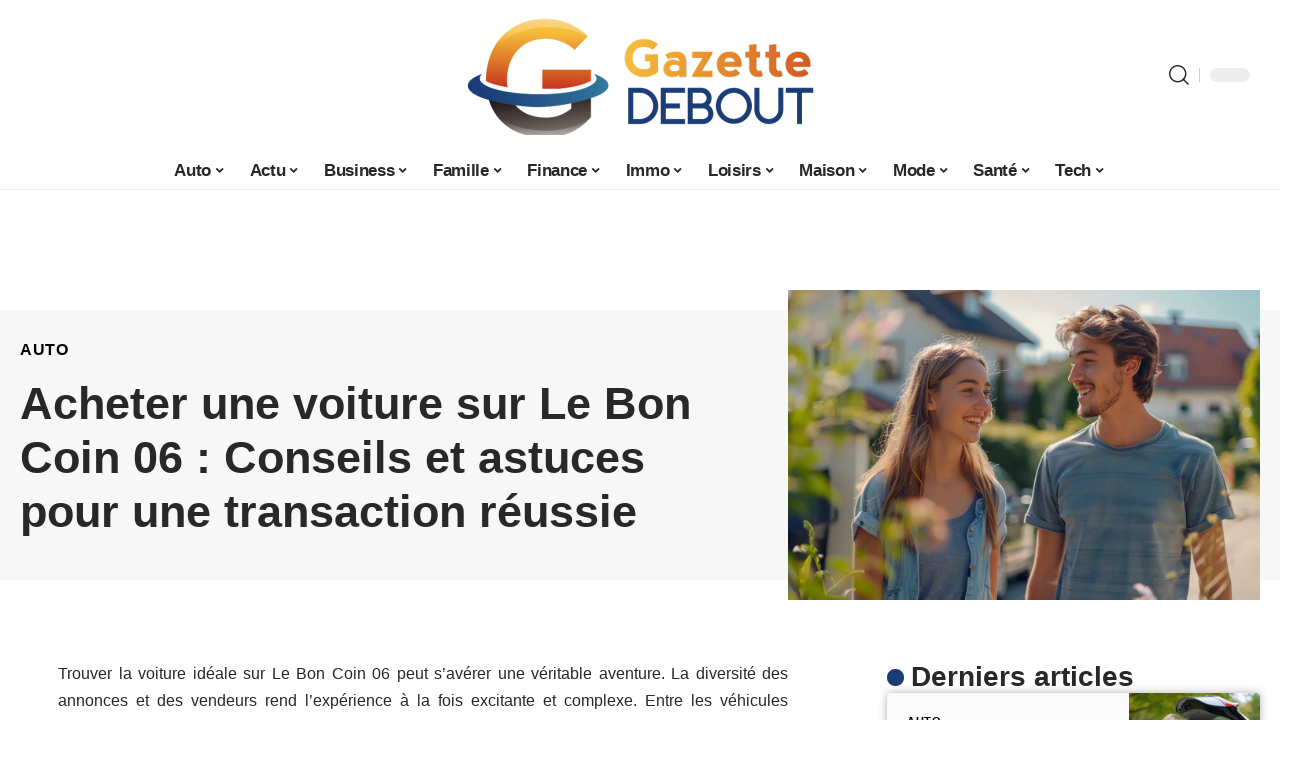

--- FILE ---
content_type: text/html; charset=UTF-8
request_url: https://www.gazettedebout.org/acheter-une-voiture-sur-le-bon-coin-06-conseils-et-astuces-pour-une-transaction-reussie/
body_size: 54470
content:
<!DOCTYPE html>
<html lang="fr-FR">
<head><meta charset="UTF-8"><script>if(navigator.userAgent.match(/MSIE|Internet Explorer/i)||navigator.userAgent.match(/Trident\/7\..*?rv:11/i)){var href=document.location.href;if(!href.match(/[?&]nowprocket/)){if(href.indexOf("?")==-1){if(href.indexOf("#")==-1){document.location.href=href+"?nowprocket=1"}else{document.location.href=href.replace("#","?nowprocket=1#")}}else{if(href.indexOf("#")==-1){document.location.href=href+"&nowprocket=1"}else{document.location.href=href.replace("#","&nowprocket=1#")}}}}</script><script>(()=>{class RocketLazyLoadScripts{constructor(){this.v="1.2.6",this.triggerEvents=["keydown","mousedown","mousemove","touchmove","touchstart","touchend","wheel"],this.userEventHandler=this.t.bind(this),this.touchStartHandler=this.i.bind(this),this.touchMoveHandler=this.o.bind(this),this.touchEndHandler=this.h.bind(this),this.clickHandler=this.u.bind(this),this.interceptedClicks=[],this.interceptedClickListeners=[],this.l(this),window.addEventListener("pageshow",(t=>{this.persisted=t.persisted,this.everythingLoaded&&this.m()})),this.CSPIssue=sessionStorage.getItem("rocketCSPIssue"),document.addEventListener("securitypolicyviolation",(t=>{this.CSPIssue||"script-src-elem"!==t.violatedDirective||"data"!==t.blockedURI||(this.CSPIssue=!0,sessionStorage.setItem("rocketCSPIssue",!0))})),document.addEventListener("DOMContentLoaded",(()=>{this.k()})),this.delayedScripts={normal:[],async:[],defer:[]},this.trash=[],this.allJQueries=[]}p(t){document.hidden?t.t():(this.triggerEvents.forEach((e=>window.addEventListener(e,t.userEventHandler,{passive:!0}))),window.addEventListener("touchstart",t.touchStartHandler,{passive:!0}),window.addEventListener("mousedown",t.touchStartHandler),document.addEventListener("visibilitychange",t.userEventHandler))}_(){this.triggerEvents.forEach((t=>window.removeEventListener(t,this.userEventHandler,{passive:!0}))),document.removeEventListener("visibilitychange",this.userEventHandler)}i(t){"HTML"!==t.target.tagName&&(window.addEventListener("touchend",this.touchEndHandler),window.addEventListener("mouseup",this.touchEndHandler),window.addEventListener("touchmove",this.touchMoveHandler,{passive:!0}),window.addEventListener("mousemove",this.touchMoveHandler),t.target.addEventListener("click",this.clickHandler),this.L(t.target,!0),this.S(t.target,"onclick","rocket-onclick"),this.C())}o(t){window.removeEventListener("touchend",this.touchEndHandler),window.removeEventListener("mouseup",this.touchEndHandler),window.removeEventListener("touchmove",this.touchMoveHandler,{passive:!0}),window.removeEventListener("mousemove",this.touchMoveHandler),t.target.removeEventListener("click",this.clickHandler),this.L(t.target,!1),this.S(t.target,"rocket-onclick","onclick"),this.M()}h(){window.removeEventListener("touchend",this.touchEndHandler),window.removeEventListener("mouseup",this.touchEndHandler),window.removeEventListener("touchmove",this.touchMoveHandler,{passive:!0}),window.removeEventListener("mousemove",this.touchMoveHandler)}u(t){t.target.removeEventListener("click",this.clickHandler),this.L(t.target,!1),this.S(t.target,"rocket-onclick","onclick"),this.interceptedClicks.push(t),t.preventDefault(),t.stopPropagation(),t.stopImmediatePropagation(),this.M()}O(){window.removeEventListener("touchstart",this.touchStartHandler,{passive:!0}),window.removeEventListener("mousedown",this.touchStartHandler),this.interceptedClicks.forEach((t=>{t.target.dispatchEvent(new MouseEvent("click",{view:t.view,bubbles:!0,cancelable:!0}))}))}l(t){EventTarget.prototype.addEventListenerWPRocketBase=EventTarget.prototype.addEventListener,EventTarget.prototype.addEventListener=function(e,i,o){"click"!==e||t.windowLoaded||i===t.clickHandler||t.interceptedClickListeners.push({target:this,func:i,options:o}),(this||window).addEventListenerWPRocketBase(e,i,o)}}L(t,e){this.interceptedClickListeners.forEach((i=>{i.target===t&&(e?t.removeEventListener("click",i.func,i.options):t.addEventListener("click",i.func,i.options))})),t.parentNode!==document.documentElement&&this.L(t.parentNode,e)}D(){return new Promise((t=>{this.P?this.M=t:t()}))}C(){this.P=!0}M(){this.P=!1}S(t,e,i){t.hasAttribute&&t.hasAttribute(e)&&(event.target.setAttribute(i,event.target.getAttribute(e)),event.target.removeAttribute(e))}t(){this._(this),"loading"===document.readyState?document.addEventListener("DOMContentLoaded",this.R.bind(this)):this.R()}k(){let t=[];document.querySelectorAll("script[type=rocketlazyloadscript][data-rocket-src]").forEach((e=>{let i=e.getAttribute("data-rocket-src");if(i&&!i.startsWith("data:")){0===i.indexOf("//")&&(i=location.protocol+i);try{const o=new URL(i).origin;o!==location.origin&&t.push({src:o,crossOrigin:e.crossOrigin||"module"===e.getAttribute("data-rocket-type")})}catch(t){}}})),t=[...new Map(t.map((t=>[JSON.stringify(t),t]))).values()],this.T(t,"preconnect")}async R(){this.lastBreath=Date.now(),this.j(this),this.F(this),this.I(),this.W(),this.q(),await this.A(this.delayedScripts.normal),await this.A(this.delayedScripts.defer),await this.A(this.delayedScripts.async);try{await this.U(),await this.H(this),await this.J()}catch(t){console.error(t)}window.dispatchEvent(new Event("rocket-allScriptsLoaded")),this.everythingLoaded=!0,this.D().then((()=>{this.O()})),this.N()}W(){document.querySelectorAll("script[type=rocketlazyloadscript]").forEach((t=>{t.hasAttribute("data-rocket-src")?t.hasAttribute("async")&&!1!==t.async?this.delayedScripts.async.push(t):t.hasAttribute("defer")&&!1!==t.defer||"module"===t.getAttribute("data-rocket-type")?this.delayedScripts.defer.push(t):this.delayedScripts.normal.push(t):this.delayedScripts.normal.push(t)}))}async B(t){if(await this.G(),!0!==t.noModule||!("noModule"in HTMLScriptElement.prototype))return new Promise((e=>{let i;function o(){(i||t).setAttribute("data-rocket-status","executed"),e()}try{if(navigator.userAgent.indexOf("Firefox/")>0||""===navigator.vendor||this.CSPIssue)i=document.createElement("script"),[...t.attributes].forEach((t=>{let e=t.nodeName;"type"!==e&&("data-rocket-type"===e&&(e="type"),"data-rocket-src"===e&&(e="src"),i.setAttribute(e,t.nodeValue))})),t.text&&(i.text=t.text),i.hasAttribute("src")?(i.addEventListener("load",o),i.addEventListener("error",(function(){i.setAttribute("data-rocket-status","failed-network"),e()})),setTimeout((()=>{i.isConnected||e()}),1)):(i.text=t.text,o()),t.parentNode.replaceChild(i,t);else{const i=t.getAttribute("data-rocket-type"),s=t.getAttribute("data-rocket-src");i?(t.type=i,t.removeAttribute("data-rocket-type")):t.removeAttribute("type"),t.addEventListener("load",o),t.addEventListener("error",(i=>{this.CSPIssue&&i.target.src.startsWith("data:")?(console.log("WPRocket: data-uri blocked by CSP -> fallback"),t.removeAttribute("src"),this.B(t).then(e)):(t.setAttribute("data-rocket-status","failed-network"),e())})),s?(t.removeAttribute("data-rocket-src"),t.src=s):t.src="data:text/javascript;base64,"+window.btoa(unescape(encodeURIComponent(t.text)))}}catch(i){t.setAttribute("data-rocket-status","failed-transform"),e()}}));t.setAttribute("data-rocket-status","skipped")}async A(t){const e=t.shift();return e&&e.isConnected?(await this.B(e),this.A(t)):Promise.resolve()}q(){this.T([...this.delayedScripts.normal,...this.delayedScripts.defer,...this.delayedScripts.async],"preload")}T(t,e){var i=document.createDocumentFragment();t.forEach((t=>{const o=t.getAttribute&&t.getAttribute("data-rocket-src")||t.src;if(o&&!o.startsWith("data:")){const s=document.createElement("link");s.href=o,s.rel=e,"preconnect"!==e&&(s.as="script"),t.getAttribute&&"module"===t.getAttribute("data-rocket-type")&&(s.crossOrigin=!0),t.crossOrigin&&(s.crossOrigin=t.crossOrigin),t.integrity&&(s.integrity=t.integrity),i.appendChild(s),this.trash.push(s)}})),document.head.appendChild(i)}j(t){let e={};function i(i,o){return e[o].eventsToRewrite.indexOf(i)>=0&&!t.everythingLoaded?"rocket-"+i:i}function o(t,o){!function(t){e[t]||(e[t]={originalFunctions:{add:t.addEventListener,remove:t.removeEventListener},eventsToRewrite:[]},t.addEventListener=function(){arguments[0]=i(arguments[0],t),e[t].originalFunctions.add.apply(t,arguments)},t.removeEventListener=function(){arguments[0]=i(arguments[0],t),e[t].originalFunctions.remove.apply(t,arguments)})}(t),e[t].eventsToRewrite.push(o)}function s(e,i){let o=e[i];e[i]=null,Object.defineProperty(e,i,{get:()=>o||function(){},set(s){t.everythingLoaded?o=s:e["rocket"+i]=o=s}})}o(document,"DOMContentLoaded"),o(window,"DOMContentLoaded"),o(window,"load"),o(window,"pageshow"),o(document,"readystatechange"),s(document,"onreadystatechange"),s(window,"onload"),s(window,"onpageshow");try{Object.defineProperty(document,"readyState",{get:()=>t.rocketReadyState,set(e){t.rocketReadyState=e},configurable:!0}),document.readyState="loading"}catch(t){console.log("WPRocket DJE readyState conflict, bypassing")}}F(t){let e;function i(e){return t.everythingLoaded?e:e.split(" ").map((t=>"load"===t||0===t.indexOf("load.")?"rocket-jquery-load":t)).join(" ")}function o(o){function s(t){const e=o.fn[t];o.fn[t]=o.fn.init.prototype[t]=function(){return this[0]===window&&("string"==typeof arguments[0]||arguments[0]instanceof String?arguments[0]=i(arguments[0]):"object"==typeof arguments[0]&&Object.keys(arguments[0]).forEach((t=>{const e=arguments[0][t];delete arguments[0][t],arguments[0][i(t)]=e}))),e.apply(this,arguments),this}}o&&o.fn&&!t.allJQueries.includes(o)&&(o.fn.ready=o.fn.init.prototype.ready=function(e){return t.domReadyFired?e.bind(document)(o):document.addEventListener("rocket-DOMContentLoaded",(()=>e.bind(document)(o))),o([])},s("on"),s("one"),t.allJQueries.push(o)),e=o}o(window.jQuery),Object.defineProperty(window,"jQuery",{get:()=>e,set(t){o(t)}})}async H(t){const e=document.querySelector("script[data-webpack]");e&&(await async function(){return new Promise((t=>{e.addEventListener("load",t),e.addEventListener("error",t)}))}(),await t.K(),await t.H(t))}async U(){this.domReadyFired=!0;try{document.readyState="interactive"}catch(t){}await this.G(),document.dispatchEvent(new Event("rocket-readystatechange")),await this.G(),document.rocketonreadystatechange&&document.rocketonreadystatechange(),await this.G(),document.dispatchEvent(new Event("rocket-DOMContentLoaded")),await this.G(),window.dispatchEvent(new Event("rocket-DOMContentLoaded"))}async J(){try{document.readyState="complete"}catch(t){}await this.G(),document.dispatchEvent(new Event("rocket-readystatechange")),await this.G(),document.rocketonreadystatechange&&document.rocketonreadystatechange(),await this.G(),window.dispatchEvent(new Event("rocket-load")),await this.G(),window.rocketonload&&window.rocketonload(),await this.G(),this.allJQueries.forEach((t=>t(window).trigger("rocket-jquery-load"))),await this.G();const t=new Event("rocket-pageshow");t.persisted=this.persisted,window.dispatchEvent(t),await this.G(),window.rocketonpageshow&&window.rocketonpageshow({persisted:this.persisted}),this.windowLoaded=!0}m(){document.onreadystatechange&&document.onreadystatechange(),window.onload&&window.onload(),window.onpageshow&&window.onpageshow({persisted:this.persisted})}I(){const t=new Map;document.write=document.writeln=function(e){const i=document.currentScript;i||console.error("WPRocket unable to document.write this: "+e);const o=document.createRange(),s=i.parentElement;let n=t.get(i);void 0===n&&(n=i.nextSibling,t.set(i,n));const c=document.createDocumentFragment();o.setStart(c,0),c.appendChild(o.createContextualFragment(e)),s.insertBefore(c,n)}}async G(){Date.now()-this.lastBreath>45&&(await this.K(),this.lastBreath=Date.now())}async K(){return document.hidden?new Promise((t=>setTimeout(t))):new Promise((t=>requestAnimationFrame(t)))}N(){this.trash.forEach((t=>t.remove()))}static run(){const t=new RocketLazyLoadScripts;t.p(t)}}RocketLazyLoadScripts.run()})();</script>
    
    <meta http-equiv="X-UA-Compatible" content="IE=edge">
    <meta name="viewport" content="width=device-width, initial-scale=1">
    <link rel="profile" href="https://gmpg.org/xfn/11">
	<meta name='robots' content='index, follow, max-image-preview:large, max-snippet:-1, max-video-preview:-1' />
	<style></style>
	            <link rel="apple-touch-icon" href="https://www.gazettedebout.org/wp-content/uploads/gazettedebout.org-512x512_2.png"/>
		            <meta name="msapplication-TileColor" content="#ffffff">
            <meta name="msapplication-TileImage" content="https://www.gazettedebout.org/wp-content/uploads/gazettedebout.org-512x512_2.png"/>
		<meta http-equiv="Content-Security-Policy" content="upgrade-insecure-requests">

	<!-- This site is optimized with the Yoast SEO plugin v26.2 - https://yoast.com/wordpress/plugins/seo/ -->
	<title>Acheter une voiture sur Le Bon Coin 06 : Conseils et astuces pour une transaction réussie - Gazette Debout</title><link rel="preload" data-rocket-preload as="font" href="https://www.gazettedebout.org/wp-content/themes/foxiz/assets/fonts/icons.woff2" crossorigin><style id="wpr-usedcss">img:is([sizes=auto i],[sizes^="auto," i]){contain-intrinsic-size:3000px 1500px}.block-wrap>.block-inner>.p-grid,.block-wrap>.block-inner>.p-wrap,.entry-content,.footer-wrap,.mega-dropdown,.ruby-table-contents,.single-footer,.single-header,.single-sidebar,.swiper-container,.swiper-wrapper .p-wrap,.widget{contain:style layout}.single-footer{content-visibility:auto;contain-intrinsic-size:1100px}@media(min-width:768px){.single-footer{contain-intrinsic-size:475px}}body,html{font-family:-apple-system,BlinkMacSystemFont,"Segoe UI",Roboto,Helvetica,Arial,sans-serif,"Apple Color Emoji","Segoe UI Emoji","Segoe UI Symbol"!important}a,address,article,aside,code,div,dl,dt,em,fieldset,figcaption,footer,form,h1,h2,h3,header,label,legend,li,main,nav,p,section,span,strong,time,tr,ul{font-family:inherit}img.emoji{display:inline!important;border:none!important;box-shadow:none!important;height:1em!important;width:1em!important;margin:0 .07em!important;vertical-align:-.1em!important;background:0 0!important;padding:0!important}#cookie-notice,#cookie-notice .cn-button:not(.cn-button-custom){font-family:-apple-system,BlinkMacSystemFont,Arial,Roboto,"Helvetica Neue",sans-serif;font-weight:400;font-size:13px;text-align:center}#cookie-notice{position:fixed;min-width:100%;height:auto;z-index:100000;letter-spacing:0;line-height:20px;left:0}#cookie-notice,#cookie-notice *{-webkit-box-sizing:border-box;-moz-box-sizing:border-box;box-sizing:border-box}#cookie-notice.cn-animated{-webkit-animation-duration:.5s!important;animation-duration:.5s!important;-webkit-animation-fill-mode:both;animation-fill-mode:both}#cookie-notice .cookie-notice-container{display:block}#cookie-notice.cookie-notice-hidden .cookie-notice-container{display:none}.cn-position-bottom{bottom:0}.cookie-notice-container{padding:15px 30px;text-align:center;width:100%;z-index:2}.cn-close-icon{position:absolute;right:15px;top:50%;margin-top:-10px;width:15px;height:15px;opacity:.5;padding:10px;outline:0;cursor:pointer}.cn-close-icon:hover{opacity:1}.cn-close-icon:after,.cn-close-icon:before{position:absolute;content:' ';height:15px;width:2px;top:3px;background-color:grey}.cn-close-icon:before{transform:rotate(45deg)}.cn-close-icon:after{transform:rotate(-45deg)}#cookie-notice .cn-revoke-cookie{margin:0}#cookie-notice .cn-button{margin:0 0 0 10px;display:inline-block}#cookie-notice .cn-button:not(.cn-button-custom){letter-spacing:.25px;margin:0 0 0 10px;text-transform:none;display:inline-block;cursor:pointer;touch-action:manipulation;white-space:nowrap;outline:0;box-shadow:none;text-shadow:none;border:none;-webkit-border-radius:3px;-moz-border-radius:3px;border-radius:3px;text-decoration:none;padding:8.5px 10px;line-height:1;color:inherit}.cn-text-container{margin:0 0 6px}.cn-buttons-container,.cn-text-container{display:inline-block}#cookie-notice.cookie-notice-visible.cn-effect-fade,#cookie-notice.cookie-revoke-visible.cn-effect-fade{-webkit-animation-name:fadeIn;animation-name:fadeIn}#cookie-notice.cn-effect-fade{-webkit-animation-name:fadeOut;animation-name:fadeOut}@-webkit-keyframes fadeIn{from{opacity:0}to{opacity:1}}@keyframes fadeIn{from{opacity:0}to{opacity:1}}@-webkit-keyframes fadeOut{from{opacity:1}to{opacity:0}}@keyframes fadeOut{from{opacity:1}to{opacity:0}}@media all and (max-width:900px){.cookie-notice-container #cn-notice-buttons,.cookie-notice-container #cn-notice-text{display:block}#cookie-notice .cn-button{margin:0 5px 5px}}@media all and (max-width:480px){.cookie-notice-container{padding:15px 25px}}#toc_container li,#toc_container ul{margin:0;padding:0}#toc_container.no_bullets li,#toc_container.no_bullets ul,#toc_container.no_bullets ul li{background:0 0;list-style-type:none;list-style:none}#toc_container ul ul{margin-left:1.5em}#toc_container{background:#f9f9f9;border:1px solid #aaa;padding:10px;margin-bottom:1em;width:auto;display:table;font-size:95%}#toc_container.toc_white{background:#fff}#toc_container p.toc_title{text-align:center;font-weight:700;margin:0;padding:0}#toc_container span.toc_toggle{font-weight:400;font-size:90%}#toc_container p.toc_title+ul.toc_list{margin-top:1em}#toc_container a{text-decoration:none;text-shadow:none}#toc_container a:hover{text-decoration:underline}.elementor-screen-only{height:1px;margin:-1px;overflow:hidden;padding:0;position:absolute;top:-10000em;width:1px;clip:rect(0,0,0,0);border:0}.elementor *,.elementor :after,.elementor :before{box-sizing:border-box}.elementor a{box-shadow:none;text-decoration:none}.elementor img{border:none;border-radius:0;box-shadow:none;height:auto;max-width:100%}.elementor .elementor-widget:not(.elementor-widget-text-editor):not(.elementor-widget-theme-post-content) figure{margin:0}.elementor iframe,.elementor object,.elementor video{border:none;line-height:1;margin:0;max-width:100%;width:100%}.elementor-element{--flex-direction:initial;--flex-wrap:initial;--justify-content:initial;--align-items:initial;--align-content:initial;--gap:initial;--flex-basis:initial;--flex-grow:initial;--flex-shrink:initial;--order:initial;--align-self:initial;align-self:var(--align-self);flex-basis:var(--flex-basis);flex-grow:var(--flex-grow);flex-shrink:var(--flex-shrink);order:var(--order)}.elementor-element:where(.e-con-full,.elementor-widget){align-content:var(--align-content);align-items:var(--align-items);flex-direction:var(--flex-direction);flex-wrap:var(--flex-wrap);gap:var(--row-gap) var(--column-gap);justify-content:var(--justify-content)}.elementor-invisible{visibility:hidden}:root{--page-title-display:block}.elementor-widget-wrap{align-content:flex-start;flex-wrap:wrap;position:relative;width:100%}.elementor:not(.elementor-bc-flex-widget) .elementor-widget-wrap{display:flex}.elementor-widget-wrap>.elementor-element{width:100%}.elementor-widget-wrap.e-swiper-container{width:calc(100% - (var(--e-column-margin-left,0px) + var(--e-column-margin-right,0px)))}.elementor-widget{position:relative}.elementor-widget:not(:last-child){margin-bottom:var(--kit-widget-spacing,20px)}@media (min-width:1025px){#elementor-device-mode:after{content:"desktop"}}@media (min-width:-1){#elementor-device-mode:after{content:"widescreen"}}@media (max-width:-1){#elementor-device-mode:after{content:"laptop";content:"tablet_extra"}}@media (max-width:1024px){#elementor-device-mode:after{content:"tablet"}}@media (max-width:-1){#elementor-device-mode:after{content:"mobile_extra"}}@media (prefers-reduced-motion:no-preference){html{scroll-behavior:smooth}}.e-con{--border-radius:0;--border-top-width:0px;--border-right-width:0px;--border-bottom-width:0px;--border-left-width:0px;--border-style:initial;--border-color:initial;--container-widget-width:100%;--container-widget-height:initial;--container-widget-flex-grow:0;--container-widget-align-self:initial;--content-width:min(100%,var(--container-max-width,1140px));--width:100%;--min-height:initial;--height:auto;--text-align:initial;--margin-top:0px;--margin-right:0px;--margin-bottom:0px;--margin-left:0px;--padding-top:var(--container-default-padding-top,10px);--padding-right:var(--container-default-padding-right,10px);--padding-bottom:var(--container-default-padding-bottom,10px);--padding-left:var(--container-default-padding-left,10px);--position:relative;--z-index:revert;--overflow:visible;--gap:var(--widgets-spacing,20px);--row-gap:var(--widgets-spacing-row,20px);--column-gap:var(--widgets-spacing-column,20px);--overlay-mix-blend-mode:initial;--overlay-opacity:1;--overlay-transition:0.3s;--e-con-grid-template-columns:repeat(3,1fr);--e-con-grid-template-rows:repeat(2,1fr);border-radius:var(--border-radius);height:var(--height);min-height:var(--min-height);min-width:0;overflow:var(--overflow);position:var(--position);width:var(--width);z-index:var(--z-index);--flex-wrap-mobile:wrap;margin-block-end:var(--margin-block-end);margin-block-start:var(--margin-block-start);margin-inline-end:var(--margin-inline-end);margin-inline-start:var(--margin-inline-start);padding-inline-end:var(--padding-inline-end);padding-inline-start:var(--padding-inline-start)}.e-con:where(:not(.e-div-block-base)){transition:background var(--background-transition,.3s),border var(--border-transition,.3s),box-shadow var(--border-transition,.3s),transform var(--e-con-transform-transition-duration,.4s)}.e-con{--margin-block-start:var(--margin-top);--margin-block-end:var(--margin-bottom);--margin-inline-start:var(--margin-left);--margin-inline-end:var(--margin-right);--padding-inline-start:var(--padding-left);--padding-inline-end:var(--padding-right);--padding-block-start:var(--padding-top);--padding-block-end:var(--padding-bottom);--border-block-start-width:var(--border-top-width);--border-block-end-width:var(--border-bottom-width);--border-inline-start-width:var(--border-left-width);--border-inline-end-width:var(--border-right-width)}body.rtl .e-con{--padding-inline-start:var(--padding-right);--padding-inline-end:var(--padding-left);--margin-inline-start:var(--margin-right);--margin-inline-end:var(--margin-left);--border-inline-start-width:var(--border-right-width);--border-inline-end-width:var(--border-left-width)}.e-con.e-flex{--flex-direction:column;--flex-basis:auto;--flex-grow:0;--flex-shrink:1;flex:var(--flex-grow) var(--flex-shrink) var(--flex-basis)}.e-con>.e-con-inner{padding-block-end:var(--padding-block-end);padding-block-start:var(--padding-block-start);text-align:var(--text-align)}.e-con.e-flex>.e-con-inner{flex-direction:var(--flex-direction)}.e-con,.e-con>.e-con-inner{display:var(--display)}.e-con-boxed.e-flex{align-content:normal;align-items:normal;flex-direction:column;flex-wrap:nowrap;justify-content:normal}.e-con-boxed{gap:initial;text-align:initial}.e-con.e-flex>.e-con-inner{align-content:var(--align-content);align-items:var(--align-items);align-self:auto;flex-basis:auto;flex-grow:1;flex-shrink:1;flex-wrap:var(--flex-wrap);justify-content:var(--justify-content)}.e-con>.e-con-inner{gap:var(--row-gap) var(--column-gap);height:100%;margin:0 auto;max-width:var(--content-width);padding-inline-end:0;padding-inline-start:0;width:100%}:is(.elementor-section-wrap,[data-elementor-id])>.e-con{--margin-left:auto;--margin-right:auto;max-width:min(100%,var(--width))}.e-con .elementor-widget.elementor-widget{margin-block-end:0}.e-con:before,.e-con>.elementor-motion-effects-container>.elementor-motion-effects-layer:before{border-block-end-width:var(--border-block-end-width);border-block-start-width:var(--border-block-start-width);border-color:var(--border-color);border-inline-end-width:var(--border-inline-end-width);border-inline-start-width:var(--border-inline-start-width);border-radius:var(--border-radius);border-style:var(--border-style);content:var(--background-overlay);display:block;height:max(100% + var(--border-top-width) + var(--border-bottom-width),100%);left:calc(0px - var(--border-left-width));mix-blend-mode:var(--overlay-mix-blend-mode);opacity:var(--overlay-opacity);position:absolute;top:calc(0px - var(--border-top-width));transition:var(--overlay-transition,.3s);width:max(100% + var(--border-left-width) + var(--border-right-width),100%)}.e-con:before{transition:background var(--overlay-transition,.3s),border-radius var(--border-transition,.3s),opacity var(--overlay-transition,.3s)}.e-con .elementor-widget{min-width:0}.e-con .elementor-widget.e-widget-swiper{width:100%}.e-con>.e-con-inner>.elementor-widget>.elementor-widget-container,.e-con>.elementor-widget>.elementor-widget-container{height:100%}.e-con.e-con>.e-con-inner>.elementor-widget,.elementor.elementor .e-con>.elementor-widget{max-width:100%}.e-con .elementor-widget:not(:last-child){--kit-widget-spacing:0px}@media (max-width:767px){#elementor-device-mode:after{content:"mobile"}.e-con.e-flex{--width:100%;--flex-wrap:var(--flex-wrap-mobile)}}.elementor-element:where(:not(.e-con)):where(:not(.e-div-block-base)) .elementor-widget-container,.elementor-element:where(:not(.e-con)):where(:not(.e-div-block-base)):not(:has(.elementor-widget-container)){transition:background .3s,border .3s,border-radius .3s,box-shadow .3s,transform var(--e-transform-transition-duration,.4s)}.animated{animation-duration:1.25s}.animated.infinite{animation-iteration-count:infinite}.animated.reverse{animation-direction:reverse;animation-fill-mode:forwards}@media (prefers-reduced-motion:reduce){.animated{animation:none}}.elementor-kit-5169{--e-global-color-primary:#6EC1E4;--e-global-color-secondary:#54595F;--e-global-color-text:#7A7A7A;--e-global-color-accent:#61CE70;--e-global-typography-primary-font-family:"Roboto";--e-global-typography-primary-font-weight:600;--e-global-typography-secondary-font-family:"Roboto Slab";--e-global-typography-secondary-font-weight:400;--e-global-typography-text-font-family:"Roboto";--e-global-typography-text-font-weight:400;--e-global-typography-accent-font-family:"Roboto";--e-global-typography-accent-font-weight:500}.e-con{--container-max-width:1140px}.elementor-widget:not(:last-child){margin-block-end:20px}.elementor-element{--widgets-spacing:20px 20px;--widgets-spacing-row:20px;--widgets-spacing-column:20px}h1.entry-title{display:var(--page-title-display)}@media(max-width:1024px){.e-con{--container-max-width:1024px}}@media(max-width:767px){.e-con{--container-max-width:767px}}:root{--effect:all .25s cubic-bezier(0.32, 0.74, 0.57, 1);--timing:cubic-bezier(0.32, 0.74, 0.57, 1);--shadow-12:#0000001f;--shadow-2:#00000005;--round-3:3px;--height-34:34px;--height-40:40px;--padding-40:0 40px;--round-5:5px;--round-7:7px;--shadow-7:#00000012;--dark-accent:#191c20;--dark-accent-0:#191c2000;--dark-accent-90:#191c20f2;--meta-b-family:inherit;--meta-b-fcolor:#282828;--meta-b-fspace:normal;--meta-b-fstyle:normal;--meta-b-fweight:600;--meta-b-transform:none;--nav-bg:#fff;--subnav-bg:#fff;--indicator-bg-from:#ff0084;--nav-bg-from:#fff;--subnav-bg-from:#fff;--indicator-bg-to:#2c2cf8;--nav-bg-to:#fff;--subnav-bg-to:#fff;--bottom-border-color:var(--flex-gray-20);--column-border-color:var(--flex-gray-20);--audio-color:#ffa052;--excerpt-color:#666;--g-color:#ff184e;--gallery-color:#729dff;--heading-color:var(--body-fcolor);--nav-color:#282828;--privacy-color:#fff;--review-color:#ffc300;--subnav-color:#282828;--video-color:#ffc300;--nav-color-10:#28282820;--subnav-color-10:#28282820;--g-color-90:#ff184ee6;--absolute-dark:#242424;--body-family:'Oxygen',sans-serif;--btn-family:'Encode Sans Condensed',sans-serif;--cat-family:'Oxygen',sans-serif;--dwidgets-family:'Oxygen',sans-serif;--h1-family:'Encode Sans Condensed',sans-serif;--h2-family:'Encode Sans Condensed',sans-serif;--h3-family:'Encode Sans Condensed',sans-serif;--h4-family:'Encode Sans Condensed',sans-serif;--h5-family:'Encode Sans Condensed',sans-serif;--h6-family:'Encode Sans Condensed',sans-serif;--input-family:'Encode Sans Condensed',sans-serif;--menu-family:'Encode Sans Condensed',sans-serif;--meta-family:'Encode Sans Condensed',sans-serif;--submenu-family:'Encode Sans Condensed',sans-serif;--tagline-family:'Encode Sans Condensed',sans-serif;--body-fcolor:#282828;--btn-fcolor:inherit;--h1-fcolor:inherit;--h2-fcolor:inherit;--h3-fcolor:inherit;--h4-fcolor:inherit;--h5-fcolor:inherit;--h6-fcolor:inherit;--input-fcolor:inherit;--meta-fcolor:#666;--tagline-fcolor:inherit;--body-fsize:16px;--btn-fsize:12px;--cat-fsize:10px;--dwidgets-fsize:13px;--excerpt-fsize:14px;--h1-fsize:40px;--h2-fsize:28px;--h3-fsize:22px;--h4-fsize:16px;--h5-fsize:14px;--h6-fsize:13px;--headline-fsize:45px;--input-fsize:14px;--menu-fsize:17px;--meta-fsize:13px;--submenu-fsize:13px;--tagline-fsize:28px;--body-fspace:normal;--btn-fspace:normal;--cat-fspace:.07em;--dwidgets-fspace:0;--h1-fspace:normal;--h2-fspace:normal;--h3-fspace:normal;--h4-fspace:normal;--h5-fspace:normal;--h6-fspace:normal;--input-fspace:normal;--menu-fspace:-.02em;--meta-fspace:normal;--submenu-fspace:-.02em;--tagline-fspace:normal;--body-fstyle:normal;--btn-fstyle:normal;--cat-fstyle:normal;--dwidgets-fstyle:normal;--h1-fstyle:normal;--h2-fstyle:normal;--h3-fstyle:normal;--h4-fstyle:normal;--h5-fstyle:normal;--h6-fstyle:normal;--input-fstyle:normal;--menu-fstyle:normal;--meta-fstyle:normal;--submenu-fstyle:normal;--tagline-fstyle:normal;--body-fweight:400;--btn-fweight:700;--cat-fweight:700;--dwidgets-fweight:600;--h1-fweight:700;--h2-fweight:700;--h3-fweight:700;--h4-fweight:700;--h5-fweight:700;--h6-fweight:600;--input-fweight:400;--menu-fweight:600;--meta-fweight:400;--submenu-fweight:500;--tagline-fweight:400;--flex-gray-15:#88888826;--flex-gray-20:#88888833;--flex-gray-40:#88888866;--flex-gray-7:#88888812;--indicator-height:4px;--nav-height:60px;--absolute-light:#ddd;--solid-light:#fafafa;--em-mini:.8em;--rem-mini:.8rem;--transparent-nav-color:#fff;--swiper-navigation-size:44px;--tagline-s-fsize:22px;--em-small:.92em;--rem-small:.92rem;--bottom-spacing:35px;--box-spacing:5%;--el-spacing:12px;--heading-sub-color:var(--g-color);--body-transform:none;--btn-transform:none;--cat-transform:uppercase;--dwidgets-transform:none;--h1-transform:none;--h2-transform:none;--h3-transform:none;--h4-transform:none;--h5-transform:none;--h6-transform:none;--input-transform:none;--menu-transform:none;--meta-transform:none;--submenu-transform:none;--tagline-transform:none;--absolute-white:#fff;--solid-white:#fff;--absolute-white-0:#ffffff00;--absolute-white-90:#fffffff2;--max-width-wo-sb:100%}.light-scheme,[data-theme=dark]{--shadow-12:#00000066;--shadow-2:#00000033;--shadow-7:#0000004d;--dark-accent:#0e0f12;--dark-accent-0:#0e0f1200;--dark-accent-90:#0e0f12f2;--meta-b-fcolor:#fff;--nav-bg:#131518;--subnav-bg:#191c20;--nav-bg-from:#131518;--subnav-bg-from:#191c20;--nav-bg-to:#131518;--subnav-bg-to:#191c20;--bcrumb-color:#fff;--excerpt-color:#ddd;--heading-color:var(--body-fcolor);--nav-color:#fff;--subnav-color:#fff;--nav-color-10:#ffffff15;--subnav-color-10:#ffffff15;--body-fcolor:#fff;--h1-fcolor:#fff;--h2-fcolor:#fff;--h3-fcolor:#fff;--h4-fcolor:#fff;--h5-fcolor:#fff;--h6-fcolor:#fff;--headline-fcolor:#fff;--input-fcolor:#fff;--meta-fcolor:#bbb;--tagline-fcolor:#fff;--flex-gray-15:#88888840;--flex-gray-20:#8888884d;--flex-gray-7:#88888818;--solid-light:#333;--heading-sub-color:var(--g-color);--solid-white:#191c20}body .light-scheme [data-mode=default],body:not([data-theme=dark]) [data-mode=dark],body[data-theme=dark] [data-mode=default]{display:none!important}body .light-scheme [data-mode=dark]{display:inherit!important}.light-scheme input::placeholder,[data-theme=dark] input::placeholder{color:var(--absolute-light)}a,address,body,caption,code,div,dl,dt,em,fieldset,form,h1,h2,h3,html,iframe,label,legend,li,object,p,s,span,strong,table,tbody,tr,tt,ul{font-family:inherit;font-size:100%;font-weight:inherit;font-style:inherit;line-height:inherit;margin:0;padding:0;vertical-align:baseline;border:0;outline:0}html{font-size:var(--body-fsize);overflow-x:hidden;-ms-text-size-adjust:100%;-webkit-text-size-adjust:100%;text-size-adjust:100%}body{font-family:var(--body-family);font-size:var(--body-fsize);font-weight:var(--body-fweight);font-style:var(--body-fstyle);line-height:1.7;display:block;margin:0;letter-spacing:var(--body-fspace);text-transform:var(--body-transform);color:var(--body-fcolor);background-color:var(--solid-white)}body.rtl{direction:rtl}*{-moz-box-sizing:border-box;-webkit-box-sizing:border-box;box-sizing:border-box}:after,:before{-moz-box-sizing:border-box;-webkit-box-sizing:border-box;box-sizing:border-box}.site{position:relative;display:block}.site *{-webkit-font-smoothing:antialiased;-moz-osx-font-smoothing:grayscale;text-rendering:optimizeLegibility}.site-outer{position:relative;display:block;max-width:100%;background-color:var(--solid-white)}.top-spacing .site-outer{-webkit-transition:margin .5s var(--timing);transition:margin .5s var(--timing)}.site-wrap{position:relative;display:block;margin:0;padding:0}.site-wrap{z-index:1;min-height:45vh}button,input{overflow:visible}canvas,progress,video{display:inline-block}progress{vertical-align:baseline}[type=checkbox],[type=radio],legend{box-sizing:border-box;padding:0}figure{display:block;margin:0}em{font-weight:400;font-style:italic}dt{font-weight:700}address{font-style:italic}code{font-family:monospace,monospace;font-size:.9em}a{text-decoration:none;color:inherit;background-color:transparent}strong{font-weight:700}code{font-family:Courier,monospace;padding:5px;background-color:var(--flex-gray-7)}img{max-width:100%;height:auto;vertical-align:middle;border-style:none;-webkit-object-fit:cover;object-fit:cover}svg:not(:root){overflow:hidden}button,input,optgroup,select,textarea{text-transform:none;color:inherit;outline:0!important}select{line-height:22px;position:relative;max-width:100%;padding:10px;border-color:var(--flex-gray-15);border-radius:var(--round-5);outline:0!important;background:url('data:image/svg+xml;utf8,<svg xmlns="http://www.w3.org/2000/svg" viewBox="0 0 24 24"><path d="M12 15a1 1 0 0 1-.707-.293l-3-3a1 1 0 0 1 1.414-1.414L12 12.586l2.293-2.293a1 1 0 0 1 1.414 1.414l-3 3A1 1 0 0 1 12 15z"/></svg>') right 5px top 50% no-repeat;background-size:22px;-moz-appearance:none;-webkit-appearance:none;appearance:none}select option{background-color:var(--solid-white)}[type=reset],[type=submit],button,html [type=button]{-webkit-appearance:button}[type=button]::-moz-focus-inner,[type=reset]::-moz-focus-inner,[type=submit]::-moz-focus-inner,button::-moz-focus-inner{padding:0;border-style:none}[type=button]:-moz-focusring,[type=reset]:-moz-focusring,[type=submit]:-moz-focusring,button:-moz-focusring{outline:ButtonText dotted 1px}fieldset{padding:0}legend{font-weight:700;display:table;max-width:100%;white-space:normal;color:inherit}textarea{overflow:auto}[type=number]::-webkit-inner-spin-button,[type=number]::-webkit-outer-spin-button{height:auto}[type=search]::-webkit-search-cancel-button,[type=search]::-webkit-search-decoration{-webkit-appearance:none}::-webkit-file-upload-button{font:inherit;-webkit-appearance:button}[hidden],template{display:none}.clearfix:after,.clearfix:before{display:table;clear:both;content:' '}.hidden{display:none}input:disabled,select:disabled,textarea:disabled{opacity:.5;background-color:#ffcb3330}h1{font-family:var(--h1-family);font-size:var(--h1-fsize);font-weight:var(--h1-fweight);font-style:var(--h1-fstyle);line-height:var(--h1-fheight, 1.2);letter-spacing:var(--h1-fspace);text-transform:var(--h1-transform)}h1{color:var(--h1-fcolor)}h2{font-family:var(--h2-family);font-size:var(--h2-fsize);font-weight:var(--h2-fweight);font-style:var(--h2-fstyle);line-height:var(--h2-fheight, 1.25);letter-spacing:var(--h2-fspace);text-transform:var(--h2-transform)}h2{color:var(--h2-fcolor)}.h3,h3{font-family:var(--h3-family);font-size:var(--h3-fsize);font-weight:var(--h3-fweight);font-style:var(--h3-fstyle);line-height:var(--h3-fheight, 1.3);letter-spacing:var(--h3-fspace);text-transform:var(--h3-transform)}h3{color:var(--h3-fcolor)}.h4{font-family:var(--h4-family);font-size:var(--h4-fsize);font-weight:var(--h4-fweight);font-style:var(--h4-fstyle);line-height:var(--h4-fheight, 1.45);letter-spacing:var(--h4-fspace);text-transform:var(--h4-transform)}.h5{font-family:var(--h5-family);font-size:var(--h5-fsize);font-weight:var(--h5-fweight);font-style:var(--h5-fstyle);line-height:var(--h5-fheight, 1.5);letter-spacing:var(--h5-fspace);text-transform:var(--h5-transform)}.p-categories{font-family:var(--cat-family);font-size:var(--cat-fsize);font-weight:var(--cat-fweight);font-style:var(--cat-fstyle);letter-spacing:var(--cat-fspace);text-transform:var(--cat-transform)}.is-meta,.user-form label{font-family:var(--meta-family);font-size:var(--meta-fsize);font-weight:var(--meta-fweight);font-style:var(--meta-fstyle);letter-spacing:var(--meta-fspace);text-transform:var(--meta-transform)}.tipsy-inner{font-family:var(--meta-family);font-weight:var(--meta-fweight);font-style:var(--meta-fstyle);letter-spacing:var(--meta-fspace);text-transform:var(--meta-transform);color:var(--meta-fcolor)}figcaption{font-family:var(--meta-family);font-size:var(--meta-fsize);font-weight:var(--meta-fweight);font-style:var(--meta-fstyle);letter-spacing:var(--meta-fspace);text-transform:var(--meta-transform)}.is-meta{color:var(--meta-fcolor)}input[type=email],input[type=number],input[type=password],input[type=search],input[type=text],input[type=url],textarea{font-family:var(--input-family);font-size:var(--input-fsize);font-weight:var(--input-fweight);font-style:var(--input-fstyle);line-height:1.5;letter-spacing:var(--input-fspace);text-transform:var(--input-transform);color:var(--input-fcolor)}textarea{font-size:var(--input-fsize)!important}.button,a.comment-reply-link,a.show-post-comment,button,input[type=submit]{font-family:var(--btn-family);font-size:var(--btn-fsize);font-weight:var(--btn-fweight);font-style:var(--btn-fstyle);letter-spacing:var(--btn-fspace);text-transform:var(--btn-transform)}.main-menu>li>a{font-family:var(--menu-family);font-size:var(--menu-fsize);font-weight:var(--menu-fweight);font-style:var(--menu-fstyle);line-height:1.5;letter-spacing:var(--menu-fspace);text-transform:var(--menu-transform)}.mobile-menu>li>a{font-family:'Encode Sans Condensed',sans-serif;font-size:1.1rem;font-weight:400;font-style:normal;line-height:1.5;letter-spacing:-.02em;text-transform:none}.mobile-qview a{font-family:'Encode Sans Condensed',sans-serif;font-size:16px;font-weight:600;font-style:normal;letter-spacing:-.02em;text-transform:none}.s-title{font-family:var(--headline-family,var(--h1-family));font-size:var(--headline-fsize, var(--h1-fsize));font-weight:var(--headline-fweight,var(--h1-fweight));font-style:var(--headline-fstyle,var(--h1-fstyle));letter-spacing:var(--headline-fspace, var(--h1-fspace));text-transform:var(--headline-transform,var(--h1-transform));color:var(--headline-fcolor,var(--h1-fcolor))}.s-title:not(.fw-headline){font-size:var(--headline-s-fsize, var(--h1-fsize))}.heading-title>*{font-family:var(--heading-family,inherit);font-size:var(--heading-fsize, inherit);font-weight:var(--heading-fweight,inherit);font-style:var(--heading-fstyle,inherit);letter-spacing:var(--heading-fspace, inherit);text-transform:var(--heading-transform,inherit)}.description-text{font-size:var(--excerpt-fsize)}.p-wrap .entry-summary{font-family:var(--excerpt-family,inherit);font-size:var(--excerpt-fsize);font-weight:var(--excerpt-fweight,inherit);font-style:var(--excerpt-fstyle,inherit);letter-spacing:var(--excerpt-fspace, inherit);text-transform:var(--excerpt-transform,inherit);color:var(--excerpt-color);column-count:var(--excerpt-columns,1);column-gap:var(--excerpt-gap,1.5em)}input[type=email],input[type=number],input[type=password],input[type=search],input[type=text],input[type=url]{line-height:22px;max-width:100%;padding:10px 20px;-webkit-transition:var(--effect);transition:var(--effect);white-space:nowrap;border:none;border-radius:var(--round-3);outline:0!important;background-color:var(--flex-gray-7);-webkit-box-shadow:none!important;box-shadow:none!important}button{cursor:pointer;border:none;border-radius:var(--round-3);outline:0!important;-webkit-box-shadow:none;box-shadow:none}.button,.entry-content button,input[type=submit]:not(.search-submit){line-height:var(--height-40);padding:var(--padding-40);cursor:pointer;-webkit-transition:var(--effect);transition:var(--effect);white-space:nowrap;color:var(--absolute-white);border:none;border-radius:var(--round-3);outline:0!important;background:var(--g-color);-webkit-box-shadow:none;box-shadow:none}.entry-content button:hover,input[type=submit]:not(.search-submit):hover{-webkit-box-shadow:0 4px 15px var(--g-color-90);box-shadow:0 4px 15px var(--g-color-90)}textarea{display:block;width:100%;max-width:100%;padding:10px 25px;-webkit-transition:var(--effect);transition:var(--effect);border:none;border-radius:var(--round-3);outline:0;background-color:var(--flex-gray-7);-webkit-box-shadow:none!important;box-shadow:none!important}.rb-container,.rb-wide-container{position:static;display:block;width:100%;max-width:var(--rb-width,1280px);margin-right:auto;margin-left:auto}.rb-wide-container{max-width:1500px}.edge-padding{padding-right:20px;padding-left:20px}.menu-item,.rb-section ul{list-style:none}.h3,.h4,.h5,h1,h2,h3{-ms-word-wrap:break-word;word-wrap:break-word}.icon-holder{display:flex;align-items:center}.svg-icon{width:1.5em;height:auto}.overlay-text .is-meta,.overlay-text .meta-inner{color:var(--absolute-light);--meta-fcolor:var(--absolute-light)}.overlay-text .entry-title,.overlay-text .s-title,.overlay-text .s-title.fw-headline{color:var(--absolute-white)}.overlay-text .entry-summary{color:var(--absolute-light)}.light-scheme{color:var(--body-fcolor);--pagi-bg:var(--solid-light)}input:-webkit-autofill,input:-webkit-autofill:active,input:-webkit-autofill:focus,input:-webkit-autofill:hover{transition:background-color 999999s ease-in-out 0s}.overlay-wrap{position:absolute;z-index:10;top:0;right:0;bottom:0;left:0;display:flex;align-items:flex-end;flex-flow:row nowrap;pointer-events:none}.overlay-inner{position:relative;display:block;width:100%;padding:20px;cursor:auto;pointer-events:auto}.p-gradient .overlay-inner{background:-webkit-gradient(linear,left top,left bottom,from(var(--dark-accent-0)),to(var(--dark-accent)));background:linear-gradient(to top,var(--dark-accent) 0,var(--dark-accent-90) 50%,var(--dark-accent-0) 100%)}.block-inner{display:flex;flex-flow:row wrap;flex-grow:1;row-gap:var(--bottom-spacing)}.is-gap-7 .block-inner{margin-right:-7px;margin-left:-7px;--column-gap:7px}.is-gap-10 .block-inner{margin-right:-10px;margin-left:-10px;--column-gap:10px}.is-gap-20 .block-inner{margin-right:-20px;margin-left:-20px;--column-gap:20px}.block-inner>*{flex-basis:100%;width:100%;padding-right:var(--column-gap,0);padding-left:var(--column-gap,0)}[class*=is-gap-]>.block-inner>*{padding-right:var(--column-gap,0);padding-left:var(--column-gap,0)}.effect-fadeout.activated a{opacity:.3}.effect-fadeout.activated a:focus,.effect-fadeout.activated a:hover{opacity:1}.is-hidden{display:none!important}.is-invisible{visibility:hidden;opacity:0}.rb-loader{font-size:10px;position:relative;display:none;overflow:hidden;width:3em;height:3em;transform:translateZ(0);animation:.8s linear infinite spin-loader;text-indent:-9999em;color:var(--g-color);border-radius:50%;background:currentColor;background:linear-gradient(to right,currentColor 10%,rgba(255,255,255,0) 50%)}.rb-loader:before{position:absolute;top:0;left:0;width:50%;height:50%;content:'';color:inherit;border-radius:100% 0 0 0;background:currentColor}.rb-loader:after{position:absolute;top:0;right:0;bottom:0;left:0;width:75%;height:75%;margin:auto;content:'';opacity:.5;border-radius:50%;background:var(--solid-white)}@-webkit-keyframes spin-loader{0%{transform:rotate(0)}100%{transform:rotate(360deg)}}@keyframes spin-loader{0%{transform:rotate(0)}100%{transform:rotate(360deg)}}.rb-loader.loader-absolute{position:absolute;bottom:50%;left:50%;display:block;margin-top:-1.5em;margin-left:-1.5em}.opacity-animate{-webkit-transition:opacity .25s var(--timing);transition:opacity .25s var(--timing)}.is-invisible{opacity:0}.pagination-trigger.is-disable{pointer-events:none;opacity:.5}.loadmore-trigger span,.pagination-trigger{font-size:var(--pagi-size, inherit);line-height:calc(var(--pagi-size, inherit) * 1.6);position:relative;display:inline-flex;align-items:center;flex-flow:row nowrap;min-height:var(--height-34);padding:var(--padding-40);-webkit-transition:var(--effect);transition:var(--effect);color:var(--pagi-color,currentColor);border-color:var(--pagi-accent-color,var(--flex-gray-7));border-radius:var(--round-7);background-color:var(--pagi-accent-color,var(--flex-gray-7))}.loadmore-trigger.loading span{opacity:0}.search-form{position:relative;display:flex;overflow:hidden;align-items:stretch;flex-flow:row nowrap;width:100%;border-radius:var(--round-7);background-color:var(--flex-gray-7)}.search-form input[type=search]{width:100%;padding:15px 15px 15px 5px;background:0 0!important}.mfp-bg{position:fixed;z-index:9042;top:0;left:0;overflow:hidden;width:100%;height:100%;background:var(--dark-accent)}.mfp-wrap{position:fixed;z-index:9043;top:0;left:0;width:100%;height:100%;outline:0!important;-webkit-backface-visibility:hidden}.mfp-wrap button>*{pointer-events:none}.mfp-container{position:absolute;top:0;left:0;box-sizing:border-box;width:100%;height:100%;padding:0;text-align:center}.mfp-container:before{display:inline-block;height:100%;content:'';vertical-align:middle}.mfp-align-top .mfp-container:before{display:none}.mfp-content{position:relative;z-index:1045;display:inline-block;margin:0 auto;text-align:left;vertical-align:middle}.mfp-ajax-holder .mfp-content,.mfp-inline-holder .mfp-content{width:100%;cursor:auto}.mfp-ajax-cur{cursor:progress}.mfp-zoom-out-cur{cursor:zoom-out}.mfp-auto-cursor .mfp-content{cursor:auto}.mfp-arrow,.mfp-close,.mfp-counter{-moz-user-select:none;-webkit-user-select:none;user-select:none}.mfp-loading.mfp-figure{display:none}.mfp-hide{display:none!important}.mfp-s-error .mfp-content{display:none}button::-moz-focus-inner{padding:0;border:0}.mfp-arrow{position:absolute;top:50%;width:130px;height:110px;margin:0;margin-top:-55px;padding:0;opacity:.65;-webkit-tap-highlight-color:transparent}.mfp-arrow:active{margin-top:-54px}.mfp-arrow:focus,.mfp-arrow:hover{opacity:1}.mfp-arrow:after,.mfp-arrow:before{position:absolute;top:0;left:0;display:block;width:0;height:0;margin-top:35px;margin-left:35px;content:'';border:inset transparent}.mfp-arrow:after{top:8px;border-top-width:13px;border-bottom-width:13px}.mfp-arrow:before{opacity:.7;border-top-width:21px;border-bottom-width:21px}.mfp-iframe-holder .mfp-content{line-height:0;width:100%;max-width:900px}.mfp-iframe-scaler{overflow:hidden;width:100%;height:0;padding-top:56.25%}.mfp-iframe-scaler iframe{position:absolute;top:0;left:0;display:block;width:100%;height:100%;background:#000;box-shadow:0 0 8px rgba(0,0,0,.6)}img.mfp-img{line-height:0;display:block;box-sizing:border-box;width:auto;max-width:100%;height:auto;margin:0 auto;padding:40px 0}.mfp-figure{line-height:0}.mfp-figure:after{position:absolute;z-index:-1;top:40px;right:0;bottom:40px;left:0;display:block;width:auto;height:auto;content:'';background:#444;box-shadow:0 0 8px rgba(0,0,0,.6)}.mfp-figure figure{margin:0}.mfp-bottom-bar{position:absolute;top:100%;left:0;width:100%;margin-top:-36px;cursor:auto}.mfp-image-holder .mfp-content{max-width:100%}.mfp-bg.popup-animation{-webkit-transition:all .5s var(--timing);transition:all .5s var(--timing);opacity:0}.mfp-bg.mfp-ready.popup-animation{opacity:.92}.mfp-bg.mfp-ready.popup-animation.site-access-popup{opacity:.99}.mfp-removing.mfp-bg.mfp-ready.popup-animation{opacity:0!important}.popup-animation .mfp-content{-webkit-transition:all .5s var(--timing);transition:all .5s var(--timing);opacity:0}.popup-animation.mfp-ready .mfp-content{opacity:1}.popup-animation.mfp-removing .mfp-content{opacity:0}.tipsy{position:absolute;z-index:100000;padding:5px;pointer-events:none}.tipsy-inner{font-size:var(--meta-fsize);line-height:1;max-width:200px;padding:7px 10px;text-align:center;color:var(--absolute-white);border-radius:var(--round-3);background-color:var(--dark-accent)}.tipsy-arrow{line-height:0;position:absolute;width:0;height:0;border:5px dashed var(--dark-accent)}.rtl .rbi.rbi-reddit:before{-webkit-transform:none;transform:none}.rbi,[class^=rbi-]{font-family:ruby-icon!important;font-weight:400;font-style:normal;font-variant:normal;text-transform:none;-webkit-font-smoothing:antialiased;-moz-osx-font-smoothing:grayscale;speak:none}body.rtl .rbi:before{display:inline-block;-webkit-transform:scale(-1,1);transform:scale(-1,1)}.rbi-darrow-top:before{content:'\e94a'}.rbi-search:before{content:'\e946'}.rbi-read:before{content:'\e94c'}.rbi-close:before{content:'\e949'}.rbi-reddit:before{content:'\e928'}.rbi-cright:before{content:'\e902'}.rbi-angle-down:before{content:'\e924'}.rbi-star-o:before{content:'\e94f'}.swiper-container{position:relative;z-index:1;overflow:hidden;margin-right:auto;margin-left:auto;padding:0;list-style:none}.pre-load:not(.swiper-container-initialized){max-height:0}.swiper-wrapper{position:relative;z-index:1;display:flex;box-sizing:content-box;width:100%;height:100%;transition-property:transform}.swiper-wrapper{transform:translate3d(0,0,0)}.swiper-slide{position:relative;flex-shrink:0;width:100%;height:100%;transition-property:transform}.swiper-slide-invisible-blank{visibility:hidden}.swiper-button-lock{display:none}.swiper-pagination{position:absolute;z-index:10;transition:.3s opacity;transform:translate3d(0,0,0);text-align:center}.swiper-pagination.swiper-pagination-hidden{opacity:0}.swiper-pagination-bullet,body .swiper-pagination-bullet{position:relative;display:inline-block;width:calc(var(--nav-size,32px)/ 2);height:calc(var(--nav-size,32px)/ 2);margin-right:0;margin-left:0;-webkit-transition:-webkit-transform .25s var(--timing);transition:transform .25s var(--timing);opacity:.4;background:0 0}.swiper-pagination-bullet:before{position:absolute;top:0;left:0;width:100%;height:100%;content:'';-webkit-transform:scale(.5);transform:scale(.5);pointer-events:none;color:inherit;border-radius:100%;background:currentColor}.swiper-pagination-bullet.swiper-pagination-bullet-active{opacity:1}.swiper-pagination-bullet.swiper-pagination-bullet-active:before{-webkit-transform:scale(.75);transform:scale(.75)}button.swiper-pagination-bullet{margin:0;padding:0;border:none;box-shadow:none;-webkit-appearance:none;appearance:none}.swiper-pagination-bullet-active{opacity:1}.swiper-pagination-lock{display:none}.swiper-scrollbar-drag{position:relative;top:0;left:0;width:100%;height:100%;border-radius:var(--round-7);background:var(--g-color)}.swiper-scrollbar-lock{display:none}.swiper-zoom-container{display:flex;align-items:center;justify-content:center;width:100%;height:100%;text-align:center}.swiper-zoom-container>canvas,.swiper-zoom-container>img,.swiper-zoom-container>svg{max-width:100%;max-height:100%;object-fit:contain}.swiper-slide-zoomed{cursor:move}.swiper-lazy-preloader{position:absolute;z-index:10;top:50%;left:50%;box-sizing:border-box;width:42px;height:42px;margin-top:-21px;margin-left:-21px;transform-origin:50%;animation:1s linear infinite swiper-preloader-spin;border:4px solid var(--swiper-preloader-color,var(--g-color));border-top-color:transparent;border-radius:50%}@keyframes swiper-preloader-spin{100%{transform:rotate(360deg)}}.swiper-container .swiper-notification{position:absolute;z-index:-1000;top:0;left:0;pointer-events:none;opacity:0}.header-wrap{position:relative;display:block}.header-fw .navbar-wrap>.rb-container{max-width:100%}.navbar-wrap{position:relative;z-index:999;display:block}.header-mobile{display:none}.navbar-wrap:not(.navbar-transparent),.sticky-on .navbar-wrap{background:var(--nav-bg);background:-webkit-linear-gradient(left,var(--nav-bg-from) 0%,var(--nav-bg-to) 100%);background:linear-gradient(to right,var(--nav-bg-from) 0%,var(--nav-bg-to) 100%)}.sticky-on .navbar-wrap{-webkit-box-shadow:0 4px 30px var(--shadow-7);box-shadow:0 4px 30px var(--shadow-7)}.header-fw.style-border .navbar-wrap:not(.navbar-transparent):after{position:absolute;top:auto;right:0;bottom:0;left:0;width:100%;height:0;content:'';pointer-events:none;border-bottom:1px solid var(--flex-gray-15)}.navbar-inner{position:relative;display:flex;align-items:stretch;flex-flow:row nowrap;justify-content:space-between;max-width:100%;min-height:var(--nav-height)}.navbar-center,.navbar-left,.navbar-right{display:flex;align-items:stretch;flex-flow:row nowrap}.navbar-left{flex-grow:1}.logo-wrap{display:flex;align-items:center;flex-shrink:0;max-height:100%;margin-right:20px}.logo-wrap a{max-height:100%}.is-image-logo.logo-wrap a{display:block}.logo-wrap img{display:block;width:auto;max-height:var(--nav-height);-webkit-transition:opacity .25s var(--timing);transition:opacity .25s var(--timing);object-fit:cover}.is-hd-5{--nav-height:40px}.header-5 .logo-wrap:not(.mobile-logo-wrap) img{max-height:var(--hd5-logo-height,60px)}.header-5 .logo-sec-center,.header-5 .logo-sec-left,.header-5 .logo-sec-right{position:relative;display:flex;flex:0 0 33.33%;margin:0}.header-5 .logo-sec-left{line-height:1;align-items:center}.logo-sec-left>:not(:last-child):before{position:absolute;top:.4em;right:0;bottom:.4em;display:block;content:'';border-right:1px solid var(--nav-color-10)}.header-5 .logo-sec-center{justify-content:center}.header-5 .logo-wrap:not(.mobile-logo-wrap){margin:0}.header-5 .logo-sec-right{align-items:stretch;justify-content:flex-end}.header-5 .navbar-center{justify-content:center;width:100%}.logo-sec,.more-section-outer .more-trigger{padding-top:15px;padding-bottom:15px}.logo-sec-inner{display:flex;align-items:center;flex-flow:row nowrap}.logo-sec-center{margin:0 auto}.logo-sec-right{display:flex;align-items:center;flex-flow:row nowrap;margin-left:auto}.logo-sec-right>*{padding-right:10px;padding-left:10px}.logo-sec-right .search-form-inner{min-width:320px;background-color:var(--flex-gray-7)}.logo-wrap a:hover img{opacity:.7}.navbar-right>*{position:static;display:flex;align-items:center;height:100%}.navbar-outer .navbar-right>*{color:var(--nav-color)}.large-menu>li{position:relative;display:block;float:left}.header-dropdown{position:absolute;z-index:9999;top:-9999px;right:auto;left:0;display:block;visibility:hidden;min-width:210px;margin-top:20px;list-style:none;-webkit-transition:top 0s,opacity .25s var(--timing),margin .25s var(--timing);transition:top 0s,opacity .25s var(--timing),margin .25s var(--timing);pointer-events:none;opacity:0;border-radius:var(--round-7)}.flex-dropdown,.mega-dropdown{position:absolute;z-index:888;top:-9999px;right:auto;left:-10%;display:block;overflow:hidden;min-width:180px;margin-top:20px;cursor:auto;-webkit-transition:top 0s ease .25s,opacity .25s var(--timing),margin .25s var(--timing) .25s;transition:top 0s ease .25s,opacity .25s var(--timing),margin .25s var(--timing) .25s;pointer-events:none;opacity:0;background:0 0}.mega-dropdown-inner:not(.mega-template-inner){border-radius:var(--round-7);background:var(--subnav-bg);background:-webkit-linear-gradient(left,var(--subnav-bg-from) 0%,var(--subnav-bg-to) 100%);background:linear-gradient(to right,var(--subnav-bg-from) 0%,var(--subnav-bg-to) 100%);-webkit-box-shadow:0 4px 30px var(--shadow-7);box-shadow:0 4px 30px var(--shadow-7)}.mega-dropdown{width:100vw}.header-dropdown-outer.dropdown-activated .header-dropdown,.large-menu>li:hover>.header-dropdown{top:calc(100% - 1px);bottom:auto;visibility:visible;max-width:1240px;margin-top:0;pointer-events:auto;opacity:1}li.menu-item.mega-menu-loaded:hover>.flex-dropdown,li.menu-item.mega-menu-loaded:hover>.mega-dropdown{top:calc(100% - 1px);bottom:auto;visibility:visible;margin-top:0;-webkit-transition:top 0s ease 0s,opacity .25s var(--timing),margin .25s var(--timing) 0s;transition:top 0s ease 0s,opacity .25s var(--timing),margin .25s var(--timing) 0s;opacity:1}.mega-header{display:flex;align-items:center;flex-flow:row nowrap;width:100%;margin-bottom:20px}.mega-header:not(.mega-header-fw){padding-bottom:5px;border-bottom:1px solid var(--subnav-color-10)}.mega-link{display:inline-flex;align-items:center;margin-left:auto;-webkit-transition:var(--effect);transition:var(--effect)}.mega-link i{margin-left:3px;-webkit-transition:var(--effect);transition:var(--effect)}.mega-link:hover{color:var(--g-color)}.mega-link:hover i{-webkit-transform:translateX(3px);transform:translateX(3px)}.is-mega-category .block-grid-small-1 .p-wrap{margin-bottom:0}.mega-dropdown-inner{width:100%;padding:20px 20px 30px;pointer-events:auto}.mega-header:not(.mega-header-fw) i{width:1em;margin-right:5px;color:var(--g-color)}.main-menu-wrap{display:flex;align-items:center;height:100%}.menu-item a>span{font-size:inherit;font-weight:inherit;font-style:inherit;position:relative;display:inline-flex;letter-spacing:inherit}.main-menu>li>a{position:relative;display:flex;align-items:center;flex-wrap:nowrap;height:var(--nav-height);padding-right:var(--menu-item-spacing,12px);padding-left:var(--menu-item-spacing,12px);white-space:nowrap;color:var(--nav-color)}.large-menu>.menu-item.menu-item-has-children>a>span{padding-right:2px}.large-menu>.menu-item.menu-item-has-children>a:after{font-family:ruby-icon;font-size:var(--rem-mini);content:'\e924';-webkit-transition:-webkit-transform .25s var(--timing),color .25s var(--timing);transition:transform .25s var(--timing),color .25s var(--timing);will-change:transform}.large-menu>.menu-item.menu-item-has-children:hover>a:after{-webkit-transform:rotate(-180deg);transform:rotate(-180deg)}.wnav-holder{padding-right:5px;padding-left:5px}.wnav-holder svg{line-height:0;width:20px;height:20px}.wnav-icon{font-size:20px}.w-header-search .header-search-form{width:340px;max-width:100%;margin-bottom:0;padding:5px}.w-header-search .search-form-inner{border:none}.rb-search-form{position:relative;width:100%}.rb-search-submit{position:relative;display:flex}.rb-search-submit input[type=submit]{padding:0;opacity:0}.rb-search-submit i{font-size:var(--em-small);line-height:1;position:absolute;top:0;bottom:0;left:0;display:flex;align-items:center;justify-content:center;width:100%;-webkit-transition:var(--effect);transition:var(--effect);pointer-events:none}.rb-search-form .search-icon{display:flex;flex-shrink:0;justify-content:center;width:40px}.rb-search-submit:hover i{color:var(--g-color)}.search-form-inner{display:flex;align-items:center;border:1px solid var(--flex-gray-15);border-radius:var(--round-5)}.header-wrap .search-form-inner{border-color:var(--subnav-color-10)}.mobile-collapse .search-form-inner{border-color:var(--submbnav-color-10,var(--flex-gray-15))}.rb-search-form .search-text{flex-grow:1}.rb-search-form input{width:100%;padding-right:0;padding-left:0;border:none;background:0 0}.rb-search-form input:focus{font-size:var(--input-fsize)!important}.rb-search-form input::placeholder{opacity:.8;color:inherit}img.svg{width:100%;height:100%;object-fit:contain}.navbar-right{position:relative;flex-shrink:0}.header-dropdown-outer{position:static}.dropdown-trigger{cursor:pointer}.header-dropdown{right:0;left:auto;overflow:hidden;min-width:200px;background:var(--subnav-bg);background:-webkit-linear-gradient(left,var(--subnav-bg-from) 0%,var(--subnav-bg-to) 100%);background:linear-gradient(to right,var(--subnav-bg-from) 0%,var(--subnav-bg-to) 100%);-webkit-box-shadow:0 4px 30px var(--shadow-12);box-shadow:0 4px 30px var(--shadow-12)}.menu-ani-1 .rb-menu>.menu-item>a>span{-webkit-transition:color .25s var(--timing);transition:color .25s var(--timing)}.menu-ani-1 .rb-menu>.menu-item>a>span:before{position:absolute;bottom:0;left:0;width:0;height:3px;content:'';-webkit-transition:width 0s var(--timing),background-color .25s var(--timing);transition:width 0s var(--timing),background-color .25s var(--timing);background-color:transparent}.menu-ani-1 .rb-menu>.menu-item>a>span:after{position:absolute;right:0;bottom:0;width:0;height:3px;content:'';-webkit-transition:width .25s var(--timing);transition:width .25s var(--timing);background-color:var(--nav-color-h-accent,var(--g-color))}.menu-ani-1 .rb-menu>.menu-item>a:hover:after,.rb-menu>.menu-item>a:hover>span{color:var(--nav-color-h,inherit)}.menu-ani-1 .rb-menu>.menu-item>a:hover>span:before{width:100%;-webkit-transition:width .25s var(--timing);transition:width .25s var(--timing);background-color:var(--nav-color-h-accent,var(--g-color))}.menu-ani-1 .rb-menu>.menu-item>a:hover>span:after{width:100%;-webkit-transition:width 0s var(--timing);transition:width 0s var(--timing);background-color:transparent}.burger-icon{position:relative;display:block;width:24px;height:16px;color:var(--nav-color,inherit)}.burger-icon>span{position:absolute;left:0;display:block;height:2px;-webkit-transition:all .5s var(--timing);transition:all .5s var(--timing);border-radius:2px;background-color:currentColor}.collapse-activated .burger-icon>span{-webkit-transition:var(--effect);transition:var(--effect)}.burger-icon>span:first-child{top:0;width:100%}.burger-icon>span:nth-child(2){top:50%;width:65%;margin-top:-1px}.burger-icon>span:nth-child(3){top:auto;bottom:0;width:40%}.collapse-activated .burger-icon>span:nth-child(2){background-color:transparent}.collapse-activated .burger-icon>span:first-child{top:50%;width:100%;margin-top:-1px;-webkit-transform:rotate(45deg);transform:rotate(45deg);transform-origin:center center}.collapse-activated .burger-icon>span:nth-child(3){top:50%;width:100%;margin-top:-1px;-webkit-transform:rotate(-45deg);transform:rotate(-45deg);transform-origin:center center}.login-toggle{display:inline-flex;align-items:center;flex-flow:row nowrap;flex-shrink:0;vertical-align:middle;pointer-events:none}.login-toggle span:not(.login-icon-svg){font-size:var(--rem-mini)}.notification-icon{display:flex}.more-trigger{line-height:0;height:100%;-webkit-transition:var(--effect);transition:var(--effect);color:var(--nav-color)}.more-section-outer .svg-icon{width:1em}.more-section-outer .more-trigger{padding-right:var(--menu-item-spacing,12px);padding-left:var(--menu-item-spacing,12px)}.more-section-outer .more-trigger:hover,.more-section-outer.dropdown-activated .more-trigger{color:var(--g-color)}.header-search-form .h5{display:block;margin-bottom:10px}.live-search-form-outer{position:relative}.live-search-animation.rb-loader{position:absolute;top:15px;right:10px;width:20px;height:20px;opacity:0;color:inherit}.search-loading .live-search-animation.rb-loader{display:block;opacity:1}.search-loading .rb-search-submit i{display:none}.is-form-layout .search-form-inner{width:100%;border-color:var(--search-form-color,var(--flex-gray-15))}.is-form-layout .search-icon{opacity:.5}.header-dropdown.left-direction{right:-10%;left:auto}.dark-mode-toggle-wrap{height:auto}.dark-mode-toggle{display:flex;align-items:center;cursor:pointer}.dark-mode-toggle-wrap:not(:first-child) .dark-mode-toggle{position:relative;margin-left:5px;padding-left:10px;border-left:1px solid var(--flex-gray-40)}.navbar-outer .dark-mode-toggle-wrap:not(:first-child) .dark-mode-toggle{border-color:var(--nav-color-10)}.dark-mode-slide{position:relative;width:40px;height:14px;border-radius:20px;background-color:var(--flex-gray-15)}.dark-mode-slide-btn{position:absolute;top:-5px;left:0;display:flex;visibility:hidden;align-items:center;justify-content:center;width:24px;height:24px;-webkit-transition:opacity .1s;transition:opacity .1s;opacity:0;border-radius:100%;background-color:var(--solid-white);-webkit-box-shadow:0 1px 4px var(--shadow-12)!important;box-shadow:0 1px 4px var(--shadow-12)!important}.triggered .dark-mode-slide-btn{-webkit-transition:opacity .25s,transform .5s;transition:opacity .25s,transform .5s;will-change:transform}.svg-mode-light{color:var(--body-fcolor)}.mode-icon-dark{color:#fff;background-color:var(--g-color)}.dark-mode-slide-btn svg{width:14px;height:14px}.dark-mode-slide-btn.activated{visibility:visible;opacity:1}.mode-icon-dark:not(.activated),.mode-icon-default.activated{-webkit-transform:translateX(0);transform:translateX(0)}.mode-icon-dark.activated,.mode-icon-default:not(.activated){-webkit-transform:translateX(16px);transform:translateX(16px)}body.switch-smooth{-webkit-transition:background-color .25s var(--timing);transition:background-color .25s var(--timing)}.navbar-outer{position:relative;z-index:110;display:block;width:100%}.elementor-editor-active .navbar-outer{z-index:0}.is-mstick .navbar-outer:not(.navbar-outer-template){min-height:var(--nav-height)}.is-mstick .sticky-holder{z-index:998;top:0;right:0;left:0}@-webkit-keyframes stick-animation{from{-webkit-transform:translate3d(0,-100%,0)}to{-webkit-transform:translate3d(0,0,0)}}@keyframes stick-animation{from{transform:translate3d(0,-100%,0)}to{transform:translate3d(0,0,0)}}.sticky-on .e-section-sticky,.sticky-on.is-mstick .sticky-holder{position:fixed;top:0;right:0;left:0;-webkit-transform:translate3d(0,0,0);transform:translate3d(0,0,0);-webkit-backface-visibility:hidden}.stick-animated .e-section-sticky,.stick-animated.is-mstick .sticky-holder{-webkit-animation-name:stick-animation;animation-name:stick-animation;-webkit-animation-duration:.2s;animation-duration:.2s;-webkit-animation-timing-function:ease-out;animation-timing-function:ease-out;-webkit-animation-iteration-count:1;animation-iteration-count:1;will-change:transform}.sticky-on .mobile-qview{display:none}.collapse-activated div.mobile-qview{display:block}.e-section-sticky{z-index:1000}.collapse-activated{overflow:hidden;max-height:100%}.collapse-activated .header-mobile,.collapse-activated .sticky-holder,.collapse-activated body{overflow:hidden;height:100%}.collapse-activated .site-outer{overflow:hidden;height:100%;margin-top:0!important;-webkit-transition:none;transition:none}.collapse-activated .header-wrap{display:flex;align-items:stretch;flex-flow:column nowrap;height:100%;min-height:100vh}.collapse-activated .navbar-outer{flex-grow:1}.header-mobile-wrap{position:relative;z-index:99;flex-grow:0;flex-shrink:0;color:var(--mbnav-color,var(--nav-color));background:var(--mbnav-bg,var(--nav-bg));background:-webkit-linear-gradient(left,var(--mbnav-bg-from,var(--nav-bg-from)) 0%,var(--mbnav-bg-to,var(--nav-bg-to)) 100%);background:linear-gradient(to right,var(--mbnav-bg-from,var(--nav-bg-from)) 0%,var(--mbnav-bg-to,var(--nav-bg-to)) 100%);-webkit-box-shadow:0 4px 30px var(--shadow-7);box-shadow:0 4px 30px var(--shadow-7)}.header-mobile-wrap .navbar-right>*{color:inherit}.mobile-logo-wrap{display:flex;flex-grow:0}.mobile-logo-wrap img{width:auto;max-height:var(--mbnav-height,42px)}.collapse-holder{display:block;overflow-y:auto;width:100%}.mobile-collapse .header-search-form{margin-bottom:15px}.mobile-collapse .rb-search-form input{padding-left:0}.mbnav{display:flex;align-items:center;flex-flow:row nowrap;min-height:var(--mbnav-height,42px)}.header-mobile-wrap .navbar-right{align-items:center;justify-content:flex-end}.mobile-toggle-wrap{display:flex;align-items:stretch}.navbar-right .mobile-toggle-wrap{height:auto}.navbar-right .mobile-toggle-wrap .burger-icon>span{right:0;left:auto}.navbar-right .mobile-toggle-wrap .mobile-menu-trigger{padding-right:0;padding-left:10px}.mobile-menu-trigger{display:flex;align-items:center;padding-right:10px;cursor:pointer}.mobile-menu-trigger.mobile-search-icon{font-size:18px;padding:0 5px}.mobile-menu-trigger i:before{-webkit-transition:var(--effect);transition:var(--effect)}.mobile-collapse{z-index:0;display:flex;visibility:hidden;overflow:hidden;flex-grow:1;height:0;-webkit-transition:opacity .7s var(--timing);transition:opacity .7s var(--timing);opacity:0;color:var(--submbnav-color,var(--subnav-color));background:var(--submbnav-bg,var(--subnav-bg));background:-webkit-linear-gradient(left,var(--submbnav-bg-from,var(--subnav-bg-from)) 0%,var(--submbnav-bg-to,var(--subnav-bg-to)) 100%);background:linear-gradient(to right,var(--submbnav-bg-from,var(--subnav-bg-from)) 0%,var(--submbnav-bg-to,var(--subnav-bg-to)) 100%)}.collapse-activated .mobile-collapse{visibility:visible;flex-grow:1;height:auto;opacity:1}.collapse-sections{position:relative;max-width:100%;margin-top:20px;padding-top:20px}.collapse-inner{position:relative;display:block;width:100%;padding-top:15px}.collapse-inner>:last-child{padding-bottom:90px}.mobile-search-form .live-search-animation.rb-loader{top:8px}.mobile-menu>li.menu-item-has-children:not(:first-child){margin-top:20px}.mobile-menu>li>a{display:block;padding:10px 0}.mobile-qview{position:relative;display:block;overflow:auto;width:100%;border-top:1px solid var(--nav-color-10);-ms-overflow-style:none;scrollbar-width:none}.mobile-qview::-webkit-scrollbar{width:0;height:0}.mobile-qview-inner{display:flex;flex-flow:row nowrap}.mobile-qview a{position:relative;display:flex;align-items:center;height:var(--qview-height,42px);padding:0 15px;white-space:nowrap;color:inherit}.mobile-qview a>span{line-height:1}.mobile-qview a:before{position:absolute;right:15px;bottom:0;left:15px;height:4px;content:'';-webkit-transition:var(--effect);transition:var(--effect);border-radius:var(--round-3);background-color:transparent}.mobile-qview a:hover:before{background-color:var(--g-color)}.collapse-sections>*{display:flex;flex-flow:row nowrap;margin-bottom:20px;padding-bottom:20px;border-bottom:1px solid var(--flex-gray-15)}.collapse-sections>:last-child{margin-bottom:0;border-bottom:none}.top-site-ad{position:relative;display:block;width:100%;height:auto;text-align:center;background-color:var(--top-site-bg,var(--flex-gray-7))}.top-site-ad:not(.no-spacing){padding-top:15px;padding-bottom:15px}.p-wrap{position:relative}.p-overlay{--el-spacing:10px}.p-content{position:relative}.p-content>:not(:last-child),.p-wrap>:not(:last-child){margin-bottom:var(--el-spacing)}.list-box{position:relative;border-radius:var(--wrap-border,var(--round-3))}.box-bg .list-box{background-color:var(--box-color,var(--default-box,var(--solid-light)))}.light-scheme .box-bg .list-box,[data-theme=dark] .box-bg .list-box{background-color:var(--dark-box-color,var(--default-dark-box,var(--solid-light)))}.feat-holder{position:relative;max-width:100%}.p-categories,.p-top{display:flex;align-items:stretch;flex-flow:row wrap;flex-grow:1;gap:3px}.p-top .p-categories{flex-grow:0}.p-featured{position:relative;display:block;overflow:hidden;padding-bottom:60%;border-radius:var(--wrap-border,var(--round-3))}[class*=p-overlay-] .p-featured{margin-bottom:0;border-radius:0}.preview-video{position:absolute;z-index:2;top:0;right:0;bottom:0;left:0;display:none;overflow:inherit;width:100%;height:100%;pointer-events:none;object-fit:cover}.preview-video video{display:block;width:100%;height:100%;pointer-events:none;object-fit:none}.show-preview .preview-video{display:block}.p-flink{position:absolute;z-index:1;top:0;right:0;bottom:0;left:0;display:block}.p-featured img.featured-img{position:absolute;top:0;right:0;bottom:0;left:0;width:100%;height:100%;margin:0;object-fit:cover;object-position:var(--feat-position,center)}.meta-inner{display:flex;align-items:center;flex-flow:row wrap;flex-grow:1;gap:.2em .6em}.bookmarked i:not(.bookmarked-icon){display:none}.remove-bookmark{line-height:1;position:absolute;z-index:100;top:5px;left:5px;display:flex;align-items:center;flex-flow:row nowrap;padding:7px 12px;-webkit-transition:var(--effect);transition:var(--effect);color:var(--absolute-white);border-radius:var(--round-3);background-color:var(--dark-accent)}.removing-bookmark .remove-bookmark{cursor:wait;opacity:.5}.remove-bookmark:hover{background:var(--g-color)}.remove-bookmark span{margin-left:4px}.meta-el{display:inline-flex;align-items:center;flex-flow:row wrap}.meta-el i{margin-right:5px}.meta-el:not(.meta-author) a{display:inline-flex;align-items:center;flex-flow:row nowrap}.meta-el:not(.meta-author) a:after{display:inline-flex;width:var(--meta-style-w,1px);height:var(--meta-style-h,6px);margin-right:.4em;margin-left:.4em;content:'';-webkit-transform:skewX(-15deg);transform:skewX(-15deg);text-decoration:none!important;opacity:var(--meta-style-o, .3);border-radius:var(--meta-style-b,0);background-color:var(--meta-fcolor)}.meta-el a:last-child:after{display:none}span.entry-title{display:block}.entry-title i{font-size:.9em;display:inline;margin-right:.2em;vertical-align:middle;color:var(--title-color,currentColor)}.p-url{font-size:var(--title-size, inherit);position:relative;color:var(--title-color,inherit);text-underline-offset:1px}.sticky .entry-title a:before,.sticky .s-title:before{font-family:ruby-icon;font-size:1em;margin-right:.3em;padding:0;content:'\e962'!important;color:inherit;background:0 0}.is-meta a:hover{text-decoration:underline;text-decoration-color:var(--g-color)}.hover-ani-1 .p-url{-webkit-transition:all .25s var(--timing);transition:all .25s var(--timing);-moz-text-decoration-color:transparent;-webkit-text-decoration-color:transparent;text-decoration-color:transparent;text-decoration-line:underline;text-decoration-thickness:.1em}.hover-ani-1 .p-url:hover{-webkit-text-decoration-color:var(--g-color);text-decoration-color:var(--g-color)}body:not([data-theme=dark]).hover-ani-1 .p-url:hover{color:var(--g-color)}body.hover-ani-1 .light-scheme .p-url:hover,body:not([data-theme=dark]).hover-ani-1 .overlay-text .p-url:hover{color:var(--absolute-white)}.bookmark-info{position:fixed;z-index:5000;right:0;bottom:60px;left:0;display:none;width:100%;text-align:center}.bookmark-holder{display:inline-flex;overflow:hidden;align-items:stretch;flex-flow:row nowrap;width:100%;max-width:370px;border-radius:var(--round-7);background-color:var(--solid-white);-webkit-box-shadow:0 4px 30px var(--shadow-12);box-shadow:0 4px 30px var(--shadow-12)}#follow-toggle-info .bookmark-holder{max-width:220px}.bookmark-limited .bookmark-holder{background:var(--g-color)}.bookmark-limited .bookmark-featured,.bookmark-limited .bookmark-title{display:none}.bookmark-limited .bookmark-desc{font-size:var(--rem-small);margin-top:0;text-align:center;color:#fff}.bookmark-featured{position:relative;flex-shrink:0;width:90px}.bookmark-featured img{position:absolute;top:0;left:0;width:100%;height:100%}#follow-toggle-info .bookmark-desc{margin:auto;padding:15px;text-align:center}.bookmark-title{display:inline-block;overflow:hidden;max-width:235px;text-align:left;white-space:nowrap;text-overflow:ellipsis;color:#649f74}.bookmark-desc{font-size:var(--rem-mini);line-height:1.5;display:block;margin-top:5px;text-align:left;color:var(--meta-fcolor)}.bookmark-info.removed .bookmark-title{color:#ff7142}.bookmark-remove-holder{font-size:var(--rem-mini);align-items:center;padding:15px 20px}.bookmark-undo{margin-left:auto;-webkit-transition:var(--effect);transition:var(--effect);color:#649f74}.bookmark-undo:hover{text-decoration:underline}.bookmark-remove-holder p{font-size:var(--rem-mini)}[data-theme=dark] .bookmark-title,[data-theme=dark] .bookmark-undo{color:#7cffb9}.p-category{font-family:inherit;font-weight:inherit;font-style:inherit;line-height:1;position:relative;z-index:1;display:inline-flex;flex-shrink:0;color:var(--cat-fcolor,inherit)}.ecat-text .p-category{line-height:inherit;display:inline-flex;align-items:center;flex-flow:row nowrap;-webkit-transition:var(--effect);transition:var(--effect);color:var(--cat-highlight,inherit)}.ecat-text .p-categories{line-height:1.5}.ecat-text .p-category:not(:first-child):before{display:inline-flex;justify-content:center;width:1px;height:8px;max-height:1em;margin-right:7px;content:'';-webkit-transform:skewX(-15deg);transform:skewX(-15deg);background-color:var(--meta-fcolor)}.ecat-text .overlay-text .p-category,.ecat-text .overlay-text .p-category:before,.ecat-text.light-scheme .p-category,.ecat-text.light-scheme .p-category:before,.overlay-text .ecat-text .p-category,.overlay-text .ecat-text .p-category:before{color:var(--absolute-white);text-shadow:0 1px 3px var(--shadow-7)}.ecat-text .p-categories{gap:7px}.feat-holder .p-top{position:absolute;z-index:20;right:12px;bottom:10px;left:12px;margin-bottom:0}.p-box .feat-holder .p-top{right:var(--box-spacing,12px);left:var(--box-spacing,12px)}.ecat-text .p-category:hover{opacity:.7}.list-holder{display:flex;align-items:center;flex-flow:row wrap;margin-right:var(--list-holder-margin,-15px);margin-left:var(--list-holder-margin,-15px)}.list-holder>*{flex-grow:1;width:100%;max-width:100%;padding-right:var(--list-holder-spacing,15px);padding-left:var(--list-holder-spacing,15px)}.s-title-sticky{display:none;align-items:center;flex-flow:row nowrap;flex-grow:1;max-width:100%;margin-left:10px;color:var(--nav-color)}.sticky-share-list{display:flex;align-items:center;flex-flow:row nowrap;flex-shrink:0;height:100%;margin-right:0;margin-left:auto;padding-right:5px;padding-left:5px}.sticky-title{line-height:var(--nav-height, inherit);display:block;overflow:hidden;width:100%;max-width:600px;white-space:nowrap;text-overflow:ellipsis}.sticky-share-list-buffer{display:none}.overlay-holder{position:relative;overflow:hidden;border-radius:var(--wrap-border,var(--round-3))}.block-wrap{position:relative;display:block;counter-reset:trend-counter}.block-overlay{--bottom-spacing:15px}.block-small{--bottom-spacing:25px}.scroll-holder{scrollbar-color:var(--shadow-7) var(--flex-gray-15);scrollbar-width:thin}.scroll-holder::-webkit-scrollbar{width:5px;-webkit-border-radius:var(--round-7);border-radius:var(--round-7);background:var(--flex-gray-7)}.scroll-holder::-webkit-scrollbar-thumb{-webkit-border-radius:var(--round-7);border-radius:var(--round-7);background-color:var(--flex-gray-15)}.scroll-holder::-webkit-scrollbar-corner{-webkit-border-radius:var(--round-7);border-radius:var(--round-7);background-color:var(--flex-gray-15)}.post-carousel{display:flex;flex-flow:column nowrap}.post-slider .slider-next,.post-slider .slider-prev{font-size:var(--nav-size, 1.75rem);position:absolute;z-index:10;top:50%;right:auto;left:0;display:flex;align-items:center;justify-content:center;width:2em;min-width:60px;height:2em;min-height:60px;margin-top:-30px;-webkit-transition:var(--effect);transition:var(--effect)}.light-overlay-scheme .slider-next,.light-overlay-scheme .slider-prev,.light-overlay-scheme .swiper-pagination-bullet{color:var(--absolute-white)}.post-slider .slider-next{right:0;left:auto}.post-slider .slider-next:hover,.post-slider .slider-prev:hover{color:var(--g-color)}.yt-playlist{overflow:hidden;align-items:stretch;border-radius:var(--round-7)}.plist-item{display:flex;flex-flow:row nowrap;width:100%;padding:10px 20px}.plist-item:hover{background-color:var(--shadow-7)}.yt-trigger{position:relative;display:flex;flex-grow:0;flex-shrink:0;width:70px;margin-right:0;margin-left:auto;cursor:pointer;-webkit-transition:var(--effect);transition:var(--effect);background-color:var(--g-color)}.yt-trigger:hover{-webkit-box-shadow:0 0 20px var(--g-color-90);box-shadow:0 0 20px var(--g-color-90)}.play-title{display:block;overflow:hidden;width:100%;white-space:nowrap;text-overflow:ellipsis}.breaking-news-prev{display:none}.breaking-news-slider .swiper-slide{padding-right:50px}.heading-inner{position:relative;display:flex;align-items:center;flex-flow:row nowrap;width:100%}.heading-title>*{position:relative;z-index:1;color:var(--heading-color,inherit)}.heading-title a{-webkit-transition:var(--effect);transition:var(--effect)}.heading-title a:hover{opacity:.7}.heading-layout-2 .heading-title:before{display:inline-flex;width:.6em;height:.6em;margin-right:var(--heading-spacing,7px);content:'';border-radius:100%;background-color:var(--heading-sub-color,currentColor)}.slideup-toggle{position:absolute;top:auto;right:65px;bottom:100%;left:auto;display:block;padding:3px 15px;-webkit-transition:var(--effect);transition:var(--effect);color:var(--slideup-icon-na-color,var(--absolute-white));border-top-left-radius:var(--round-5);border-top-right-radius:var(--round-5);background-color:var(--slideup-icon-na-bg,var(--g-color))}body:not(.yes-f-slideup) .slideup-toggle:hover{box-shadow:0 0 10px var(--slideup-icon-na-bg-90,var(--g-color-90));webkit-box-shadow:0 0 10px var(--slideup-icon-na-bg-90,var(--g-color-90))}.yes-f-slideup .slideup-toggle{color:var(--slideup-icon-color,#fff);background-color:var(--slideup-bg,#88888888)}.slideup-toggle i{line-height:1;display:block;-webkit-transition:var(--effect);transition:var(--effect)}.yes-f-slideup .slideup-toggle:hover i{-webkit-transform:rotate(180deg);transform:rotate(180deg)}.follow-button{font-size:12px;display:flex;align-items:center;flex-shrink:0;justify-content:center;width:34px;height:34px;-webkit-transition:var(--effect);transition:var(--effect);opacity:0;border:1px solid var(--flex-gray-15);border-radius:100%}.elementor-editor-active .follow-trigger{opacity:1}.follow-trigger.followed,.follow-trigger:hover{color:#62b088;border-color:#62b088}.follow-trigger.in-progress{-webkit-transform-origin:center;transform-origin:center;-webkit-animation:1s linear infinite reaction-spinner;animation:1s linear infinite reaction-spinner;pointer-events:none}.follow-trigger.in-progress i:before{content:'\e942'}.followed i:not(.followed-icon){display:none}.block-h .heading-title{line-height:1;margin-bottom:0}.heading-title i{margin-right:5px}.p-wrap.removing{display:none}.logo-popup-outer{display:flex;width:100%;padding:40px;pointer-events:auto;border-radius:10px;background:var(--solid-white);-webkit-box-shadow:0 10px 30px var(--shadow-12);box-shadow:0 10px 30px var(--shadow-12)}[data-theme=dark] .logo-popup-outer{background-color:var(--dark-accent)}.rb-user-popup-form{position:relative;max-width:350px;margin:auto}.logo-popup{width:100%}.login-popup-header{position:relative;display:block;margin-bottom:25px;padding-bottom:20px;text-align:center}.login-popup-header:after{position:absolute;bottom:0;left:50%;display:block;width:30px;margin-left:-15px;content:'';border-bottom:6px dotted var(--g-color)}.user-form label{line-height:1;display:block;margin-bottom:10px}.user-form form>:not(:last-child){margin-bottom:15px}.user-form input[type=password],.user-form input[type=text]{display:block;width:100%;border-radius:var(--round-7)}.user-form .login-submit{padding-top:7px}.user-form input[type=submit]{width:100%}.user-form-footer{line-height:1;display:flex;flex-flow:row nowrap;justify-content:center;margin-top:15px}.user-form-footer a{-webkit-transition:var(--effect);transition:var(--effect);opacity:.7}.user-form-footer>:not(:last-child){margin-right:7px;padding-right:7px;border-right:1px solid var(--flex-gray-15)}.user-form-footer a:hover{text-decoration:underline;opacity:1;color:var(--body-fcolor);text-decoration-color:var(--g-color)}.close-popup-btn{padding:0;cursor:pointer;background:0 0;box-shadow:none;touch-action:manipulation}.close-icon{position:relative;display:block;overflow:hidden;width:40px;height:40px;pointer-events:none}.close-icon:after,.close-icon:before{position:absolute;top:calc(50% - 1px);left:30%;display:block;width:40%;height:2px;content:'';-webkit-transition:var(--effect);transition:var(--effect);transform-origin:center center;opacity:.7;border-radius:2px;background-color:currentColor}.close-popup-btn:hover .close-icon:after,.close-popup-btn:hover .close-icon:before{transform:rotate(0);opacity:1}.close-icon:before{transform:rotate(45deg)}.close-icon:after{transform:rotate(-45deg)}.close-popup-btn{position:absolute;z-index:9999;top:0;right:0}#back-top{position:fixed;z-index:980;right:20px;bottom:20px;display:block;cursor:pointer;-webkit-transition:all .5s var(--timing);transition:all .5s var(--timing);-webkit-transform:translate3d(0,20px,0);transform:translate3d(0,20px,0);text-decoration:none;pointer-events:none;opacity:0;border:none;will-change:transform}#back-top.scroll-btn-visible{-webkit-transform:translate3d(0,0,0);transform:translate3d(0,0,0);pointer-events:auto;opacity:1}#back-top.scroll-btn-visible:hover{-webkit-transform:translate3d(0,-5px,0);transform:translate3d(0,-5px,0)}#back-top i{font-size:18px;line-height:40px;display:block;width:40px;height:40px;-webkit-transition:var(--effect);transition:var(--effect);text-align:center;color:#fff;border-radius:var(--round-3);background-color:var(--dark-accent)}#back-top:hover i{background-color:var(--g-color);-webkit-box-shadow:0 4px 15px var(--g-color-90);box-shadow:0 4px 15px var(--g-color-90)}.widget{position:relative;display:block}.sidebar-inner .widget{clear:both;width:100%;margin-bottom:30px}.copyright-menu a{font-family:var(--dwidgets-family);font-size:var(--dwidgets-fsize);font-weight:var(--dwidgets-fweight);font-style:var(--dwidgets-fstyle);position:relative;display:block;padding-top:var(--sidebar-menu-spacing,5px);padding-bottom:var(--sidebar-menu-spacing,5px);-webkit-transition:var(--effect);transition:var(--effect);letter-spacing:var(--dwidgets-fspace);text-transform:var(--dwidgets-transform);color:inherit}.copyright-menu a:hover{color:var(--g-color)}.textwidget br,.textwidget p{margin-bottom:1rem}.sidebar-inner{top:0}.sidebar-inner .widget{overflow:inherit}.single-post-outer:not(:last-child){margin-bottom:20px;border-bottom:1px solid var(--flex-gray-15)}.single-infinite-point .rb-loader{margin-bottom:25px}.single-post-outer.has-continue-reading .s-ct{overflow:hidden;height:700px;max-height:700px}.single-post-outer.has-continue-reading .single-sidebar{position:relative}.single-post-outer.has-continue-reading .sidebar-inner{position:absolute;z-index:1;right:30px;left:30px}.single-post-outer.has-continue-reading{overflow:hidden}.continue-reading{position:relative;z-index:100;display:flex;justify-content:center;padding:30px 0 40px;background-color:var(--solid-white)}.continue-reading:before{position:absolute;right:0;bottom:99%;left:0;display:block;width:100%;height:150px;content:'';background-image:linear-gradient(to top,var(--solid-white) 0,transparent 100%)}.continue-reading-btn.is-btn{font-size:var(--rem-small);display:inline-flex}.grid-container{position:relative;display:flex;flex-flow:row wrap;flex-basis:100%;margin-right:-30px;margin-left:-30px}.grid-container>*{flex:0 0 100%;width:100%;padding-right:30px;padding-left:30px}.single-meta{display:flex;align-items:center;flex-flow:row nowrap;justify-content:space-between;width:100%;gap:15px}.smeta-in{display:flex;align-items:center;flex-flow:row nowrap;justify-content:flex-start;gap:12px}.smeta-sec{display:flex;flex-flow:column-reverse nowrap;text-align:left}.p-meta{position:relative;display:block;margin-bottom:3px}.smeta-extra{display:flex;align-items:center;flex-flow:row nowrap;flex-shrink:0}.sticky-share-list>*{display:flex;flex-flow:row nowrap}.single-header{position:relative;z-index:109;display:block}.s-cats,.s-title,.single-meta{margin-bottom:15px}.s-feat-outer{margin-bottom:30px}.attribution{display:block;margin-top:4px;padding-left:65px}@keyframes reaction-spinner{to{transform:rotate(360deg);-webkit-transform:rotate(360deg)}}.collapse-sections:before{position:absolute;z-index:1;top:0;right:0;left:0;overflow:hidden;height:3px;content:'';background-image:linear-gradient(to right,var(--submbnav-color-10,var(--subnav-color-10)) 20%,transparent 21%,transparent 100%);background-image:-webkit-linear-gradient(right,var(--submbnav-color-10,var(--subnav-color-10)) 20%,transparent 21%,transparent 100%);background-repeat:repeat-x;background-position:0 0;background-size:5px}.reading-indicator{position:fixed;z-index:9041;top:0;right:0;left:0;display:block;overflow:hidden;width:100%;height:var(--indicator-height)}#reading-progress{display:block;width:0;max-width:100%;height:100%;-webkit-transition:width .1s;transition:width .1s ease;border-top-right-radius:5px;border-bottom-right-radius:5px;background:var(--g-color);background:linear-gradient(90deg,var(--indicator-bg-from) 0%,var(--indicator-bg-to) 100%);background:-webkit-linear-gradient(right,var(--indicator-bg-from),var(--indicator-bg-to))}a.show-post-comment{line-height:var(--height-40);position:absolute;top:0;right:0;display:flex;align-items:center;padding:var(--padding-40);-webkit-transition:var(--effect);transition:var(--effect);border-radius:var(--round-7);background-color:var(--flex-gray-7)}a.show-post-comment:hover{color:var(--absolute-white);background-color:var(--g-color);-webkit-box-shadow:0 4px 15px var(--g-color-90);box-shadow:0 4px 15px var(--g-color-90)}.rb-form-rating{display:flex;align-items:center;width:100%}.rb-review-stars{font-size:24px;position:relative}.rb-review-stars span{line-height:0;display:flex;align-items:center;flex-flow:row nowrap;flex-grow:0;width:0;margin-left:10px;padding:0;letter-spacing:0}.rb-review-stars span a{line-height:1;display:flex;flex-grow:0;padding:2px}.rb-form-rating label{font-size:var(--rem-mini);line-height:1;padding-left:7px;border-left:4px solid var(--g-color)}.rb-form-rating.selected .rb-review-stars span:hover a i:before,.rb-form-rating.selected a i:before,.rb-review-stars span:hover i:before{content:'\e951'}.rb-form-rating.selected .rb-review-stars span>a:hover~a i:before,.rb-review-stars span>a.active~a i:before,.rb-review-stars span>a:hover~a i:before{content:'\e94f'}.rb-review-stars i{-webkit-transition:var(--effect);transition:var(--effect)}a.comment-reply-link{line-height:24px;position:absolute;z-index:99;top:0;right:0;display:block;padding:0 12px;-webkit-transition:var(--effect);transition:var(--effect);letter-spacing:var(--btn-fspace);border:1px solid rgba(0,0,0,.05);border-radius:var(--round-3)}a.comment-reply-link:hover{color:#fff;background-color:var(--g-color)}a.comment-reply-link:before{font-family:ruby-icon;font-size:.9em;margin-right:5px;content:'\e902'}.sfoter-sec{position:relative}.sfoter-sec>.block-h{margin-bottom:20px}.single-related{margin-bottom:40px;padding-top:30px}.single-related:before{position:absolute;z-index:-1;top:0;bottom:0;left:50%;width:100vw;max-width:100vw;height:100%;content:'';-webkit-transform:translateX(-50%);transform:translateX(-50%);pointer-events:none;border-top:1px solid var(--flex-gray-15)}.single-standard-6 .single-header{margin-bottom:30px}.single-standard-6 .single-header:before{position:absolute;top:0;right:0;bottom:40px;left:0;content:'';background-color:var(--flex-gray-7)}.single-header-columns{display:flex;align-items:center;margin-right:-20px;margin-left:-20px}.single-header-columns>*{padding-right:20px;padding-left:20px}.single-header-left{position:relative;flex:0 0 60%;max-width:60%}.single-standard-6 .s-feat-outer{position:relative;flex:0 0 40%;max-width:40%;margin-bottom:0}.featured-vertical{position:relative;display:block;overflow:hidden;padding-bottom:150%;border-bottom-right-radius:var(--round-5);border-bottom-left-radius:var(--round-5)}.featured-vertical img{position:absolute;top:0;right:0;bottom:0;left:0;width:100%;height:100%;object-fit:cover}.float-holder{-webkit-transform:var(--effect);transform:var(--effect)}.floating-activated .float-holder{position:fixed;z-index:9999;top:auto;right:20px;bottom:100px;left:auto;display:block;width:420px;max-width:100%;height:auto}.floating-activated .float-holder:before{position:relative;display:block;width:100%;padding-bottom:56%;content:''}.floating-close{position:absolute;top:auto;right:0;bottom:100%;display:block}.gallery-slider-nav{max-width:750px;margin-top:15px;margin-right:0;margin-left:auto}.current-slider-count{font-size:2em;line-height:1;margin-top:7px}.gallery-slider-nav .swiper-slide:not(.swiper-slide-thumb-active) img{opacity:.5}.gallery-slider-nav .swiper-slide:hover img{opacity:1}.gallery-slider-nav img{-webkit-transition:opacity .25s var(--timing);transition:opacity .25s var(--timing)}.gallery-coverflow .pre-load{max-height:50vh;opacity:0}.post-slider .overlay-inner>*{-webkit-transition:opacity .5s var(--timing);transition:opacity .5s var(--timing);opacity:0}.elementor-editor-active .post-slider .overlay-inner>*{opacity:1}.post-slider .swiper-slide-active .overlay-inner>*{opacity:1}.swiper-slide-active .overlay-inner>:first-child{-webkit-transition-delay:.3s;transition-delay:.3s}.swiper-slide-active .overlay-inner>:nth-child(2){-webkit-transition-delay:.4s;transition-delay:.4s}.swiper-slide-active .overlay-inner>:nth-child(3){-webkit-transition-delay:.5s;transition-delay:.5s}.swiper-slide-active .overlay-inner>*{-webkit-transition-delay:.6s;transition-delay:.6s}.gallery-popup-header{position:absolute;top:0;right:0;display:flex;align-items:center;flex-flow:row nowrap;justify-content:space-between;padding:5px 0 5px 10px;text-align:left;background-color:var(--dark-accent)}.single-featured-popup .gallery-popup-header{left:auto;padding:0}.gallery-popup-nav{position:static}.gallery-popup-header .h5:not(:empty){padding-right:20px}.gallery-popup-content{display:flex;align-items:center;flex-grow:1;justify-content:center;height:100%;padding:52px 10px}.single-featured-popup .gallery-popup-content{padding-top:20px}.gallery-popup-image,.mfp-rbgallery{height:100%}.popup-header-right{display:flex;align-items:center;flex-flow:row nowrap;flex-shrink:0;gap:10px}.mfp-counter{font-size:var(--rem-mini)}.rb-gallery-popup button{font-size:24px;cursor:pointer;color:var(--absolute-white);border:none;background:0 0;text-shadow:0 1px 4px #0008}.gallery-popup-image img{display:inline-flex;width:auto;height:100%;border-radius:var(--round-5);object-fit:contain}.rb-gallery-popup .mfp-close{font-size:14px;display:inline-flex;align-items:center;justify-content:center;width:42px;height:42px;padding:0;transition:var(--effect);background-color:var(--dark-accent);--webkit-transition:var(--effect)}.rb-gallery-popup .mfp-close:hover{background-color:var(--g-color)}.gallery-popup-entry{position:absolute;right:0;bottom:0;left:0;display:block;padding:20px;text-align:center;background:-webkit-gradient(linear,left top,left bottom,from(var(--dark-accent-0)),to(var(--dark-accent)));background:linear-gradient(to top,var(--dark-accent) 0,var(--dark-accent-90) 50%,var(--dark-accent-0) 100%)}.gallery-popup-entry>*{display:block}.gallery-popup-entry .description-text{margin-top:7px}.rb-gallery-popup .mfp-content{position:relative;display:inline-flex;overflow:hidden;flex-flow:column nowrap;justify-content:space-between;height:100%;text-align:center}.featured-lightbox-trigger{cursor:pointer}.e-ct-outer>*{margin-bottom:30px}.rbct{position:relative;display:block}.optimal-line-length:not(.without-sidebar) .s-ct-wrap:not(.has-lsl){max-width:730px;margin-right:auto;margin-left:auto}.rbct>*{max-width:100%;margin-top:0;margin-bottom:1.5rem}.rbct>:last-child{margin-bottom:0}.rbct .clearfix{margin-bottom:0}.rbct p{word-wrap:break-word}.rbct figure{max-width:100%;height:auto}.entry-summary>.aligncenter,.rbct p img.aligncenter,.rbct>.aligncenter,img.aligncenter{display:block;margin-right:auto;margin-left:auto}.rbct input[type=password]{min-width:40%;margin-left:20px}.aligncenter{display:block;margin-right:auto;margin-left:auto}figcaption:not(:empty):before{display:inline-block;width:30px;height:.3em;margin-right:7px;content:'';border-top:1px solid}.rbct dt{font-weight:700}.rbct a.button{display:inline-block}.rbct img,.rbct video{max-width:100%;height:auto}.rbct address{margin-bottom:30px}.rbct p:empty,p:empty{display:none}.rbct figure a{border-bottom:none}.rbct iframe{overflow:hidden;max-width:100%;margin-right:auto;margin-bottom:30px;margin-left:auto}.rbct ul{padding-left:1rem;list-style-type:decimal}.rbct ul{list-style:circle}.rbct ul ul{list-style:disc}.rbct li>ul{padding-top:.5rem}.rbct li{position:relative;margin-bottom:.5rem}table{width:100%;max-width:100%;margin-bottom:1.5rem;border-spacing:0;border-collapse:collapse;text-align:left;border-bottom:1px solid var(--flex-gray-15);border-left:1px solid var(--flex-gray-15)}tr{position:relative}.rbct tbody tr:nth-child(2n){background-color:rgba(0,0,0,.025)}.rbct tr{display:table-row;vertical-align:middle}.gallery,.rbct .gallery{display:flex;flex-flow:row wrap;margin-top:calc(2rem - 5px);margin-bottom:calc(2rem - 5px);text-align:center}.rbct iframe.instagram-media{margin-right:auto;margin-bottom:1.5em;margin-left:auto}.rbct a:not(.p-url):not(button):not(.p-category):not(.is-btn):not(.table-link):not(.table-link-depth):not(.wp-block-button__link):not(.wp-block-file__button){font-weight:var(--hyperlink-weight,700);font-style:var(--hyperlink-style,normal);-webkit-transition:var(--effect);transition:var(--effect);color:var(--hyperlink-color,inherit);text-decoration-color:var(--hyperlink-line-color,transparent);text-decoration-line:underline;text-underline-offset:1px}.rbct a:not(.p-url):not(button):not(.p-category):not(.is-btn):not(.table-link):not(.table-link-depth):not(.wp-block-button__link):not(.wp-block-file__button):hover{color:var(--g-color);text-decoration-color:var(--g-color)}.button,.rbct input[type=button],.rbct input[type=reset],.rbct input[type=submit],button{text-decoration:none}.rbct>p>img{margin-top:1rem;margin-bottom:1rem}.rbtoc{display:inline-flex;float:none;flex-flow:column nowrap;width:100%;max-width:100%;margin-right:0;padding:20px;border-radius:var(--round-5);box-shadow:0 5px 30px var(--shadow-7)}.elementor-widget-container p+.rbtoc{margin-top:20px}.toc-header{display:flex;overflow:hidden;align-items:center;width:100%}.toc-header .rbi-read{line-height:0;margin-right:7px;color:var(--g-color)}.rbtoc .inner a{position:relative;display:block;margin-top:7px;padding-top:7px;-webkit-transition:var(--effect);transition:var(--effect);opacity:1;border-top:1px solid var(--flex-gray-15)}.rbtoc a:before{font-size:var(--em-mini);display:inline-flex;flex-grow:0;margin-right:5px;padding:0 4px;-webkit-transition:var(--effect);transition:var(--effect);color:var(--absolute-white);border-radius:var(--round-3);background-color:var(--dark-accent)}.rbtoc .inner a:visited,[data-theme=dark] .rbtoc .inner a:visited:not(:hover):before{color:var(--flex-gray-15)}body:not([data-theme=dark]) .rbtoc .inner a:visited:not(:hover):before{background-color:var(--flex-gray-15)}.rbtoc .inner{padding-top:20px;counter-reset:table-content}.rbtoc .inner a:hover{opacity:1;color:var(--g-color)}.rbtoc a:hover:before{background-color:var(--g-color)}.table-link{counter-reset:table-content-subsection}.table-link:before{content:counter(table-content);counter-increment:table-content}.table-link-depth:before{content:counter(table-content) '.' counter(table-content-subsection);counter-increment:table-content-subsection}div.rbtoc .inner a:first-child{margin-top:0;padding-top:0;border-top:0}.table-link-depth{margin-left:20px}.depth-1{counter-reset:table-content-depth2}.ruby-toc-toggle{display:flex;flex-grow:1;justify-content:flex-end;text-decoration:none!important}.ruby-toc-toggle i{font-size:24px;line-height:24px;display:inline-flex;height:24px;-webkit-transition:var(--effect);transition:var(--effect)}.ruby-toc-toggle.activate i{-webkit-transform:rotate(180deg);transform:rotate(180deg)}.rbct ::selection{background:#cfddf0}[data-theme=dark] .rbct ::selection{background:#3e4c5f}.medium-entry-size .rbct>*{font-size:1.1em}.medium-entry-size .rbct h1{font-size:calc(var(--h1-fsize) * 1.1)}.medium-entry-size .rbct h2{font-size:calc(var(--h2-fsize) * 1.1)}.medium-entry-size .rbct h3{font-size:calc(var(--h3-fsize) * 1.1)}.big-entry-size .rbct>*{font-size:1.2em}.big-entry-size .rbct h1{font-size:calc(var(--h1-fsize) * 1.2)}.big-entry-size .rbct h2{font-size:calc(var(--h2-fsize) * 1.2)}.big-entry-size .rbct h3{font-size:calc(var(--h3-fsize) * 1.2)}.font-resizer-trigger{display:inline-flex;align-items:center;flex-flow:row nowrap;padding-left:5px;-webkit-transition:var(--effect);transition:var(--effect)}.font-resizer-trigger:after{font-family:ruby-icon!important;font-size:9px;padding-left:1px;content:'\e961'}.medium-entry-size .font-resizer-trigger{-webkit-transform:scale(1.07);transform:scale(1.07)}.big-entry-size .font-resizer-trigger{-webkit-transform:scale(1.15);transform:scale(1.15)}.footer-copyright{position:relative;display:block}.footer-copyright .copyright *{font-size:inherit}.copyright-inner{font-size:var(--meta-fsize);display:flex;flex-flow:row nowrap;padding:15px 0;border-top:1px solid var(--flex-gray-15)}.copyright-inner>:last-child:is(.copyright){margin-right:auto;margin-left:auto}.copyright{opacity:.7}.copyright-menu{display:flex;flex-flow:row nowrap;flex-grow:0;margin-left:auto}.copyright-menu>li{line-height:1;position:relative;display:flex;align-items:center}.copyright-menu>li:before{position:relative;display:flex;width:4px;height:4px;margin-right:10px;margin-left:10px;content:'';opacity:.2;background:currentColor}.copyright-menu>li:first-child:before{display:none}.w-sidebar{margin-bottom:50px}.footer-wrap{position:relative;z-index:0;display:block}.footer-wrap:not(.footer-etemplate)>:first-child:not(.footer-copyright){padding-top:50px}.footer-wrap.left-dot:before{position:absolute;z-index:0;top:0;left:0;display:block;width:20%;height:50%;content:'';pointer-events:none;opacity:.2;background-image:radial-gradient(var(--body-fcolor) .75px,transparent .75px);background-size:16px 16px}[data-theme=dark] .footer-wrap.left-dot:before{opacity:.12}.e-swiper-container .swiper-pagination-bullet:before{display:none}.e-swiper-container .swiper-pagination-bullets{bottom:0}.site-access-popup .close-popup-btn{display:none;pointer-events:none}.site-access-popup{display:flex;align-items:center;justify-content:center}#rb-checktag{position:absolute;top:auto;right:auto;bottom:0;left:0}.rb-adbanner{min-height:1px}@media (min-width:768px){.rb-col-5>.block-inner>*{flex-basis:20%;width:20%}.overlay-inner{padding:25px 20px}.scroll-holder{overflow-x:hidden;overflow-y:auto}.list-holder{flex-flow:row-reverse nowrap}.list-feat-holder{flex-shrink:0;width:45%;max-width:45%}.list-box .p-featured{border-top-left-radius:0;border-bottom-left-radius:0}.list-box .list-holder{align-items:stretch}.list-box .feat-holder,.list-box .p-featured{height:100%}.list-box .p-content{margin-top:var(--box-spacing);margin-bottom:var(--box-spacing);margin-left:var(--box-spacing)}.smeta-in .is-meta>*{font-size:1.15em}.s-ct{padding-bottom:15px}.single-related{margin-bottom:50px;padding-top:40px}.sidebar-inner .widget{margin-bottom:40px}.rbtoc.table-fw{padding:25px}.rbtoc.table-fw .inner{display:flex;flex-flow:row wrap;margin-right:-15px;margin-left:-15px}.rbtoc.table-fw .inner a{flex:0 0 50%;max-width:50%;margin:0;padding:7px 15px;border:none}.rbtoc.table-fw .inner a:not(:nth-last-child(1)):not(:nth-last-child(2)):after{position:absolute;right:15px;bottom:0;left:15px;display:block;height:1px;content:'';background-color:var(--flex-gray-15)}.admin-bar .mfp-container{top:32px;height:calc(100% - 32px)}.gallery-popup-content{padding-top:62px}.rb-gallery-popup .mfp-arrow{margin-top:-60px}}@media (min-width:768px) and (max-width:1024px){.meta-el:not(.tablet-hide):not(.meta-avatar):not(.no-label):not(:last-child):after{display:inline-flex;width:var(--meta-style-w,1px);height:var(--meta-style-h,6px);margin-left:.6em;content:'';opacity:var(--meta-style-o, .3);border-radius:var(--meta-style-b,0);background-color:var(--meta-fcolor)}}@media (min-width:992px){.grid-container{flex-flow:row nowrap}.grid-container>:first-child{flex:0 0 66.67%;width:66.67%}.grid-container>:nth-child(2){flex:0 0 33.33%;width:33.33%}}@media (min-width:1025px){.heading-title>*{font-size:var(--heading-size-desktop, var(--heading-fsize, inherit))}.admin-bar .reading-indicator{top:32px}.s-feat-outer{margin-bottom:40px}.single-standard-6 .single-header{margin-bottom:40px}.s-title{margin-bottom:20px}.single-meta{margin-bottom:30px}.ecat-text.ecat-size-big .p-category{font-size:1.3em}.meta-el:not(.meta-avatar):not(.no-label):not(:last-child):after{display:inline-flex;width:var(--meta-style-w,1px);height:var(--meta-style-h,6px);margin-left:.6em;content:'';opacity:var(--meta-style-o, .3);border-radius:var(--meta-style-b,0);background-color:var(--meta-fcolor)}#back-top{bottom:40px}.sticky-sidebar .sidebar-inner{position:-webkit-sticky;position:sticky;top:12px;padding-bottom:12px;-webkit-transition:.3s;transition:all .3s ease;will-change:top}.admin-bar .sticky-sidebar .sidebar-inner{top:44px}.sticky-on .sticky-sidebar .sidebar-inner{top:calc(var(--nav-height) + 12px)}.sticky-on.admin-bar .sticky-sidebar .sidebar-inner{top:calc(var(--nav-height) + 44px)}.admin-bar.sticky-on .e-section-sticky,.admin-bar.sticky-on.is-mstick .sticky-holder{margin-top:32px}.e-ct-outer>*{margin-bottom:35px}.yes-tstick.sticky-on .main-menu-wrap,.yes-tstick.sticky-on .more-section-outer,.yes-tstick.sticky-on .navbar-right>:not(.dark-mode-toggle-wrap):not(.font-resizer){display:none}.yes-tstick.sticky-on .s-title-sticky{display:flex}.yt-playlist{display:flex;flex-flow:row nowrap}.single-post-outer.has-continue-reading .s-ct{height:1200px;max-height:1200px}}@media (max-width:1024px){:root{--h1-fsize:34px;--h2-fsize:24px;--h3-fsize:20px;--headline-fsize:34px;--bottom-spacing:30px}.site-outer{overflow-x:hidden}.navbar-wrap{display:none}.header-mobile{display:flex;flex-flow:column nowrap;max-height:100vh}.is-mstick .navbar-outer:not(.navbar-outer-template){min-height:var(--mbnav-height,42px)}.is-mstick .has-quick-menu .navbar-outer{min-height:calc(var(--mbnav-height,42px) + 42px)}.is-horizontal-scroll .block-inner{overflow-x:scroll;flex-flow:row nowrap;scrollbar-width:none;text-size-adjust:none;-webkit-overflow-scrolling:touch;-webkit-tap-highlight-color:transparent;-webkit-text-size-adjust:none}.is-horizontal-scroll .block-inner::-webkit-scrollbar{display:none}.is-horizontal-scroll .block-inner::webkit-scrollbar-thumb{display:none}.is-horizontal-scroll .block-inner>*{min-width:var(--tablet-scroll-width,40%);max-width:var(--tablet-scroll-width,40%)}.sidebar-inner{max-width:370px;margin-top:40px;margin-right:auto;margin-left:auto}.single-post .sidebar-inner{margin-top:15px}.logo-sec{display:none}.slideup-toggle{right:10px}}@media (max-width:991px){.footer-wrap:not(.footer-etemplate)>:first-child:not(.footer-copyright){padding-top:40px}.w-sidebar{margin-bottom:40px}.single-meta{flex-flow:column-reverse nowrap}.single-meta>*{width:100%;gap:10px}.smeta-extra:not(:empty){margin-top:2px;padding:4px 12px;border-radius:var(--round-5);background-color:var(--flex-gray-7)}.single-header-columns{flex-flow:row wrap}.single-standard-6 .s-feat-outer{flex:0 0 100%;max-width:100%}.single-header-left{flex:0 0 100%;max-width:100%;padding-top:20px;padding-bottom:10px}.featured-vertical{padding-bottom:66.67%;border-radius:var(--round-5)}.burger-icon{color:var(--mbnav-color,var(--nav-color))}}@media (max-width:767px){:root{--height-34:28px;--height-40:34px;--padding-40:0 20px;--h1-fheight:1.3;--h2-fheight:1.3;--h3-fheight:1.4;--bcrumb-fsize:11px;--body-fsize:15px;--btn-fsize:11px;--cat-fsize:10px;--dwidgets-fsize:12px;--eauthor-fsize:12px;--excerpt-fsize:13px;--h1-fsize:26px;--h2-fsize:21px;--h3-fsize:17px;--h4-fsize:15px;--h5-fsize:14px;--h6-fsize:14px;--headline-fsize:26px;--meta-fsize:12px;--tagline-fsize:17px;--rem-mini:.7rem;--tagline-s-fsize:17px;--el-spacing:10px}.is-horizontal-scroll .block-inner>*{min-width:var(--mobile-scroll-width,70%);max-width:var(--mobile-scroll-width,70%)}.meta-el:not(.mobile-hide):not(.meta-avatar):not(.no-label):not(:last-child):after{display:inline-flex;width:var(--meta-style-w,1px);height:var(--meta-style-h,6px);margin-left:.6em;content:'';opacity:var(--meta-style-o, .3);border-radius:var(--meta-style-b,0);background-color:var(--meta-fcolor)}.block-overlay{--bottom-spacing:10px}.p-wrap .entry-summary{column-count:1}input[type=email],input[type=number],input[type=password],input[type=search],input[type=text],input[type=url],textarea{padding:7px 15px}.post-slider .slider-next,.post-slider .slider-prev{font-size:var(--nav-size, 1.25rem);min-width:40px;min-height:40px}.rb-user-popup-form{max-width:90%}.logo-popup-outer{padding:20px}.p-grid-small-1{display:flex;align-items:flex-start;flex-flow:row-reverse nowrap;width:100%}.p-content{flex-grow:1}.list-box .p-featured{border-bottom-right-radius:0;border-bottom-left-radius:0}.list-box .p-content{margin:0 var(--box-spacing) var(--box-spacing)}.follow-button{font-size:11px}.search-form input[type=search]{padding:10px 10px 10px 5px}.plist-item{padding:10px}.yt-trigger{width:54px}.copyright-inner{flex-direction:column-reverse;text-align:center}.copyright-menu{flex-flow:row wrap;justify-content:center;margin-bottom:12px;margin-left:0}.attribution{padding-left:0}.p-grid-small-1 .feat-holder{flex-shrink:0;width:100%;max-width:var(--feat-list-width,100px);margin-bottom:0;margin-left:15px}.p-grid-small-1 .p-content{flex-grow:1}.table-link-depth{margin-left:15px}.footer-wrap.left-dot:before{display:none}span.current-slider-count{font-size:1.5em}.collapse-sections:before{height:2px}.bookmark-info{bottom:20px}.top-site-ad:not(.no-spacing){padding-top:10px;padding-bottom:10px}.bookmark-featured{width:70px}.bookmark-title{width:205px}.post-slider{position:relative;overflow:hidden;border-radius:var(--round-3);background-color:var(--dark-accent)}.p-list-2 .list-feat-holder{width:100%!important;min-width:100%;max-width:100%!important;margin-bottom:calc(var(--el-spacing) + 2px)}.textwidget br,.textwidget p{font-size:var(--rem-small)}}@media all{.p-content>:last-child{margin-bottom:0}}@font-face{font-family:ruby-icon;font-display:swap;src:url('https://www.gazettedebout.org/wp-content/themes/foxiz/assets/fonts/icons.woff2') format('woff2');font-weight:400;font-style:normal}@media print{body[data-theme=dark]{--h1-fcolor:#000000;--h2-fcolor:#000000;--h3-fcolor:#000000;--h4-fcolor:#000000;--h5-fcolor:#000000;--h6-fcolor:#000000;--meta-fcolor:#000000;--body-fcolor:#000000;--meta-b-fcolor:#000000}.featured-gallery-wrap,.footer-wrap,.header-wrap,.ruby-table-contents,.s-cats,.s-ct .widget,.s-ct img,.single-related,.single-sidebar,.smeta-extra,.tipsy,.top-site-ad{display:none!important}.s-ct{flex-basis:100%!important;width:100%!important;max-width:100%!important}body .site-outer{margin-top:0!important}.smeta-sec *{color:#000!important}}:root{--blanc:#FFF;--blanc-opacite:#FFFFFF50;--noir:#000000;--noir-opacite:#00000050;--gris:#F2F3F4;--transparent:#FFFFFF00;--color1:#1B3D75;--color2:#1B3D75;--facebook-1:#0866ff;--facebook-2:#0866ff10;--font1:Big Shoulders Text;--font2:Roboto Slab;--font3:Work Sans}.single .site-wrap{padding-top:120px!important}.logo-sec .logo-wrap img{min-height:120px;width:100%;border-radius:8px}[data-theme=dark] .logo-sec .logo-wrap img{background:var(--blanc)}.mega-dropdown-inner .mega-header{display:none!important}.mega-dropdown-inner .p-wrap .entry-title{font-size:16px!important;line-height:1.2em}footer .footer-inner{padding-top:0!important;margin-top:40px!important}#toc_container{display:none!important}#reading-progress{background:var(--g-color)!important}.Titre1{margin-top:24px!important}.Titre1.Top{margin-top:0!important}.Titre1 .heading-title span{font-size:32px;font-weight:600;line-height:1.2em}.Sidebar .Titre1 .heading-title span{font-size:28px}.Titre1 .heading-title:before{background-color:var(--g-color,currentColor)}@media screen and (max-width:767px){.Titre1{padding-top:32px!important}}.Theme10Style4 .block-inner .p-wrap{padding-right:0;padding-left:0}.Theme10Style4 .entry-title{font-size:32px;font-weight:600;line-height:1.1em}.Theme10Style4 .p-category{font-size:16px!important;font-weight:600;color:var(--blanc)!important}.Theme10Style4 time{font-size:14px;font-weight:300;line-height:1.1em}.Theme10Style4 p.entry-summary{font-size:18px;line-height:1.2em}.Theme10Style6 .entry-title{font-size:20px;font-weight:800;line-height:1.1em}.Theme10Style6 p.entry-summary{font-size:17px;line-height:1.2em}.Theme10Style6 .p-category{font-size:18px!important;font-weight:600;color:var(--g-color)}.Theme10Style6 .p-categories{margin-bottom:4px!important}.Theme10Style6 .feat-holder .p-categories{display:none}.Theme10Style6 time{font-size:14px;font-weight:300;line-height:1.1em}.Theme10Style6 .list-box{border-radius:8px;box-shadow:0 0 16px var(--noir-opacite)}.Theme10Style6 .list-box img{border-radius:0 8px 8px 0}.Theme10Style6 .list-holder{min-height:300px}.Theme10Style4 .p-featured,.Theme10Style6 .list-holder{min-height:350px!important}.Sidebar .Theme10Style4 .p-featured,.Sidebar .Theme10Style6 .list-holder{min-height:120px!important}.Sidebar .Theme10Style6 .entry-title{font-size:16px}.Sidebar .Theme10Style6 p.entry-summary{display:none}.Sidebar .Theme10Style6 .p-category{font-size:11px!important}.Sidebar .Theme10Style6 .p-categories{margin-bottom:2px!important}.Sidebar .Theme10Style6 time{font-size:10px;line-height:1em}.Sidebar .Theme10Style6 .list-box{border-radius:4px;box-shadow:0 0 8px var(--noir-opacite)}.Sidebar .Theme10Style6 .list-box img{border-radius:0 4px 4px 0}.Sidebar .Theme10Style6 .list-holder{min-height:120px}.Sidebar .Theme10Style6 .p-content{padding-right:0!important}.Sidebar .Theme10Style6 .list-feat-holder{width:40%;max-width:40%}.Sidebar .Theme10Style4 .entry-title{font-size:20px;line-height:1em}.Sidebar .Theme10Style4 .p-category{font-size:12px!important;color:var(--blanc)!important}.Sidebar .Theme10Style4 .p-meta{display:none}.Sidebar .Theme10Style4 p.entry-summary{font-size:12px}.single-post .entry-content p,.single-post .entry-content ul li{text-align:justify}.single-post .entry-content ul{padding-left:2rem}.single-post .entry-content ul li{margin-bottom:8px;line-height:1.3em!important}.single .p-category{font-size:16px!important;font-weight:600;color:var(--noir)!important}.single .s-feat-outer,.single .s-feat-outer .featured-vertical,.single .s-feat-outer .featured-vertical img{height:320px;max-height:320px;min-height:320px;margin-top:-10px}.clearfix:after{content:"";display:table;clear:both}form input[type=submit]{font-size:18px;background:var(--g-color)!important;border-radius:0;margin-top:12px;transition:transform .2s;border-radius:4px;padding:4px 32px!important;margin-left:0!important}form input[type=submit]:hover{transform:scale(1.2);box-shadow:0 4px 15px var(--g-color)!important}.category .p-list .entry-title{font-size:18px;font-weight:800;line-height:1.1em}.category .p-list .entry-summary{font-size:14px;line-height:1.2em}.category .p-list .p-category{font-size:14px!important;font-weight:600;color:var(--g-color);background-color:var(--transparent)!important;padding-left:0!important}.category .p-list .p-categories{margin-bottom:4px!important}.category .p-list .feat-holder .p-categories{display:none}.category .p-list time{font-size:14px;font-weight:300;line-height:1.1em}.category .p-list .list-box{border-radius:8px;box-shadow:0 0 16px var(--noir-opacite);margin-right:12px}.category .p-list .list-box img{border-radius:0 8px 8px 0}.category .p-list .list-holder{min-height:280px}:root{--g-color:#1B3D75;--g-color-90:#1B3D75e6}.light-scheme,[data-theme=dark]{--wc-add-cart-color:#ffffff}[data-theme=dark].is-hd-5,[data-theme=dark].is-hd-5:not(.sticky-on){--nav-bg:#191c20;--nav-bg-from:#191c20;--nav-bg-to:#191c20}:root{--max-width-wo-sb:860px;--hyperlink-line-color:var(--g-color)}.footer-has-bg{background-color:#88888812}#cookie-notice{contain:content}#toc_container{contain:content;min-height:150px}.e-con.e-parent:nth-of-type(n+4):not(.e-lazyloaded):not(.e-no-lazyload),.e-con.e-parent:nth-of-type(n+4):not(.e-lazyloaded):not(.e-no-lazyload) *{background-image:none!important}@media screen and (max-height:1024px){.e-con.e-parent:nth-of-type(n+3):not(.e-lazyloaded):not(.e-no-lazyload),.e-con.e-parent:nth-of-type(n+3):not(.e-lazyloaded):not(.e-no-lazyload) *{background-image:none!important}}@media screen and (max-height:640px){.e-con.e-parent:nth-of-type(n+2):not(.e-lazyloaded):not(.e-no-lazyload),.e-con.e-parent:nth-of-type(n+2):not(.e-lazyloaded):not(.e-no-lazyload) *{background-image:none!important}}.elementor-5173 .elementor-element.elementor-element-6ad1a7b0{--display:flex;--flex-direction:column;--container-widget-width:100%;--container-widget-height:initial;--container-widget-flex-grow:0;--container-widget-align-self:initial;--flex-wrap-mobile:wrap;--gap:12px 0px;--row-gap:12px;--column-gap:0px;--padding-top:0px;--padding-bottom:0px;--padding-left:0px;--padding-right:0px}.elementor-5173 .elementor-element.elementor-element-5a6f6b4 .block-wrap{--bottom-spacing:16px}.elementor-5173 .elementor-element.elementor-element-788bbd23>.elementor-widget-container{padding:0 7px 12px}</style>
	<link rel="canonical" href="https://www.gazettedebout.org/acheter-une-voiture-sur-le-bon-coin-06-conseils-et-astuces-pour-une-transaction-reussie/" />
	<meta property="og:locale" content="fr_FR" />
	<meta property="og:type" content="article" />
	<meta property="og:title" content="Acheter une voiture sur Le Bon Coin 06 : Conseils et astuces pour une transaction réussie - Gazette Debout" />
	<meta property="og:description" content="Trouver la voiture idéale sur Le Bon Coin 06 peut s&rsquo;avérer une véritable aventure. La diversité des annonces et des vendeurs rend l&rsquo;expérience à la fois excitante et complexe. Entre les véhicules d&rsquo;occasion à prix attractifs et les modèles rares, pensez à bien se préparer pour éviter les mauvaises surprises.Table des matièresPréparer l’achat de votre [&hellip;]" />
	<meta property="og:url" content="https://www.gazettedebout.org/acheter-une-voiture-sur-le-bon-coin-06-conseils-et-astuces-pour-une-transaction-reussie/" />
	<meta property="og:site_name" content="Gazette Debout" />
	<meta property="article:published_time" content="2025-07-13T00:01:00+00:00" />
	<meta property="article:modified_time" content="2025-07-13T19:04:22+00:00" />
	<meta property="og:image" content="https://www.gazettedebout.org/wp-content/uploads/d8beefac-7f7f-41c5-b1d9-7405252bab84.png" />
	<meta property="og:image:width" content="1232" />
	<meta property="og:image:height" content="928" />
	<meta property="og:image:type" content="image/png" />
	<meta name="author" content="Watson" />
	<meta name="twitter:card" content="summary_large_image" />
	<meta name="twitter:label1" content="Écrit par" />
	<meta name="twitter:data1" content="Watson" />
	<meta name="twitter:label2" content="Durée de lecture estimée" />
	<meta name="twitter:data2" content="5 minutes" />
	<script type="application/ld+json" class="yoast-schema-graph">{"@context":"https://schema.org","@graph":[{"@type":"WebPage","@id":"https://www.gazettedebout.org/acheter-une-voiture-sur-le-bon-coin-06-conseils-et-astuces-pour-une-transaction-reussie/","url":"https://www.gazettedebout.org/acheter-une-voiture-sur-le-bon-coin-06-conseils-et-astuces-pour-une-transaction-reussie/","name":"Acheter une voiture sur Le Bon Coin 06 : Conseils et astuces pour une transaction réussie - Gazette Debout","isPartOf":{"@id":"https://www.gazettedebout.org/#website"},"primaryImageOfPage":{"@id":"https://www.gazettedebout.org/acheter-une-voiture-sur-le-bon-coin-06-conseils-et-astuces-pour-une-transaction-reussie/#primaryimage"},"image":{"@id":"https://www.gazettedebout.org/acheter-une-voiture-sur-le-bon-coin-06-conseils-et-astuces-pour-une-transaction-reussie/#primaryimage"},"thumbnailUrl":"https://www.gazettedebout.org/wp-content/uploads/d8beefac-7f7f-41c5-b1d9-7405252bab84.png","datePublished":"2025-07-13T00:01:00+00:00","dateModified":"2025-07-13T19:04:22+00:00","author":{"@id":"https://www.gazettedebout.org/#/schema/person/5fbef752949577c0e34e36aef28c5d12"},"breadcrumb":{"@id":"https://www.gazettedebout.org/acheter-une-voiture-sur-le-bon-coin-06-conseils-et-astuces-pour-une-transaction-reussie/#breadcrumb"},"inLanguage":"fr-FR","potentialAction":[{"@type":"ReadAction","target":["https://www.gazettedebout.org/acheter-une-voiture-sur-le-bon-coin-06-conseils-et-astuces-pour-une-transaction-reussie/"]}]},{"@type":"ImageObject","inLanguage":"fr-FR","@id":"https://www.gazettedebout.org/acheter-une-voiture-sur-le-bon-coin-06-conseils-et-astuces-pour-une-transaction-reussie/#primaryimage","url":"https://www.gazettedebout.org/wp-content/uploads/d8beefac-7f7f-41c5-b1d9-7405252bab84.png","contentUrl":"https://www.gazettedebout.org/wp-content/uploads/d8beefac-7f7f-41c5-b1d9-7405252bab84.png","width":1232,"height":928},{"@type":"BreadcrumbList","@id":"https://www.gazettedebout.org/acheter-une-voiture-sur-le-bon-coin-06-conseils-et-astuces-pour-une-transaction-reussie/#breadcrumb","itemListElement":[{"@type":"ListItem","position":1,"name":"Accueil","item":"https://www.gazettedebout.org/"},{"@type":"ListItem","position":2,"name":"Acheter une voiture sur Le Bon Coin 06 : Conseils et astuces pour une transaction réussie"}]},{"@type":"WebSite","@id":"https://www.gazettedebout.org/#website","url":"https://www.gazettedebout.org/","name":"Gazette Debout","description":"Les journalistes ont la parole","potentialAction":[{"@type":"SearchAction","target":{"@type":"EntryPoint","urlTemplate":"https://www.gazettedebout.org/?s={search_term_string}"},"query-input":{"@type":"PropertyValueSpecification","valueRequired":true,"valueName":"search_term_string"}}],"inLanguage":"fr-FR"},{"@type":"Person","@id":"https://www.gazettedebout.org/#/schema/person/5fbef752949577c0e34e36aef28c5d12","name":"Watson","image":{"@type":"ImageObject","inLanguage":"fr-FR","@id":"https://www.gazettedebout.org/#/schema/person/image/","url":"https://secure.gravatar.com/avatar/bee0ca957af77708e9422a0dbe095ef8d937fcb3cec57f2fe0ab8d2d30170198?s=96&d=mm&r=g","contentUrl":"https://secure.gravatar.com/avatar/bee0ca957af77708e9422a0dbe095ef8d937fcb3cec57f2fe0ab8d2d30170198?s=96&d=mm&r=g","caption":"Watson"}}]}</script>
	<!-- / Yoast SEO plugin. -->


<link rel="alternate" type="application/rss+xml" title="Gazette Debout &raquo; Flux" href="https://www.gazettedebout.org/feed/" />
<script type="application/ld+json">{"@context":"https://schema.org","@type":"Organization","legalName":"Gazette Debout","url":"https://www.gazettedebout.org/"}</script>



<style id='wp-emoji-styles-inline-css'></style>






<style id='foxiz-style-inline-css'></style>

<style id='rocket-lazyload-inline-css'>
.rll-youtube-player{position:relative;padding-bottom:56.23%;height:0;overflow:hidden;max-width:100%;}.rll-youtube-player:focus-within{outline: 2px solid currentColor;outline-offset: 5px;}.rll-youtube-player iframe{position:absolute;top:0;left:0;width:100%;height:100%;z-index:100;background:0 0}.rll-youtube-player img{bottom:0;display:block;left:0;margin:auto;max-width:100%;width:100%;position:absolute;right:0;top:0;border:none;height:auto;-webkit-transition:.4s all;-moz-transition:.4s all;transition:.4s all}.rll-youtube-player img:hover{-webkit-filter:brightness(75%)}.rll-youtube-player .play{height:100%;width:100%;left:0;top:0;position:absolute;background:var(--wpr-bg-215e8363-fc3c-43c3-8e87-0292df03ea27) no-repeat center;background-color: transparent !important;cursor:pointer;border:none;}.wp-embed-responsive .wp-has-aspect-ratio .rll-youtube-player{position:absolute;padding-bottom:0;width:100%;height:100%;top:0;bottom:0;left:0;right:0}
</style>
<script src="https://www.gazettedebout.org/wp-includes/js/jquery/jquery.min.js?ver=3.7.1" id="jquery-core-js" data-rocket-defer defer></script>
<script src="https://www.gazettedebout.org/wp-includes/js/jquery/jquery-migrate.min.js?ver=3.4.1" id="jquery-migrate-js" data-rocket-defer defer></script>
<link rel="https://api.w.org/" href="https://www.gazettedebout.org/wp-json/" /><link rel="alternate" title="JSON" type="application/json" href="https://www.gazettedebout.org/wp-json/wp/v2/posts/4386" /><meta name="generator" content="WordPress 6.8.3" />
<link rel='shortlink' href='https://www.gazettedebout.org/?p=4386' />
<link rel="alternate" title="oEmbed (JSON)" type="application/json+oembed" href="https://www.gazettedebout.org/wp-json/oembed/1.0/embed?url=https%3A%2F%2Fwww.gazettedebout.org%2Facheter-une-voiture-sur-le-bon-coin-06-conseils-et-astuces-pour-une-transaction-reussie%2F" />
<link rel="alternate" title="oEmbed (XML)" type="text/xml+oembed" href="https://www.gazettedebout.org/wp-json/oembed/1.0/embed?url=https%3A%2F%2Fwww.gazettedebout.org%2Facheter-une-voiture-sur-le-bon-coin-06-conseils-et-astuces-pour-une-transaction-reussie%2F&#038;format=xml" />
<link rel="EditURI" type="application/rsd+xml" title="RSD" href="https://www.gazettedebout.org/send.php?rsd" />
<!-- Google tag (gtag.js) -->
<script type="rocketlazyloadscript" async data-rocket-src="https://www.googletagmanager.com/gtag/js?id=G-T3FTL7C3GN"></script>
<script type="rocketlazyloadscript">
  window.dataLayer = window.dataLayer || [];
  function gtag(){dataLayer.push(arguments);}
  gtag('js', new Date());

  gtag('config', 'G-T3FTL7C3GN');
</script>
<link rel="icon" type="image/png" href="/wp-content/uploads/fbrfg/favicon-96x96.png" sizes="96x96" />
<link rel="icon" type="image/svg+xml" href="/wp-content/uploads/fbrfg/favicon.svg" />
<link rel="shortcut icon" href="/wp-content/uploads/fbrfg/favicon.ico" />
<link rel="apple-touch-icon" sizes="180x180" href="/wp-content/uploads/fbrfg/apple-touch-icon.png" />
<link rel="manifest" href="/wp-content/uploads/fbrfg/site.webmanifest" /><style></style><meta name="generator" content="Elementor 3.32.5; features: e_font_icon_svg, additional_custom_breakpoints; settings: css_print_method-external, google_font-enabled, font_display-swap">
<script type="application/ld+json">{"@context":"https://schema.org","@type":"WebSite","@id":"https://www.gazettedebout.org/#website","url":"https://www.gazettedebout.org/","name":"Gazette Debout","potentialAction":{"@type":"SearchAction","target":"https://www.gazettedebout.org/?s={search_term_string}","query-input":"required name=search_term_string"}}</script>
			<style></style>
			            <meta property="og:title" content="Acheter une voiture sur Le Bon Coin 06 : Conseils et astuces pour une transaction réussie"/>
            <meta property="og:url" content="https://www.gazettedebout.org/acheter-une-voiture-sur-le-bon-coin-06-conseils-et-astuces-pour-une-transaction-reussie/"/>
            <meta property="og:site_name" content="Gazette Debout"/>
			                <meta property="og:image" content="https://www.gazettedebout.org/wp-content/uploads/d8beefac-7f7f-41c5-b1d9-7405252bab84.png"/>
			                <meta property="og:type" content="article"/>
                <meta property="article:published_time" content="2025-07-13T00:01:00+00:00"/>
                <meta property="article:modified_time" content="2025-07-13T19:04:22+00:00"/>
                <meta name="author" content="Watson"/>
                <meta name="twitter:card" content="summary_large_image"/>
                <meta name="twitter:creator" content="@Gazette Debout"/>
                <meta name="twitter:label1" content="Written by"/>
                <meta name="twitter:data1" content="Watson"/>
				                <meta name="twitter:label2" content="Est. reading time"/>
                <meta name="twitter:data2" content="7 minutes"/>
			<link rel="icon" href="https://www.gazettedebout.org/wp-content/uploads/gazettedebout.org-512x512_2-150x150.png" sizes="32x32" />
<link rel="icon" href="https://www.gazettedebout.org/wp-content/uploads/gazettedebout.org-512x512_2-300x300.png" sizes="192x192" />
<link rel="apple-touch-icon" href="https://www.gazettedebout.org/wp-content/uploads/gazettedebout.org-512x512_2-300x300.png" />
<meta name="msapplication-TileImage" content="https://www.gazettedebout.org/wp-content/uploads/gazettedebout.org-512x512_2-300x300.png" />
<noscript><style id="rocket-lazyload-nojs-css">.rll-youtube-player, [data-lazy-src]{display:none !important;}</style></noscript><style id="wpr-lazyload-bg-container"></style><style id="wpr-lazyload-bg-exclusion"></style>
<noscript>
<style id="wpr-lazyload-bg-nostyle">.rll-youtube-player .play{--wpr-bg-215e8363-fc3c-43c3-8e87-0292df03ea27: url('https://www.gazettedebout.org/wp-content/plugins/wp-rocket/assets/img/youtube.png');}</style>
</noscript>
<script type="application/javascript">const rocket_pairs = [{"selector":".rll-youtube-player .play","style":".rll-youtube-player .play{--wpr-bg-215e8363-fc3c-43c3-8e87-0292df03ea27: url('https:\/\/www.gazettedebout.org\/wp-content\/plugins\/wp-rocket\/assets\/img\/youtube.png');}","hash":"215e8363-fc3c-43c3-8e87-0292df03ea27","url":"https:\/\/www.gazettedebout.org\/wp-content\/plugins\/wp-rocket\/assets\/img\/youtube.png"}]; const rocket_excluded_pairs = [];</script><meta name="generator" content="WP Rocket 3.17.3.1" data-wpr-features="wpr_lazyload_css_bg_img wpr_remove_unused_css wpr_delay_js wpr_defer_js wpr_minify_js wpr_lazyload_images wpr_lazyload_iframes wpr_cache_webp wpr_minify_css wpr_desktop" /></head>
<body data-rsssl=1 class="wp-singular post-template-default single single-post postid-4386 single-format-standard wp-embed-responsive wp-theme-foxiz wp-child-theme-foxiz-child-010 elementor-default elementor-kit-5169 menu-ani-1 hover-ani-1 is-rm-1 is-hd-5 is-standard-6 is-backtop none-m-backtop is-mstick is-smart-sticky sync-bookmarks" data-theme="default">
<div data-rocket-location-hash="7e4f4a3adee48df92822953dbaffab3d" class="site-outer">
	        <header data-rocket-location-hash="a025520b3b9d078a22f049c93d5f0031" id="site-header" class="header-wrap rb-section header-5 header-fw style-border has-quick-menu">
			        <div data-rocket-location-hash="bf588db960b64fe2d3b70204ea757e70" class="reading-indicator"><span id="reading-progress"></span></div>
		            <div data-rocket-location-hash="eaf1f195b4aae053ed5d930ce5d3c91f" class="logo-sec">
                <div class="logo-sec-inner rb-container edge-padding">
                    <div class="logo-sec-left">
						                    </div>
                    <div class="logo-sec-center">        <div class="logo-wrap is-image-logo site-branding">
            <a href="https://www.gazettedebout.org/" class="logo" title="Gazette Debout">
				<img fetchpriority="high" class="logo-default" data-mode="default" height="400" width="800" src="https://gazettedebout.org/wp-content/uploads/gazettedebout.org-800x400-1.png" srcset="https://gazettedebout.org/wp-content/uploads/gazettedebout.org-800x400-1.png 1x,https://gazettedebout.org/wp-content/uploads/gazettedebout.org-800x400-1.png 2x" alt="Gazette Debout" decoding="async" loading="eager"><img class="logo-dark" data-mode="dark" height="400" width="800" src="https://gazettedebout.org/wp-content/uploads/gazettedebout.org-800x400-1.png" srcset="https://gazettedebout.org/wp-content/uploads/gazettedebout.org-800x400-1.png 1x,https://gazettedebout.org/wp-content/uploads/gazettedebout.org-800x400-1.png 2x" alt="Gazette Debout" decoding="async" loading="eager">            </a>
        </div>
		</div>
                    <div class="logo-sec-right">
                        <div class="navbar-right">
							        <div class="wnav-holder w-header-search header-dropdown-outer">
            <a href="#" data-title="Recherche" class="icon-holder header-element search-btn search-trigger" aria-label="search">
				<i class="rbi rbi-search wnav-icon" aria-hidden="true"></i>				            </a>
			                <div class="header-dropdown">
                    <div class="header-search-form">
						        <form method="get" action="https://www.gazettedebout.org/" class="rb-search-form">
            <div class="search-form-inner">
				                    <span class="search-icon"><i class="rbi rbi-search" aria-hidden="true"></i></span>
				                <span class="search-text"><input type="text" class="field" placeholder="Votre recherche..." value="" name="s"/></span>
                <span class="rb-search-submit"><input type="submit" value="Recherche"/>                        <i class="rbi rbi-cright" aria-hidden="true"></i></span>
            </div>
        </form>
							                    </div>
                </div>
			        </div>
		        <div class="dark-mode-toggle-wrap">
            <div class="dark-mode-toggle">
                <span class="dark-mode-slide">
                    <i class="dark-mode-slide-btn mode-icon-dark" data-title="Mode lumière"><svg class="svg-icon svg-mode-dark" aria-hidden="true" role="img" focusable="false" xmlns="http://www.w3.org/2000/svg" viewBox="0 0 512 512"><path fill="currentColor" d="M507.681,209.011c-1.297-6.991-7.324-12.111-14.433-12.262c-7.104-0.122-13.347,4.711-14.936,11.643 c-15.26,66.497-73.643,112.94-141.978,112.94c-80.321,0-145.667-65.346-145.667-145.666c0-68.335,46.443-126.718,112.942-141.976 c6.93-1.59,11.791-7.826,11.643-14.934c-0.149-7.108-5.269-13.136-12.259-14.434C287.546,1.454,271.735,0,256,0 C187.62,0,123.333,26.629,74.98,74.981C26.628,123.333,0,187.62,0,256s26.628,132.667,74.98,181.019 C123.333,485.371,187.62,512,256,512s132.667-26.629,181.02-74.981C485.372,388.667,512,324.38,512,256 C512,240.278,510.546,224.469,507.681,209.011z" /></svg></i>
                    <i class="dark-mode-slide-btn mode-icon-default" data-title="Mode sombre"><svg class="svg-icon svg-mode-light" aria-hidden="true" role="img" focusable="false" xmlns="http://www.w3.org/2000/svg" viewBox="0 0 232.447 232.447"><path fill="currentColor" d="M116.211,194.8c-4.143,0-7.5,3.357-7.5,7.5v22.643c0,4.143,3.357,7.5,7.5,7.5s7.5-3.357,7.5-7.5V202.3 C123.711,198.157,120.354,194.8,116.211,194.8z" /><path fill="currentColor" d="M116.211,37.645c4.143,0,7.5-3.357,7.5-7.5V7.505c0-4.143-3.357-7.5-7.5-7.5s-7.5,3.357-7.5,7.5v22.641 C108.711,34.288,112.068,37.645,116.211,37.645z" /><path fill="currentColor" d="M50.054,171.78l-16.016,16.008c-2.93,2.929-2.931,7.677-0.003,10.606c1.465,1.466,3.385,2.198,5.305,2.198 c1.919,0,3.838-0.731,5.302-2.195l16.016-16.008c2.93-2.929,2.931-7.677,0.003-10.606C57.731,168.852,52.982,168.851,50.054,171.78 z" /><path fill="currentColor" d="M177.083,62.852c1.919,0,3.838-0.731,5.302-2.195L198.4,44.649c2.93-2.929,2.931-7.677,0.003-10.606 c-2.93-2.932-7.679-2.931-10.607-0.003l-16.016,16.008c-2.93,2.929-2.931,7.677-0.003,10.607 C173.243,62.12,175.163,62.852,177.083,62.852z" /><path fill="currentColor" d="M37.645,116.224c0-4.143-3.357-7.5-7.5-7.5H7.5c-4.143,0-7.5,3.357-7.5,7.5s3.357,7.5,7.5,7.5h22.645 C34.287,123.724,37.645,120.366,37.645,116.224z" /><path fill="currentColor" d="M224.947,108.724h-22.652c-4.143,0-7.5,3.357-7.5,7.5s3.357,7.5,7.5,7.5h22.652c4.143,0,7.5-3.357,7.5-7.5 S229.09,108.724,224.947,108.724z" /><path fill="currentColor" d="M50.052,60.655c1.465,1.465,3.384,2.197,5.304,2.197c1.919,0,3.839-0.732,5.303-2.196c2.93-2.929,2.93-7.678,0.001-10.606 L44.652,34.042c-2.93-2.93-7.679-2.929-10.606-0.001c-2.93,2.929-2.93,7.678-0.001,10.606L50.052,60.655z" /><path fill="currentColor" d="M182.395,171.782c-2.93-2.929-7.679-2.93-10.606-0.001c-2.93,2.929-2.93,7.678-0.001,10.607l16.007,16.008 c1.465,1.465,3.384,2.197,5.304,2.197c1.919,0,3.839-0.732,5.303-2.196c2.93-2.929,2.93-7.678,0.001-10.607L182.395,171.782z" /><path fill="currentColor" d="M116.22,48.7c-37.232,0-67.523,30.291-67.523,67.523s30.291,67.523,67.523,67.523s67.522-30.291,67.522-67.523 S153.452,48.7,116.22,48.7z M116.22,168.747c-28.962,0-52.523-23.561-52.523-52.523S87.258,63.7,116.22,63.7 c28.961,0,52.522,23.562,52.522,52.523S145.181,168.747,116.22,168.747z" /></svg></i>
                </span>
            </div>
        </div>
		                        </div>
                    </div>
                </div>
            </div>
            <div id="navbar-outer" class="navbar-outer">
                <div id="sticky-holder" class="sticky-holder">
                    <div class="navbar-wrap">
                        <div class="rb-container edge-padding">
                            <div class="navbar-inner">
                                <div class="navbar-center">
									        <nav id="site-navigation" class="main-menu-wrap" aria-label="main menu"><ul id="menu-main-1" class="main-menu rb-menu large-menu" itemscope itemtype="https://www.schema.org/SiteNavigationElement"><li class="menu-item menu-item-type-taxonomy menu-item-object-category current-post-ancestor current-menu-parent current-post-parent menu-item-363 menu-item-has-children menu-has-child-mega is-child-wide"><a href="https://www.gazettedebout.org/auto/"><span>Auto</span></a><div class="mega-dropdown is-mega-category"><div class="rb-container edge-padding"><div class="mega-dropdown-inner"><div class="mega-header mega-header-fw"><span class="h4">Auto</span><a class="mega-link is-meta" href="https://www.gazettedebout.org/auto/"><span>Show More</span><i class="rbi rbi-cright" aria-hidden="true"></i></a></div><div id="mega-listing-363" class="block-wrap block-small block-grid block-grid-small-1 rb-columns rb-col-5 is-gap-10"><div class="block-inner">        <div class="p-wrap p-grid p-grid-small-1" data-pid="5577">
	            <div class="feat-holder overlay-text">
				        <div class="p-featured">
			        <a class="p-flink" href="https://www.gazettedebout.org/reduire-empreinte-carbone-voitures-hybrides-solutions-ecologiques/" title="Réduire empreinte carbone : voitures hybrides, solutions écologiques ?">
			<img width="330" height="220" src="data:image/svg+xml,%3Csvg%20xmlns='http://www.w3.org/2000/svg'%20viewBox='0%200%20330%20220'%3E%3C/svg%3E" class="featured-img wp-post-image" alt="Femme en business chargeant une voiture hybride dans une allée verte" decoding="async" data-lazy-srcset="https://www.gazettedebout.org/wp-content/uploads/femme-ecolo-voiture-hybride-330x220.png 330w, https://www.gazettedebout.org/wp-content/uploads/femme-ecolo-voiture-hybride-300x200.png 300w, https://www.gazettedebout.org/wp-content/uploads/femme-ecolo-voiture-hybride-768x512.png 768w, https://www.gazettedebout.org/wp-content/uploads/femme-ecolo-voiture-hybride-420x280.png 420w, https://www.gazettedebout.org/wp-content/uploads/femme-ecolo-voiture-hybride-615x410.png 615w, https://www.gazettedebout.org/wp-content/uploads/femme-ecolo-voiture-hybride-860x573.png 860w, https://www.gazettedebout.org/wp-content/uploads/femme-ecolo-voiture-hybride.png 1200w" data-lazy-sizes="auto, (max-width: 330px) 100vw, 330px" data-lazy-src="https://www.gazettedebout.org/wp-content/uploads/femme-ecolo-voiture-hybride-330x220.png" /><noscript><img loading="lazy" width="330" height="220" src="https://www.gazettedebout.org/wp-content/uploads/femme-ecolo-voiture-hybride-330x220.png" class="featured-img wp-post-image" alt="Femme en business chargeant une voiture hybride dans une allée verte" loading="lazy" decoding="async" srcset="https://www.gazettedebout.org/wp-content/uploads/femme-ecolo-voiture-hybride-330x220.png 330w, https://www.gazettedebout.org/wp-content/uploads/femme-ecolo-voiture-hybride-300x200.png 300w, https://www.gazettedebout.org/wp-content/uploads/femme-ecolo-voiture-hybride-768x512.png 768w, https://www.gazettedebout.org/wp-content/uploads/femme-ecolo-voiture-hybride-420x280.png 420w, https://www.gazettedebout.org/wp-content/uploads/femme-ecolo-voiture-hybride-615x410.png 615w, https://www.gazettedebout.org/wp-content/uploads/femme-ecolo-voiture-hybride-860x573.png 860w, https://www.gazettedebout.org/wp-content/uploads/femme-ecolo-voiture-hybride.png 1200w" sizes="auto, (max-width: 330px) 100vw, 330px" /></noscript>        </a>
		        </div>
	            </div>
		        <div class="p-content">
			<span class="entry-title h4">        <a class="p-url" href="https://www.gazettedebout.org/reduire-empreinte-carbone-voitures-hybrides-solutions-ecologiques/" rel="bookmark">Réduire empreinte carbone : voitures hybrides, solutions écologiques ?</a></span>            <div class="p-meta">
                <div class="meta-inner is-meta">
					<span class="meta-el meta-update">
		            <time class="date date-updated" title="2025-10-27T06:47:00+01:00">27 octobre 2025</time>
		        </span>
		                </div>
				            </div>
		        </div>
		        </div>
	        <div class="p-wrap p-grid p-grid-small-1" data-pid="2608">
	            <div class="feat-holder overlay-text">
				        <div class="p-featured">
			        <a class="p-flink" href="https://www.gazettedebout.org/quels-sont-les-avantages-dun-fourgon-amenage-neuf/" title="Les vrais atouts d&rsquo;un fourgon aménagé neuf pour voyager serein">
			<img width="330" height="186" src="data:image/svg+xml,%3Csvg%20xmlns='http://www.w3.org/2000/svg'%20viewBox='0%200%20330%20186'%3E%3C/svg%3E" class="featured-img wp-post-image" alt="Quels sont les avantages d&#039;un fourgon aménagé neuf ?" decoding="async" data-lazy-srcset="https://www.gazettedebout.org/wp-content/uploads/quels-sont-les-avantages-dun-fourgon-amenage-neuf.jpg.webp 1920w,https://www.gazettedebout.org/wp-content/uploads/quels-sont-les-avantages-dun-fourgon-amenage-neuf-300x169.jpg.webp 300w,https://www.gazettedebout.org/wp-content/uploads/quels-sont-les-avantages-dun-fourgon-amenage-neuf-1024x576.jpg.webp 1024w,https://www.gazettedebout.org/wp-content/uploads/quels-sont-les-avantages-dun-fourgon-amenage-neuf-768x432.jpg.webp 768w,https://www.gazettedebout.org/wp-content/uploads/quels-sont-les-avantages-dun-fourgon-amenage-neuf-1536x864.jpg.webp 1536w" data-lazy-sizes="auto, (max-width: 330px) 100vw, 330px" data-lazy-src="https://www.gazettedebout.org/wp-content/uploads/quels-sont-les-avantages-dun-fourgon-amenage-neuf.jpg.webp" /><noscript><img loading="lazy" width="330" height="186" src="https://www.gazettedebout.org/wp-content/uploads/quels-sont-les-avantages-dun-fourgon-amenage-neuf.jpg.webp" class="featured-img wp-post-image" alt="Quels sont les avantages d&#039;un fourgon aménagé neuf ?" loading="lazy" decoding="async" srcset="https://www.gazettedebout.org/wp-content/uploads/quels-sont-les-avantages-dun-fourgon-amenage-neuf.jpg.webp 1920w,https://www.gazettedebout.org/wp-content/uploads/quels-sont-les-avantages-dun-fourgon-amenage-neuf-300x169.jpg.webp 300w,https://www.gazettedebout.org/wp-content/uploads/quels-sont-les-avantages-dun-fourgon-amenage-neuf-1024x576.jpg.webp 1024w,https://www.gazettedebout.org/wp-content/uploads/quels-sont-les-avantages-dun-fourgon-amenage-neuf-768x432.jpg.webp 768w,https://www.gazettedebout.org/wp-content/uploads/quels-sont-les-avantages-dun-fourgon-amenage-neuf-1536x864.jpg.webp 1536w" sizes="auto, (max-width: 330px) 100vw, 330px" /></noscript>        </a>
		        </div>
	            </div>
		        <div class="p-content">
			<span class="entry-title h4">        <a class="p-url" href="https://www.gazettedebout.org/quels-sont-les-avantages-dun-fourgon-amenage-neuf/" rel="bookmark">Les vrais atouts d&rsquo;un fourgon aménagé neuf pour voyager serein</a></span>            <div class="p-meta">
                <div class="meta-inner is-meta">
					<span class="meta-el meta-update">
		            <time class="date date-updated" title="2025-10-27T03:55:49+01:00">27 octobre 2025</time>
		        </span>
		                </div>
				            </div>
		        </div>
		        </div>
	        <div class="p-wrap p-grid p-grid-small-1" data-pid="983">
	            <div class="feat-holder overlay-text">
				        <div class="p-featured">
			        <a class="p-flink" href="https://www.gazettedebout.org/quelle-moto-peut-on-conduire-avec-un-permis-a2/" title="Quelle moto Peut-on conduire avec un permis A2 ?">
			<img width="330" height="220" src="data:image/svg+xml,%3Csvg%20xmlns='http://www.w3.org/2000/svg'%20viewBox='0%200%20330%20220'%3E%3C/svg%3E" class="featured-img wp-post-image" alt="" decoding="async" data-lazy-srcset="https://www.gazettedebout.org/wp-content/uploads/motos-a2.jpg 1200w,https://www.gazettedebout.org/wp-content/uploads/motos-a2-300x200.jpg 300w,https://www.gazettedebout.org/wp-content/uploads/motos-a2-1024x683.jpg.webp 1024w,https://www.gazettedebout.org/wp-content/uploads/motos-a2-768x512.jpg 768w" data-lazy-sizes="auto, (max-width: 330px) 100vw, 330px" data-lazy-src="https://www.gazettedebout.org/wp-content/uploads/motos-a2.jpg" /><noscript><img loading="lazy" width="330" height="220" src="https://www.gazettedebout.org/wp-content/uploads/motos-a2.jpg" class="featured-img wp-post-image" alt="" loading="lazy" decoding="async" srcset="https://www.gazettedebout.org/wp-content/uploads/motos-a2.jpg 1200w,https://www.gazettedebout.org/wp-content/uploads/motos-a2-300x200.jpg 300w,https://www.gazettedebout.org/wp-content/uploads/motos-a2-1024x683.jpg.webp 1024w,https://www.gazettedebout.org/wp-content/uploads/motos-a2-768x512.jpg 768w" sizes="auto, (max-width: 330px) 100vw, 330px" /></noscript>        </a>
		        </div>
	            </div>
		        <div class="p-content">
			<span class="entry-title h4">        <a class="p-url" href="https://www.gazettedebout.org/quelle-moto-peut-on-conduire-avec-un-permis-a2/" rel="bookmark">Quelle moto Peut-on conduire avec un permis A2 ?</a></span>            <div class="p-meta">
                <div class="meta-inner is-meta">
					<span class="meta-el meta-update">
		            <time class="date date-updated" title="2025-10-06T06:19:50+02:00">6 octobre 2025</time>
		        </span>
		                </div>
				            </div>
		        </div>
		        </div>
	        <div class="p-wrap p-grid p-grid-small-1" data-pid="1114">
	            <div class="feat-holder overlay-text">
				        <div class="p-featured">
			        <a class="p-flink" href="https://www.gazettedebout.org/quel-est-le-meilleur-scooter-400-cm3/" title="Quel est le meilleur scooter 400 cm3 ?">
			<img width="330" height="220" src="data:image/svg+xml,%3Csvg%20xmlns='http://www.w3.org/2000/svg'%20viewBox='0%200%20330%20220'%3E%3C/svg%3E" class="featured-img wp-post-image" alt="" decoding="async" data-lazy-srcset="https://www.gazettedebout.org/wp-content/uploads/Yamaha_Honda_BMW_maxiscooterssmall_stat_8.jpg.webp 1400w,https://www.gazettedebout.org/wp-content/uploads/Yamaha_Honda_BMW_maxiscooterssmall_stat_8-300x200.jpg.webp 300w,https://www.gazettedebout.org/wp-content/uploads/Yamaha_Honda_BMW_maxiscooterssmall_stat_8-1024x682.jpg.webp 1024w,https://www.gazettedebout.org/wp-content/uploads/Yamaha_Honda_BMW_maxiscooterssmall_stat_8-768x512.jpg.webp 768w" data-lazy-sizes="auto, (max-width: 330px) 100vw, 330px" data-lazy-src="https://www.gazettedebout.org/wp-content/uploads/Yamaha_Honda_BMW_maxiscooterssmall_stat_8.jpg.webp" /><noscript><img loading="lazy" width="330" height="220" src="https://www.gazettedebout.org/wp-content/uploads/Yamaha_Honda_BMW_maxiscooterssmall_stat_8.jpg.webp" class="featured-img wp-post-image" alt="" loading="lazy" decoding="async" srcset="https://www.gazettedebout.org/wp-content/uploads/Yamaha_Honda_BMW_maxiscooterssmall_stat_8.jpg.webp 1400w,https://www.gazettedebout.org/wp-content/uploads/Yamaha_Honda_BMW_maxiscooterssmall_stat_8-300x200.jpg.webp 300w,https://www.gazettedebout.org/wp-content/uploads/Yamaha_Honda_BMW_maxiscooterssmall_stat_8-1024x682.jpg.webp 1024w,https://www.gazettedebout.org/wp-content/uploads/Yamaha_Honda_BMW_maxiscooterssmall_stat_8-768x512.jpg.webp 768w" sizes="auto, (max-width: 330px) 100vw, 330px" /></noscript>        </a>
		        </div>
	            </div>
		        <div class="p-content">
			<span class="entry-title h4">        <a class="p-url" href="https://www.gazettedebout.org/quel-est-le-meilleur-scooter-400-cm3/" rel="bookmark">Quel est le meilleur scooter 400 cm3 ?</a></span>            <div class="p-meta">
                <div class="meta-inner is-meta">
					<span class="meta-el meta-update">
		            <time class="date date-updated" title="2025-10-06T06:20:37+02:00">6 octobre 2025</time>
		        </span>
		                </div>
				            </div>
		        </div>
		        </div>
	        <div class="p-wrap p-grid p-grid-small-1" data-pid="2547">
	            <div class="feat-holder overlay-text">
				        <div class="p-featured">
			        <a class="p-flink" href="https://www.gazettedebout.org/pourquoi-opter-pour-le-garage-clavel-a-istres/" title="Pourquoi opter pour le Garage Clavel à Istres ?">
			<img width="330" height="174" src="data:image/svg+xml,%3Csvg%20xmlns='http://www.w3.org/2000/svg'%20viewBox='0%200%20330%20174'%3E%3C/svg%3E" class="featured-img wp-post-image" alt="" decoding="async" data-lazy-srcset="https://www.gazettedebout.org/wp-content/uploads/clavel.jpg.webp 1200w,https://www.gazettedebout.org/wp-content/uploads/clavel-300x159.jpg.webp 300w,https://www.gazettedebout.org/wp-content/uploads/clavel-1024x541.jpg.webp 1024w,https://www.gazettedebout.org/wp-content/uploads/clavel-768x406.jpg.webp 768w" data-lazy-sizes="auto, (max-width: 330px) 100vw, 330px" data-lazy-src="https://www.gazettedebout.org/wp-content/uploads/clavel.jpg.webp" /><noscript><img loading="lazy" width="330" height="174" src="https://www.gazettedebout.org/wp-content/uploads/clavel.jpg.webp" class="featured-img wp-post-image" alt="" loading="lazy" decoding="async" srcset="https://www.gazettedebout.org/wp-content/uploads/clavel.jpg.webp 1200w,https://www.gazettedebout.org/wp-content/uploads/clavel-300x159.jpg.webp 300w,https://www.gazettedebout.org/wp-content/uploads/clavel-1024x541.jpg.webp 1024w,https://www.gazettedebout.org/wp-content/uploads/clavel-768x406.jpg.webp 768w" sizes="auto, (max-width: 330px) 100vw, 330px" /></noscript>        </a>
		        </div>
	            </div>
		        <div class="p-content">
			<span class="entry-title h4">        <a class="p-url" href="https://www.gazettedebout.org/pourquoi-opter-pour-le-garage-clavel-a-istres/" rel="bookmark">Pourquoi opter pour le Garage Clavel à Istres ?</a></span>            <div class="p-meta">
                <div class="meta-inner is-meta">
					<span class="meta-el meta-update">
		            <time class="date date-updated" title="2025-09-28T18:21:51+02:00">28 septembre 2025</time>
		        </span>
		                </div>
				            </div>
		        </div>
		        </div>
	</div></div></div></div></div></li>
<li class="menu-item menu-item-type-taxonomy menu-item-object-category menu-item-364 menu-item-has-children menu-has-child-mega is-child-wide"><a href="https://www.gazettedebout.org/actu/"><span>Actu</span></a><div class="mega-dropdown is-mega-category"><div class="rb-container edge-padding"><div class="mega-dropdown-inner"><div class="mega-header mega-header-fw"><span class="h4">Actu</span><a class="mega-link is-meta" href="https://www.gazettedebout.org/actu/"><span>Show More</span><i class="rbi rbi-cright" aria-hidden="true"></i></a></div><div id="mega-listing-364" class="block-wrap block-small block-grid block-grid-small-1 rb-columns rb-col-5 is-gap-10"><div class="block-inner">        <div class="p-wrap p-grid p-grid-small-1" data-pid="1767">
	            <div class="feat-holder overlay-text">
				        <div class="p-featured">
			        <a class="p-flink" href="https://www.gazettedebout.org/quel-est-linteret-de-la-photographie-corporate-pour-le-developpement-de-son-entreprise/" title="Pourquoi la photographie corporate booste l&rsquo;image et la croissance de votre entreprise">
			<img width="330" height="203" src="data:image/svg+xml,%3Csvg%20xmlns='http://www.w3.org/2000/svg'%20viewBox='0%200%20330%20203'%3E%3C/svg%3E" class="featured-img wp-post-image" alt="" decoding="async" data-lazy-srcset="https://www.gazettedebout.org/wp-content/uploads/622d19dadb5892ea86f108166150f5af-1.jpe.webp 1280w,https://www.gazettedebout.org/wp-content/uploads/622d19dadb5892ea86f108166150f5af-1-300x184.jpe 300w,https://www.gazettedebout.org/wp-content/uploads/622d19dadb5892ea86f108166150f5af-1-1024x629.jpe.webp 1024w,https://www.gazettedebout.org/wp-content/uploads/622d19dadb5892ea86f108166150f5af-1-768x472.jpe.webp 768w" data-lazy-sizes="auto, (max-width: 330px) 100vw, 330px" data-lazy-src="https://www.gazettedebout.org/wp-content/uploads/622d19dadb5892ea86f108166150f5af-1.jpe.webp" /><noscript><img loading="lazy" width="330" height="203" src="https://www.gazettedebout.org/wp-content/uploads/622d19dadb5892ea86f108166150f5af-1.jpe.webp" class="featured-img wp-post-image" alt="" loading="lazy" decoding="async" srcset="https://www.gazettedebout.org/wp-content/uploads/622d19dadb5892ea86f108166150f5af-1.jpe.webp 1280w,https://www.gazettedebout.org/wp-content/uploads/622d19dadb5892ea86f108166150f5af-1-300x184.jpe 300w,https://www.gazettedebout.org/wp-content/uploads/622d19dadb5892ea86f108166150f5af-1-1024x629.jpe.webp 1024w,https://www.gazettedebout.org/wp-content/uploads/622d19dadb5892ea86f108166150f5af-1-768x472.jpe.webp 768w" sizes="auto, (max-width: 330px) 100vw, 330px" /></noscript>        </a>
		        </div>
	            </div>
		        <div class="p-content">
			<span class="entry-title h4">        <a class="p-url" href="https://www.gazettedebout.org/quel-est-linteret-de-la-photographie-corporate-pour-le-developpement-de-son-entreprise/" rel="bookmark">Pourquoi la photographie corporate booste l&rsquo;image et la croissance de votre entreprise</a></span>            <div class="p-meta">
                <div class="meta-inner is-meta">
					<span class="meta-el meta-update">
		            <time class="date date-updated" title="2025-10-27T03:56:32+01:00">27 octobre 2025</time>
		        </span>
		                </div>
				            </div>
		        </div>
		        </div>
	        <div class="p-wrap p-grid p-grid-small-1" data-pid="2969">
	            <div class="feat-holder overlay-text">
				        <div class="p-featured">
			        <a class="p-flink" href="https://www.gazettedebout.org/comment-choisir-la-meilleure-friteuse-traditionnelle/" title="Comment choisir la meilleure friteuse traditionnelle">
			<img width="330" height="220" src="data:image/svg+xml,%3Csvg%20xmlns='http://www.w3.org/2000/svg'%20viewBox='0%200%20330%20220'%3E%3C/svg%3E" class="featured-img wp-post-image" alt="" decoding="async" data-lazy-srcset="https://www.gazettedebout.org/wp-content/uploads/pexels-bulat-khamitov-5649978-scaled.jpg 1200w,https://www.gazettedebout.org/wp-content/uploads/pexels-bulat-khamitov-5649978-300x200.jpg.webp 300w,https://www.gazettedebout.org/wp-content/uploads/pexels-bulat-khamitov-5649978-768x512.jpg.webp 768w,https://www.gazettedebout.org/wp-content/uploads/pexels-bulat-khamitov-5649978-780x520.jpg.webp 780w,https://www.gazettedebout.org/wp-content/uploads/pexels-bulat-khamitov-5649978-640x426.jpg.webp 640w,https://www.gazettedebout.org/wp-content/uploads/pexels-bulat-khamitov-5649978-500x335.jpg 500w,https://www.gazettedebout.org/wp-content/uploads/pexels-bulat-khamitov-5649978-600x400.jpg 600w" data-lazy-sizes="auto, (max-width: 330px) 100vw, 330px" data-lazy-src="https://www.gazettedebout.org/wp-content/uploads/pexels-bulat-khamitov-5649978-scaled.jpg" /><noscript><img loading="lazy" width="330" height="220" src="https://www.gazettedebout.org/wp-content/uploads/pexels-bulat-khamitov-5649978-scaled.jpg" class="featured-img wp-post-image" alt="" loading="lazy" decoding="async" srcset="https://www.gazettedebout.org/wp-content/uploads/pexels-bulat-khamitov-5649978-scaled.jpg 1200w,https://www.gazettedebout.org/wp-content/uploads/pexels-bulat-khamitov-5649978-300x200.jpg.webp 300w,https://www.gazettedebout.org/wp-content/uploads/pexels-bulat-khamitov-5649978-768x512.jpg.webp 768w,https://www.gazettedebout.org/wp-content/uploads/pexels-bulat-khamitov-5649978-780x520.jpg.webp 780w,https://www.gazettedebout.org/wp-content/uploads/pexels-bulat-khamitov-5649978-640x426.jpg.webp 640w,https://www.gazettedebout.org/wp-content/uploads/pexels-bulat-khamitov-5649978-500x335.jpg 500w,https://www.gazettedebout.org/wp-content/uploads/pexels-bulat-khamitov-5649978-600x400.jpg 600w" sizes="auto, (max-width: 330px) 100vw, 330px" /></noscript>        </a>
		        </div>
	            </div>
		        <div class="p-content">
			<span class="entry-title h4">        <a class="p-url" href="https://www.gazettedebout.org/comment-choisir-la-meilleure-friteuse-traditionnelle/" rel="bookmark">Comment choisir la meilleure friteuse traditionnelle</a></span>            <div class="p-meta">
                <div class="meta-inner is-meta">
					<span class="meta-el meta-update">
		            <time class="date date-updated" title="2025-10-19T19:36:23+02:00">19 octobre 2025</time>
		        </span>
		                </div>
				            </div>
		        </div>
		        </div>
	        <div class="p-wrap p-grid p-grid-small-1" data-pid="64">
	            <div class="feat-holder overlay-text">
				        <div class="p-featured">
			        <a class="p-flink" href="https://www.gazettedebout.org/tout-savoir-sur-la-skyline-r32/" title="Tout savoir sur la Skyline R32">
			<img width="330" height="186" src="data:image/svg+xml,%3Csvg%20xmlns='http://www.w3.org/2000/svg'%20viewBox='0%200%20330%20186'%3E%3C/svg%3E" class="featured-img wp-post-image" alt="" decoding="async" data-lazy-srcset="https://www.gazettedebout.org/wp-content/uploads/Moteur-Skyline-RB26-GT-R-e1553876069172.jpg.webp 1080w,https://www.gazettedebout.org/wp-content/uploads/Moteur-Skyline-RB26-GT-R-e1553876069172-300x169.jpg.webp 300w,https://www.gazettedebout.org/wp-content/uploads/Moteur-Skyline-RB26-GT-R-e1553876069172-1024x576.jpg.webp 1024w,https://www.gazettedebout.org/wp-content/uploads/Moteur-Skyline-RB26-GT-R-e1553876069172-768x432.jpg.webp 768w" data-lazy-sizes="auto, (max-width: 330px) 100vw, 330px" data-lazy-src="https://www.gazettedebout.org/wp-content/uploads/Moteur-Skyline-RB26-GT-R-e1553876069172.jpg.webp" /><noscript><img loading="lazy" width="330" height="186" src="https://www.gazettedebout.org/wp-content/uploads/Moteur-Skyline-RB26-GT-R-e1553876069172.jpg.webp" class="featured-img wp-post-image" alt="" loading="lazy" decoding="async" srcset="https://www.gazettedebout.org/wp-content/uploads/Moteur-Skyline-RB26-GT-R-e1553876069172.jpg.webp 1080w,https://www.gazettedebout.org/wp-content/uploads/Moteur-Skyline-RB26-GT-R-e1553876069172-300x169.jpg.webp 300w,https://www.gazettedebout.org/wp-content/uploads/Moteur-Skyline-RB26-GT-R-e1553876069172-1024x576.jpg.webp 1024w,https://www.gazettedebout.org/wp-content/uploads/Moteur-Skyline-RB26-GT-R-e1553876069172-768x432.jpg.webp 768w" sizes="auto, (max-width: 330px) 100vw, 330px" /></noscript>        </a>
		        </div>
	            </div>
		        <div class="p-content">
			<span class="entry-title h4">        <a class="p-url" href="https://www.gazettedebout.org/tout-savoir-sur-la-skyline-r32/" rel="bookmark">Tout savoir sur la Skyline R32</a></span>            <div class="p-meta">
                <div class="meta-inner is-meta">
					<span class="meta-el meta-update">
		            <time class="date date-updated" title="2025-10-19T19:36:10+02:00">19 octobre 2025</time>
		        </span>
		                </div>
				            </div>
		        </div>
		        </div>
	        <div class="p-wrap p-grid p-grid-small-1" data-pid="2717">
	            <div class="feat-holder overlay-text">
				        <div class="p-featured">
			        <a class="p-flink" href="https://www.gazettedebout.org/gerer-ses-mails-orange-sur-le-portail/" title="Gérer ses mails Orange sur le portail">
			<img width="330" height="212" src="data:image/svg+xml,%3Csvg%20xmlns='http://www.w3.org/2000/svg'%20viewBox='0%200%20330%20212'%3E%3C/svg%3E" class="featured-img wp-post-image" alt="Gérer ses mails Orange" decoding="async" data-lazy-srcset="https://www.gazettedebout.org/wp-content/uploads/Orange-mail.jpeg.webp 1280w,https://www.gazettedebout.org/wp-content/uploads/Orange-mail-300x193.jpeg.webp 300w,https://www.gazettedebout.org/wp-content/uploads/Orange-mail-1024x658.jpeg.webp 1024w,https://www.gazettedebout.org/wp-content/uploads/Orange-mail-768x494.jpeg.webp 768w" data-lazy-sizes="auto, (max-width: 330px) 100vw, 330px" data-lazy-src="https://www.gazettedebout.org/wp-content/uploads/Orange-mail.jpeg.webp" /><noscript><img loading="lazy" width="330" height="212" src="https://www.gazettedebout.org/wp-content/uploads/Orange-mail.jpeg.webp" class="featured-img wp-post-image" alt="Gérer ses mails Orange" loading="lazy" decoding="async" srcset="https://www.gazettedebout.org/wp-content/uploads/Orange-mail.jpeg.webp 1280w,https://www.gazettedebout.org/wp-content/uploads/Orange-mail-300x193.jpeg.webp 300w,https://www.gazettedebout.org/wp-content/uploads/Orange-mail-1024x658.jpeg.webp 1024w,https://www.gazettedebout.org/wp-content/uploads/Orange-mail-768x494.jpeg.webp 768w" sizes="auto, (max-width: 330px) 100vw, 330px" /></noscript>        </a>
		        </div>
	            </div>
		        <div class="p-content">
			<span class="entry-title h4">        <a class="p-url" href="https://www.gazettedebout.org/gerer-ses-mails-orange-sur-le-portail/" rel="bookmark">Gérer ses mails Orange sur le portail</a></span>            <div class="p-meta">
                <div class="meta-inner is-meta">
					<span class="meta-el meta-update">
		            <time class="date date-updated" title="2025-10-19T19:36:07+02:00">19 octobre 2025</time>
		        </span>
		                </div>
				            </div>
		        </div>
		        </div>
	        <div class="p-wrap p-grid p-grid-small-1" data-pid="2763">
	            <div class="feat-holder overlay-text">
				        <div class="p-featured">
			        <a class="p-flink" href="https://www.gazettedebout.org/annuaire-inverse-portable-comment-identifier-le-proprietaire-dun-numero/" title="Annuaire inversé portable : comment identifier le propriétaire d&rsquo;un numéro ?">
			<img width="330" height="220" src="data:image/svg+xml,%3Csvg%20xmlns='http://www.w3.org/2000/svg'%20viewBox='0%200%20330%20220'%3E%3C/svg%3E" class="featured-img wp-post-image" alt="" decoding="async" data-lazy-srcset="https://www.gazettedebout.org/wp-content/uploads/cfzgxcb1bd4.jpg.webp 1600w,https://www.gazettedebout.org/wp-content/uploads/cfzgxcb1bd4-300x200.jpg.webp 300w,https://www.gazettedebout.org/wp-content/uploads/cfzgxcb1bd4-1024x683.jpg.webp 1024w,https://www.gazettedebout.org/wp-content/uploads/cfzgxcb1bd4-768x512.jpg.webp 768w,https://www.gazettedebout.org/wp-content/uploads/cfzgxcb1bd4-1536x1024.jpg.webp 1536w,https://www.gazettedebout.org/wp-content/uploads/cfzgxcb1bd4-780x520.jpg.webp 780w,https://www.gazettedebout.org/wp-content/uploads/cfzgxcb1bd4-640x426.jpg.webp 640w,https://www.gazettedebout.org/wp-content/uploads/cfzgxcb1bd4-500x335.jpg.webp 500w,https://www.gazettedebout.org/wp-content/uploads/cfzgxcb1bd4-600x400.jpg.webp 600w" data-lazy-sizes="auto, (max-width: 330px) 100vw, 330px" data-lazy-src="https://www.gazettedebout.org/wp-content/uploads/cfzgxcb1bd4.jpg.webp" /><noscript><img loading="lazy" width="330" height="220" src="https://www.gazettedebout.org/wp-content/uploads/cfzgxcb1bd4.jpg.webp" class="featured-img wp-post-image" alt="" loading="lazy" decoding="async" srcset="https://www.gazettedebout.org/wp-content/uploads/cfzgxcb1bd4.jpg.webp 1600w,https://www.gazettedebout.org/wp-content/uploads/cfzgxcb1bd4-300x200.jpg.webp 300w,https://www.gazettedebout.org/wp-content/uploads/cfzgxcb1bd4-1024x683.jpg.webp 1024w,https://www.gazettedebout.org/wp-content/uploads/cfzgxcb1bd4-768x512.jpg.webp 768w,https://www.gazettedebout.org/wp-content/uploads/cfzgxcb1bd4-1536x1024.jpg.webp 1536w,https://www.gazettedebout.org/wp-content/uploads/cfzgxcb1bd4-780x520.jpg.webp 780w,https://www.gazettedebout.org/wp-content/uploads/cfzgxcb1bd4-640x426.jpg.webp 640w,https://www.gazettedebout.org/wp-content/uploads/cfzgxcb1bd4-500x335.jpg.webp 500w,https://www.gazettedebout.org/wp-content/uploads/cfzgxcb1bd4-600x400.jpg.webp 600w" sizes="auto, (max-width: 330px) 100vw, 330px" /></noscript>        </a>
		        </div>
	            </div>
		        <div class="p-content">
			<span class="entry-title h4">        <a class="p-url" href="https://www.gazettedebout.org/annuaire-inverse-portable-comment-identifier-le-proprietaire-dun-numero/" rel="bookmark">Annuaire inversé portable : comment identifier le propriétaire d&rsquo;un numéro ?</a></span>            <div class="p-meta">
                <div class="meta-inner is-meta">
					<span class="meta-el meta-update">
		            <time class="date date-updated" title="2025-10-19T19:35:53+02:00">19 octobre 2025</time>
		        </span>
		                </div>
				            </div>
		        </div>
		        </div>
	</div></div></div></div></div></li>
<li class="menu-item menu-item-type-taxonomy menu-item-object-category menu-item-1416 menu-item-has-children menu-has-child-mega is-child-wide"><a href="https://www.gazettedebout.org/business/"><span>Business</span></a><div class="mega-dropdown is-mega-category"><div class="rb-container edge-padding"><div class="mega-dropdown-inner"><div class="mega-header mega-header-fw"><span class="h4">Business</span><a class="mega-link is-meta" href="https://www.gazettedebout.org/business/"><span>Show More</span><i class="rbi rbi-cright" aria-hidden="true"></i></a></div><div id="mega-listing-1416" class="block-wrap block-small block-grid block-grid-small-1 rb-columns rb-col-5 is-gap-10"><div class="block-inner">        <div class="p-wrap p-grid p-grid-small-1" data-pid="4221">
	            <div class="feat-holder overlay-text">
				        <div class="p-featured">
			        <a class="p-flink" href="https://www.gazettedebout.org/les-etapes-cles-pour-reussir-la-cession-de-votre-entreprise-a-bordeaux/" title="Réussir la cession de son entreprise à Bordeaux en 6 étapes clés">
			<img width="292" height="220" src="data:image/svg+xml,%3Csvg%20xmlns='http://www.w3.org/2000/svg'%20viewBox='0%200%20292%20220'%3E%3C/svg%3E" class="featured-img wp-post-image" alt="" decoding="async" data-lazy-srcset="https://www.gazettedebout.org/wp-content/uploads/48bbb1fe-e2cf-4ade-81ec-115f5c1b1da3.png.webp 1232w,https://www.gazettedebout.org/wp-content/uploads/48bbb1fe-e2cf-4ade-81ec-115f5c1b1da3-300x226.png.webp 300w,https://www.gazettedebout.org/wp-content/uploads/48bbb1fe-e2cf-4ade-81ec-115f5c1b1da3-1200x904.png.webp 1200w,https://www.gazettedebout.org/wp-content/uploads/48bbb1fe-e2cf-4ade-81ec-115f5c1b1da3-768x578.png.webp 768w" data-lazy-sizes="auto, (max-width: 292px) 100vw, 292px" data-lazy-src="https://www.gazettedebout.org/wp-content/uploads/48bbb1fe-e2cf-4ade-81ec-115f5c1b1da3.png.webp" /><noscript><img loading="lazy" width="292" height="220" src="https://www.gazettedebout.org/wp-content/uploads/48bbb1fe-e2cf-4ade-81ec-115f5c1b1da3.png.webp" class="featured-img wp-post-image" alt="" loading="lazy" decoding="async" srcset="https://www.gazettedebout.org/wp-content/uploads/48bbb1fe-e2cf-4ade-81ec-115f5c1b1da3.png.webp 1232w,https://www.gazettedebout.org/wp-content/uploads/48bbb1fe-e2cf-4ade-81ec-115f5c1b1da3-300x226.png.webp 300w,https://www.gazettedebout.org/wp-content/uploads/48bbb1fe-e2cf-4ade-81ec-115f5c1b1da3-1200x904.png.webp 1200w,https://www.gazettedebout.org/wp-content/uploads/48bbb1fe-e2cf-4ade-81ec-115f5c1b1da3-768x578.png.webp 768w" sizes="auto, (max-width: 292px) 100vw, 292px" /></noscript>        </a>
		        </div>
	            </div>
		        <div class="p-content">
			<span class="entry-title h4">        <a class="p-url" href="https://www.gazettedebout.org/les-etapes-cles-pour-reussir-la-cession-de-votre-entreprise-a-bordeaux/" rel="bookmark">Réussir la cession de son entreprise à Bordeaux en 6 étapes clés</a></span>            <div class="p-meta">
                <div class="meta-inner is-meta">
					<span class="meta-el meta-update">
		            <time class="date date-updated" title="2025-10-27T03:56:32+01:00">27 octobre 2025</time>
		        </span>
		                </div>
				            </div>
		        </div>
		        </div>
	        <div class="p-wrap p-grid p-grid-small-1" data-pid="1953">
	            <div class="feat-holder overlay-text">
				        <div class="p-featured">
			        <a class="p-flink" href="https://www.gazettedebout.org/quelle-entreprise-pour-un-rachat-de-ferrailles-et-metaux/" title="À qui vendre sa ferraille et ses métaux facilement">
			<img width="328" height="220" src="data:image/svg+xml,%3Csvg%20xmlns='http://www.w3.org/2000/svg'%20viewBox='0%200%20328%20220'%3E%3C/svg%3E" class="featured-img wp-post-image" alt="" decoding="async" data-lazy-srcset="https://www.gazettedebout.org/wp-content/uploads/ferraille.jpg.webp 800w,https://www.gazettedebout.org/wp-content/uploads/ferraille-300x201.jpg.webp 300w,https://www.gazettedebout.org/wp-content/uploads/ferraille-768x515.jpg.webp 768w,https://www.gazettedebout.org/wp-content/uploads/ferraille-780x520.jpg.webp 780w,https://www.gazettedebout.org/wp-content/uploads/ferraille-500x335.jpg.webp 500w,https://www.gazettedebout.org/wp-content/uploads/ferraille-600x400.jpg 600w" data-lazy-sizes="auto, (max-width: 328px) 100vw, 328px" data-lazy-src="https://www.gazettedebout.org/wp-content/uploads/ferraille.jpg.webp" /><noscript><img loading="lazy" width="328" height="220" src="https://www.gazettedebout.org/wp-content/uploads/ferraille.jpg.webp" class="featured-img wp-post-image" alt="" loading="lazy" decoding="async" srcset="https://www.gazettedebout.org/wp-content/uploads/ferraille.jpg.webp 800w,https://www.gazettedebout.org/wp-content/uploads/ferraille-300x201.jpg.webp 300w,https://www.gazettedebout.org/wp-content/uploads/ferraille-768x515.jpg.webp 768w,https://www.gazettedebout.org/wp-content/uploads/ferraille-780x520.jpg.webp 780w,https://www.gazettedebout.org/wp-content/uploads/ferraille-500x335.jpg.webp 500w,https://www.gazettedebout.org/wp-content/uploads/ferraille-600x400.jpg 600w" sizes="auto, (max-width: 328px) 100vw, 328px" /></noscript>        </a>
		        </div>
	            </div>
		        <div class="p-content">
			<span class="entry-title h4">        <a class="p-url" href="https://www.gazettedebout.org/quelle-entreprise-pour-un-rachat-de-ferrailles-et-metaux/" rel="bookmark">À qui vendre sa ferraille et ses métaux facilement</a></span>            <div class="p-meta">
                <div class="meta-inner is-meta">
					<span class="meta-el meta-update">
		            <time class="date date-updated" title="2025-10-27T03:56:32+01:00">27 octobre 2025</time>
		        </span>
		                </div>
				            </div>
		        </div>
		        </div>
	        <div class="p-wrap p-grid p-grid-small-1" data-pid="638">
	            <div class="feat-holder overlay-text">
				        <div class="p-featured">
			        <a class="p-flink" href="https://www.gazettedebout.org/comment-trouver-un-emploi-a-agde/" title="Trouver un emploi à Agde : les clés pour réussir">
			<img width="330" height="186" src="data:image/svg+xml,%3Csvg%20xmlns='http://www.w3.org/2000/svg'%20viewBox='0%200%20330%20186'%3E%3C/svg%3E" class="featured-img wp-post-image" alt="" decoding="async" data-lazy-srcset="https://www.gazettedebout.org/wp-content/uploads/photos-10-choses-a-faire-au-cap-d-agde.jpg.webp 1120w,https://www.gazettedebout.org/wp-content/uploads/photos-10-choses-a-faire-au-cap-d-agde-300x169.jpg.webp 300w,https://www.gazettedebout.org/wp-content/uploads/photos-10-choses-a-faire-au-cap-d-agde-1024x576.jpg.webp 1024w,https://www.gazettedebout.org/wp-content/uploads/photos-10-choses-a-faire-au-cap-d-agde-768x432.jpg.webp 768w,https://www.gazettedebout.org/wp-content/uploads/photos-10-choses-a-faire-au-cap-d-agde-610x343.jpg 610w" data-lazy-sizes="auto, (max-width: 330px) 100vw, 330px" data-lazy-src="https://www.gazettedebout.org/wp-content/uploads/photos-10-choses-a-faire-au-cap-d-agde.jpg.webp" /><noscript><img loading="lazy" width="330" height="186" src="https://www.gazettedebout.org/wp-content/uploads/photos-10-choses-a-faire-au-cap-d-agde.jpg.webp" class="featured-img wp-post-image" alt="" loading="lazy" decoding="async" srcset="https://www.gazettedebout.org/wp-content/uploads/photos-10-choses-a-faire-au-cap-d-agde.jpg.webp 1120w,https://www.gazettedebout.org/wp-content/uploads/photos-10-choses-a-faire-au-cap-d-agde-300x169.jpg.webp 300w,https://www.gazettedebout.org/wp-content/uploads/photos-10-choses-a-faire-au-cap-d-agde-1024x576.jpg.webp 1024w,https://www.gazettedebout.org/wp-content/uploads/photos-10-choses-a-faire-au-cap-d-agde-768x432.jpg.webp 768w,https://www.gazettedebout.org/wp-content/uploads/photos-10-choses-a-faire-au-cap-d-agde-610x343.jpg 610w" sizes="auto, (max-width: 330px) 100vw, 330px" /></noscript>        </a>
		        </div>
	            </div>
		        <div class="p-content">
			<span class="entry-title h4">        <a class="p-url" href="https://www.gazettedebout.org/comment-trouver-un-emploi-a-agde/" rel="bookmark">Trouver un emploi à Agde : les clés pour réussir</a></span>            <div class="p-meta">
                <div class="meta-inner is-meta">
					<span class="meta-el meta-update">
		            <time class="date date-updated" title="2025-10-27T03:56:09+01:00">27 octobre 2025</time>
		        </span>
		                </div>
				            </div>
		        </div>
		        </div>
	        <div class="p-wrap p-grid p-grid-small-1" data-pid="2965">
	            <div class="feat-holder overlay-text">
				        <div class="p-featured">
			        <a class="p-flink" href="https://www.gazettedebout.org/quelles-sont-les-etiquettes-importantes-pour-les-entreprises-a-utiliser/" title="Les étiquettes incontournables que chaque entreprise devrait utiliser">
			<img width="220" height="220" src="data:image/svg+xml,%3Csvg%20xmlns='http://www.w3.org/2000/svg'%20viewBox='0%200%20220%20220'%3E%3C/svg%3E" class="featured-img wp-post-image" alt="" decoding="async" data-lazy-srcset="https://www.gazettedebout.org/wp-content/uploads/171151.jpg.webp 800w,https://www.gazettedebout.org/wp-content/uploads/171151-300x300.jpg 300w,https://www.gazettedebout.org/wp-content/uploads/171151-150x150.jpg.webp 150w,https://www.gazettedebout.org/wp-content/uploads/171151-768x768.jpg.webp 768w,https://www.gazettedebout.org/wp-content/uploads/171151-400x400.jpg 400w" data-lazy-sizes="auto, (max-width: 220px) 100vw, 220px" data-lazy-src="https://www.gazettedebout.org/wp-content/uploads/171151.jpg.webp" /><noscript><img loading="lazy" width="220" height="220" src="https://www.gazettedebout.org/wp-content/uploads/171151.jpg.webp" class="featured-img wp-post-image" alt="" loading="lazy" decoding="async" srcset="https://www.gazettedebout.org/wp-content/uploads/171151.jpg.webp 800w,https://www.gazettedebout.org/wp-content/uploads/171151-300x300.jpg 300w,https://www.gazettedebout.org/wp-content/uploads/171151-150x150.jpg.webp 150w,https://www.gazettedebout.org/wp-content/uploads/171151-768x768.jpg.webp 768w,https://www.gazettedebout.org/wp-content/uploads/171151-400x400.jpg 400w" sizes="auto, (max-width: 220px) 100vw, 220px" /></noscript>        </a>
		        </div>
	            </div>
		        <div class="p-content">
			<span class="entry-title h4">        <a class="p-url" href="https://www.gazettedebout.org/quelles-sont-les-etiquettes-importantes-pour-les-entreprises-a-utiliser/" rel="bookmark">Les étiquettes incontournables que chaque entreprise devrait utiliser</a></span>            <div class="p-meta">
                <div class="meta-inner is-meta">
					<span class="meta-el meta-update">
		            <time class="date date-updated" title="2025-10-23T12:00:15+02:00">23 octobre 2025</time>
		        </span>
		                </div>
				            </div>
		        </div>
		        </div>
	        <div class="p-wrap p-grid p-grid-small-1" data-pid="2804">
	            <div class="feat-holder overlay-text">
				        <div class="p-featured">
			        <a class="p-flink" href="https://www.gazettedebout.org/comment-reparer-les-messages-gmail-coupes-et-tronques/" title="Comment réparer les messages Gmail coupés et tronqués">
			<img width="330" height="186" src="data:image/svg+xml,%3Csvg%20xmlns='http://www.w3.org/2000/svg'%20viewBox='0%200%20330%20186'%3E%3C/svg%3E" class="featured-img wp-post-image" alt="Comment réparer les messages Gmail coupés et tronqués" decoding="async" data-lazy-srcset="https://www.gazettedebout.org/wp-content/uploads/Comment-reparer-les-messages-Gmail-coupes-et-tronques.jpg.webp 800w,https://www.gazettedebout.org/wp-content/uploads/Comment-reparer-les-messages-Gmail-coupes-et-tronques-300x169.jpg.webp 300w,https://www.gazettedebout.org/wp-content/uploads/Comment-reparer-les-messages-Gmail-coupes-et-tronques-768x432.jpg.webp 768w" data-lazy-sizes="auto, (max-width: 330px) 100vw, 330px" data-lazy-src="https://www.gazettedebout.org/wp-content/uploads/Comment-reparer-les-messages-Gmail-coupes-et-tronques.jpg.webp" /><noscript><img loading="lazy" width="330" height="186" src="https://www.gazettedebout.org/wp-content/uploads/Comment-reparer-les-messages-Gmail-coupes-et-tronques.jpg.webp" class="featured-img wp-post-image" alt="Comment réparer les messages Gmail coupés et tronqués" loading="lazy" decoding="async" srcset="https://www.gazettedebout.org/wp-content/uploads/Comment-reparer-les-messages-Gmail-coupes-et-tronques.jpg.webp 800w,https://www.gazettedebout.org/wp-content/uploads/Comment-reparer-les-messages-Gmail-coupes-et-tronques-300x169.jpg.webp 300w,https://www.gazettedebout.org/wp-content/uploads/Comment-reparer-les-messages-Gmail-coupes-et-tronques-768x432.jpg.webp 768w" sizes="auto, (max-width: 330px) 100vw, 330px" /></noscript>        </a>
		        </div>
	            </div>
		        <div class="p-content">
			<span class="entry-title h4">        <a class="p-url" href="https://www.gazettedebout.org/comment-reparer-les-messages-gmail-coupes-et-tronques/" rel="bookmark">Comment réparer les messages Gmail coupés et tronqués</a></span>            <div class="p-meta">
                <div class="meta-inner is-meta">
					<span class="meta-el meta-update">
		            <time class="date date-updated" title="2025-10-19T19:36:21+02:00">19 octobre 2025</time>
		        </span>
		                </div>
				            </div>
		        </div>
		        </div>
	</div></div></div></div></div></li>
<li class="menu-item menu-item-type-taxonomy menu-item-object-category menu-item-1417 menu-item-has-children menu-has-child-mega is-child-wide"><a href="https://www.gazettedebout.org/famille/"><span>Famille</span></a><div class="mega-dropdown is-mega-category"><div class="rb-container edge-padding"><div class="mega-dropdown-inner"><div class="mega-header mega-header-fw"><span class="h4">Famille</span><a class="mega-link is-meta" href="https://www.gazettedebout.org/famille/"><span>Show More</span><i class="rbi rbi-cright" aria-hidden="true"></i></a></div><div id="mega-listing-1417" class="block-wrap block-small block-grid block-grid-small-1 rb-columns rb-col-5 is-gap-10"><div class="block-inner">        <div class="p-wrap p-grid p-grid-small-1" data-pid="3887">
	            <div class="feat-holder overlay-text">
				        <div class="p-featured">
			        <a class="p-flink" href="https://www.gazettedebout.org/anais-prenom-origine-signification-et-popularite-en-france/" title="Anaïs, un prénom d&rsquo;origine raffinée et au charme français">
			<img width="292" height="220" src="data:image/svg+xml,%3Csvg%20xmlns='http://www.w3.org/2000/svg'%20viewBox='0%200%20292%20220'%3E%3C/svg%3E" class="featured-img wp-post-image" alt="" decoding="async" data-lazy-srcset="https://www.gazettedebout.org/wp-content/uploads/095a3896-1163-4d3d-8f5f-57d3591e25db.png.webp 1232w,https://www.gazettedebout.org/wp-content/uploads/095a3896-1163-4d3d-8f5f-57d3591e25db-300x226.png.webp 300w,https://www.gazettedebout.org/wp-content/uploads/095a3896-1163-4d3d-8f5f-57d3591e25db-1200x904.png.webp 1200w,https://www.gazettedebout.org/wp-content/uploads/095a3896-1163-4d3d-8f5f-57d3591e25db-768x578.png.webp 768w" data-lazy-sizes="auto, (max-width: 292px) 100vw, 292px" data-lazy-src="https://www.gazettedebout.org/wp-content/uploads/095a3896-1163-4d3d-8f5f-57d3591e25db.png.webp" /><noscript><img loading="lazy" width="292" height="220" src="https://www.gazettedebout.org/wp-content/uploads/095a3896-1163-4d3d-8f5f-57d3591e25db.png.webp" class="featured-img wp-post-image" alt="" loading="lazy" decoding="async" srcset="https://www.gazettedebout.org/wp-content/uploads/095a3896-1163-4d3d-8f5f-57d3591e25db.png.webp 1232w,https://www.gazettedebout.org/wp-content/uploads/095a3896-1163-4d3d-8f5f-57d3591e25db-300x226.png.webp 300w,https://www.gazettedebout.org/wp-content/uploads/095a3896-1163-4d3d-8f5f-57d3591e25db-1200x904.png.webp 1200w,https://www.gazettedebout.org/wp-content/uploads/095a3896-1163-4d3d-8f5f-57d3591e25db-768x578.png.webp 768w" sizes="auto, (max-width: 292px) 100vw, 292px" /></noscript>        </a>
		        </div>
	            </div>
		        <div class="p-content">
			<span class="entry-title h4">        <a class="p-url" href="https://www.gazettedebout.org/anais-prenom-origine-signification-et-popularite-en-france/" rel="bookmark">Anaïs, un prénom d&rsquo;origine raffinée et au charme français</a></span>            <div class="p-meta">
                <div class="meta-inner is-meta">
					<span class="meta-el meta-update">
		            <time class="date date-updated" title="2025-10-27T03:56:22+01:00">27 octobre 2025</time>
		        </span>
		                </div>
				            </div>
		        </div>
		        </div>
	        <div class="p-wrap p-grid p-grid-small-1" data-pid="4323">
	            <div class="feat-holder overlay-text">
				        <div class="p-featured">
			        <a class="p-flink" href="https://www.gazettedebout.org/emma-prenom-origine-signification-et-popularite-en-detail/" title="Emma prénom : origine, signification et popularité en détail">
			<img width="292" height="220" src="data:image/svg+xml,%3Csvg%20xmlns='http://www.w3.org/2000/svg'%20viewBox='0%200%20292%20220'%3E%3C/svg%3E" class="featured-img wp-post-image" alt="" decoding="async" data-lazy-srcset="https://www.gazettedebout.org/wp-content/uploads/c54c32b4-3003-40fb-916a-5ac08439e0dc.png.webp 1232w,https://www.gazettedebout.org/wp-content/uploads/c54c32b4-3003-40fb-916a-5ac08439e0dc-300x226.png.webp 300w,https://www.gazettedebout.org/wp-content/uploads/c54c32b4-3003-40fb-916a-5ac08439e0dc-1200x904.png.webp 1200w,https://www.gazettedebout.org/wp-content/uploads/c54c32b4-3003-40fb-916a-5ac08439e0dc-768x578.png.webp 768w" data-lazy-sizes="auto, (max-width: 292px) 100vw, 292px" data-lazy-src="https://www.gazettedebout.org/wp-content/uploads/c54c32b4-3003-40fb-916a-5ac08439e0dc.png.webp" /><noscript><img loading="lazy" width="292" height="220" src="https://www.gazettedebout.org/wp-content/uploads/c54c32b4-3003-40fb-916a-5ac08439e0dc.png.webp" class="featured-img wp-post-image" alt="" loading="lazy" decoding="async" srcset="https://www.gazettedebout.org/wp-content/uploads/c54c32b4-3003-40fb-916a-5ac08439e0dc.png.webp 1232w,https://www.gazettedebout.org/wp-content/uploads/c54c32b4-3003-40fb-916a-5ac08439e0dc-300x226.png.webp 300w,https://www.gazettedebout.org/wp-content/uploads/c54c32b4-3003-40fb-916a-5ac08439e0dc-1200x904.png.webp 1200w,https://www.gazettedebout.org/wp-content/uploads/c54c32b4-3003-40fb-916a-5ac08439e0dc-768x578.png.webp 768w" sizes="auto, (max-width: 292px) 100vw, 292px" /></noscript>        </a>
		        </div>
	            </div>
		        <div class="p-content">
			<span class="entry-title h4">        <a class="p-url" href="https://www.gazettedebout.org/emma-prenom-origine-signification-et-popularite-en-detail/" rel="bookmark">Emma prénom : origine, signification et popularité en détail</a></span>            <div class="p-meta">
                <div class="meta-inner is-meta">
					<span class="meta-el meta-update">
		            <time class="date date-updated" title="2025-10-19T19:36:27+02:00">19 octobre 2025</time>
		        </span>
		                </div>
				            </div>
		        </div>
		        </div>
	        <div class="p-wrap p-grid p-grid-small-1" data-pid="4608">
	            <div class="feat-holder overlay-text">
				        <div class="p-featured">
			        <a class="p-flink" href="https://www.gazettedebout.org/cadeaux-photo-des-idees-sur-mesure-pour-des-cadeaux-memorables/" title="Cadeaux photo : des idées sur mesure pour des cadeaux mémorables">
			<img width="330" height="185" src="data:image/svg+xml,%3Csvg%20xmlns='http://www.w3.org/2000/svg'%20viewBox='0%200%20330%20185'%3E%3C/svg%3E" class="featured-img wp-post-image" alt="" decoding="async" data-lazy-srcset="https://www.gazettedebout.org/wp-content/uploads/178409-17cc3819-bab2-4d49-b607-f303c2df1c16_0-scaled.jpg 1200w, https://www.gazettedebout.org/wp-content/uploads/178409-17cc3819-bab2-4d49-b607-f303c2df1c16_0-300x168.jpg 300w, https://www.gazettedebout.org/wp-content/uploads/178409-17cc3819-bab2-4d49-b607-f303c2df1c16_0-768x430.jpg 768w" data-lazy-sizes="auto, (max-width: 330px) 100vw, 330px" data-lazy-src="https://www.gazettedebout.org/wp-content/uploads/178409-17cc3819-bab2-4d49-b607-f303c2df1c16_0-scaled.jpg" /><noscript><img loading="lazy" width="330" height="185" src="https://www.gazettedebout.org/wp-content/uploads/178409-17cc3819-bab2-4d49-b607-f303c2df1c16_0-scaled.jpg" class="featured-img wp-post-image" alt="" loading="lazy" decoding="async" srcset="https://www.gazettedebout.org/wp-content/uploads/178409-17cc3819-bab2-4d49-b607-f303c2df1c16_0-scaled.jpg 1200w, https://www.gazettedebout.org/wp-content/uploads/178409-17cc3819-bab2-4d49-b607-f303c2df1c16_0-300x168.jpg 300w, https://www.gazettedebout.org/wp-content/uploads/178409-17cc3819-bab2-4d49-b607-f303c2df1c16_0-768x430.jpg 768w" sizes="auto, (max-width: 330px) 100vw, 330px" /></noscript>        </a>
		        </div>
	            </div>
		        <div class="p-content">
			<span class="entry-title h4">        <a class="p-url" href="https://www.gazettedebout.org/cadeaux-photo-des-idees-sur-mesure-pour-des-cadeaux-memorables/" rel="bookmark">Cadeaux photo : des idées sur mesure pour des cadeaux mémorables</a></span>            <div class="p-meta">
                <div class="meta-inner is-meta">
					<span class="meta-el meta-update">
		            <time class="date date-updated" title="2025-10-06T06:19:13+02:00">6 octobre 2025</time>
		        </span>
		                </div>
				            </div>
		        </div>
		        </div>
	        <div class="p-wrap p-grid p-grid-small-1" data-pid="5511">
	            <div class="feat-holder overlay-text">
				        <div class="p-featured">
			        <a class="p-flink" href="https://www.gazettedebout.org/pourquoi-opter-pour-le-prenom-celia-pour-votre-fille/" title="Pourquoi opter pour le prénom Célia pour votre fille">
			<img width="330" height="220" src="data:image/svg+xml,%3Csvg%20xmlns='http://www.w3.org/2000/svg'%20viewBox='0%200%20330%20220'%3E%3C/svg%3E" class="featured-img wp-post-image" alt="Jeune fille souriante avec ballons dans un parc ensoleille" decoding="async" data-lazy-srcset="https://www.gazettedebout.org/wp-content/uploads/fille-balloons-parc-330x220.png 330w, https://www.gazettedebout.org/wp-content/uploads/fille-balloons-parc-300x200.png 300w, https://www.gazettedebout.org/wp-content/uploads/fille-balloons-parc-768x512.png 768w, https://www.gazettedebout.org/wp-content/uploads/fille-balloons-parc-420x280.png 420w, https://www.gazettedebout.org/wp-content/uploads/fille-balloons-parc-615x410.png 615w, https://www.gazettedebout.org/wp-content/uploads/fille-balloons-parc-860x573.png 860w, https://www.gazettedebout.org/wp-content/uploads/fille-balloons-parc.png 1200w" data-lazy-sizes="auto, (max-width: 330px) 100vw, 330px" data-lazy-src="https://www.gazettedebout.org/wp-content/uploads/fille-balloons-parc-330x220.png" /><noscript><img loading="lazy" width="330" height="220" src="https://www.gazettedebout.org/wp-content/uploads/fille-balloons-parc-330x220.png" class="featured-img wp-post-image" alt="Jeune fille souriante avec ballons dans un parc ensoleille" loading="lazy" decoding="async" srcset="https://www.gazettedebout.org/wp-content/uploads/fille-balloons-parc-330x220.png 330w, https://www.gazettedebout.org/wp-content/uploads/fille-balloons-parc-300x200.png 300w, https://www.gazettedebout.org/wp-content/uploads/fille-balloons-parc-768x512.png 768w, https://www.gazettedebout.org/wp-content/uploads/fille-balloons-parc-420x280.png 420w, https://www.gazettedebout.org/wp-content/uploads/fille-balloons-parc-615x410.png 615w, https://www.gazettedebout.org/wp-content/uploads/fille-balloons-parc-860x573.png 860w, https://www.gazettedebout.org/wp-content/uploads/fille-balloons-parc.png 1200w" sizes="auto, (max-width: 330px) 100vw, 330px" /></noscript>        </a>
		        </div>
	            </div>
		        <div class="p-content">
			<span class="entry-title h4">        <a class="p-url" href="https://www.gazettedebout.org/pourquoi-opter-pour-le-prenom-celia-pour-votre-fille/" rel="bookmark">Pourquoi opter pour le prénom Célia pour votre fille</a></span>            <div class="p-meta">
                <div class="meta-inner is-meta">
					<span class="meta-el meta-update">
		            <time class="date date-updated" title="2025-09-28T02:23:00+02:00">28 septembre 2025</time>
		        </span>
		                </div>
				            </div>
		        </div>
		        </div>
	        <div class="p-wrap p-grid p-grid-small-1" data-pid="1432">
	            <div class="feat-holder overlay-text">
				        <div class="p-featured">
			        <a class="p-flink" href="https://www.gazettedebout.org/quel-est-le-salaire-moyen-a-new-york/" title="Quel est le salaire moyen à New York ?">
			<img width="330" height="216" src="data:image/svg+xml,%3Csvg%20xmlns='http://www.w3.org/2000/svg'%20viewBox='0%200%20330%20216'%3E%3C/svg%3E" class="featured-img wp-post-image" alt="" decoding="async" data-lazy-srcset="https://www.gazettedebout.org/wp-content/uploads/2.jpg 1010w,https://www.gazettedebout.org/wp-content/uploads/2-300x196.jpg.webp 300w,https://www.gazettedebout.org/wp-content/uploads/2-768x502.jpg.webp 768w,https://www.gazettedebout.org/wp-content/uploads/2-765x500.jpg 765w,https://www.gazettedebout.org/wp-content/uploads/2-1000x650.jpg 1000w" data-lazy-sizes="auto, (max-width: 330px) 100vw, 330px" data-lazy-src="https://www.gazettedebout.org/wp-content/uploads/2.jpg" /><noscript><img loading="lazy" width="330" height="216" src="https://www.gazettedebout.org/wp-content/uploads/2.jpg" class="featured-img wp-post-image" alt="" loading="lazy" decoding="async" srcset="https://www.gazettedebout.org/wp-content/uploads/2.jpg 1010w,https://www.gazettedebout.org/wp-content/uploads/2-300x196.jpg.webp 300w,https://www.gazettedebout.org/wp-content/uploads/2-768x502.jpg.webp 768w,https://www.gazettedebout.org/wp-content/uploads/2-765x500.jpg 765w,https://www.gazettedebout.org/wp-content/uploads/2-1000x650.jpg 1000w" sizes="auto, (max-width: 330px) 100vw, 330px" /></noscript>        </a>
		        </div>
	            </div>
		        <div class="p-content">
			<span class="entry-title h4">        <a class="p-url" href="https://www.gazettedebout.org/quel-est-le-salaire-moyen-a-new-york/" rel="bookmark">Quel est le salaire moyen à New York ?</a></span>            <div class="p-meta">
                <div class="meta-inner is-meta">
					<span class="meta-el meta-update">
		            <time class="date date-updated" title="2025-09-28T18:22:39+02:00">28 septembre 2025</time>
		        </span>
		                </div>
				            </div>
		        </div>
		        </div>
	</div></div></div></div></div></li>
<li class="menu-item menu-item-type-taxonomy menu-item-object-category menu-item-372 menu-item-has-children menu-has-child-mega is-child-wide"><a href="https://www.gazettedebout.org/finance/"><span>Finance</span></a><div class="mega-dropdown is-mega-category"><div class="rb-container edge-padding"><div class="mega-dropdown-inner"><div class="mega-header mega-header-fw"><span class="h4">Finance</span><a class="mega-link is-meta" href="https://www.gazettedebout.org/finance/"><span>Show More</span><i class="rbi rbi-cright" aria-hidden="true"></i></a></div><div id="mega-listing-372" class="block-wrap block-small block-grid block-grid-small-1 rb-columns rb-col-5 is-gap-10"><div class="block-inner">        <div class="p-wrap p-grid p-grid-small-1" data-pid="954">
	            <div class="feat-holder overlay-text">
				        <div class="p-featured">
			        <a class="p-flink" href="https://www.gazettedebout.org/comment-estimer-la-valeur-dune-bague/" title="Comment estimer la valeur d&rsquo;une bague ?">
			<img width="330" height="214" src="data:image/svg+xml,%3Csvg%20xmlns='http://www.w3.org/2000/svg'%20viewBox='0%200%20330%20214'%3E%3C/svg%3E" class="featured-img wp-post-image" alt="" decoding="async" data-lazy-srcset="https://www.gazettedebout.org/wp-content/uploads/expertise-bijou-ancien-bague.jpg.webp 1280w,https://www.gazettedebout.org/wp-content/uploads/expertise-bijou-ancien-bague-300x194.jpg 300w,https://www.gazettedebout.org/wp-content/uploads/expertise-bijou-ancien-bague-1024x663.jpg 1024w,https://www.gazettedebout.org/wp-content/uploads/expertise-bijou-ancien-bague-768x497.jpg.webp 768w,https://www.gazettedebout.org/wp-content/uploads/expertise-bijou-ancien-bague-1000x650.jpg 1000w" data-lazy-sizes="auto, (max-width: 330px) 100vw, 330px" data-lazy-src="https://www.gazettedebout.org/wp-content/uploads/expertise-bijou-ancien-bague.jpg.webp" /><noscript><img loading="lazy" width="330" height="214" src="https://www.gazettedebout.org/wp-content/uploads/expertise-bijou-ancien-bague.jpg.webp" class="featured-img wp-post-image" alt="" loading="lazy" decoding="async" srcset="https://www.gazettedebout.org/wp-content/uploads/expertise-bijou-ancien-bague.jpg.webp 1280w,https://www.gazettedebout.org/wp-content/uploads/expertise-bijou-ancien-bague-300x194.jpg 300w,https://www.gazettedebout.org/wp-content/uploads/expertise-bijou-ancien-bague-1024x663.jpg 1024w,https://www.gazettedebout.org/wp-content/uploads/expertise-bijou-ancien-bague-768x497.jpg.webp 768w,https://www.gazettedebout.org/wp-content/uploads/expertise-bijou-ancien-bague-1000x650.jpg 1000w" sizes="auto, (max-width: 330px) 100vw, 330px" /></noscript>        </a>
		        </div>
	            </div>
		        <div class="p-content">
			<span class="entry-title h4">        <a class="p-url" href="https://www.gazettedebout.org/comment-estimer-la-valeur-dune-bague/" rel="bookmark">Comment estimer la valeur d&rsquo;une bague ?</a></span>            <div class="p-meta">
                <div class="meta-inner is-meta">
					<span class="meta-el meta-update">
		            <time class="date date-updated" title="2025-10-19T19:35:44+02:00">19 octobre 2025</time>
		        </span>
		                </div>
				            </div>
		        </div>
		        </div>
	        <div class="p-wrap p-grid p-grid-small-1" data-pid="5550">
	            <div class="feat-holder overlay-text">
				        <div class="p-featured">
			        <a class="p-flink" href="https://www.gazettedebout.org/salaire-en-californie-vivre-confortablement-sous-le-soleil/" title="Salaire en Californie : vivre confortablement sous le soleil ?">
			<img width="330" height="220" src="data:image/svg+xml,%3Csvg%20xmlns='http://www.w3.org/2000/svg'%20viewBox='0%200%20330%20220'%3E%3C/svg%3E" class="featured-img wp-post-image" alt="Jeune couple professionnel relaxant sur un balcon en Californie avec vue sur la ville" decoding="async" data-lazy-srcset="https://www.gazettedebout.org/wp-content/uploads/couple-bali-balcon-californie-330x220.png 330w, https://www.gazettedebout.org/wp-content/uploads/couple-bali-balcon-californie-300x200.png 300w, https://www.gazettedebout.org/wp-content/uploads/couple-bali-balcon-californie-768x512.png 768w, https://www.gazettedebout.org/wp-content/uploads/couple-bali-balcon-californie-420x280.png 420w, https://www.gazettedebout.org/wp-content/uploads/couple-bali-balcon-californie-615x410.png 615w, https://www.gazettedebout.org/wp-content/uploads/couple-bali-balcon-californie-860x573.png 860w, https://www.gazettedebout.org/wp-content/uploads/couple-bali-balcon-californie.png 1200w" data-lazy-sizes="auto, (max-width: 330px) 100vw, 330px" data-lazy-src="https://www.gazettedebout.org/wp-content/uploads/couple-bali-balcon-californie-330x220.png" /><noscript><img loading="lazy" width="330" height="220" src="https://www.gazettedebout.org/wp-content/uploads/couple-bali-balcon-californie-330x220.png" class="featured-img wp-post-image" alt="Jeune couple professionnel relaxant sur un balcon en Californie avec vue sur la ville" loading="lazy" decoding="async" srcset="https://www.gazettedebout.org/wp-content/uploads/couple-bali-balcon-californie-330x220.png 330w, https://www.gazettedebout.org/wp-content/uploads/couple-bali-balcon-californie-300x200.png 300w, https://www.gazettedebout.org/wp-content/uploads/couple-bali-balcon-californie-768x512.png 768w, https://www.gazettedebout.org/wp-content/uploads/couple-bali-balcon-californie-420x280.png 420w, https://www.gazettedebout.org/wp-content/uploads/couple-bali-balcon-californie-615x410.png 615w, https://www.gazettedebout.org/wp-content/uploads/couple-bali-balcon-californie-860x573.png 860w, https://www.gazettedebout.org/wp-content/uploads/couple-bali-balcon-californie.png 1200w" sizes="auto, (max-width: 330px) 100vw, 330px" /></noscript>        </a>
		        </div>
	            </div>
		        <div class="p-content">
			<span class="entry-title h4">        <a class="p-url" href="https://www.gazettedebout.org/salaire-en-californie-vivre-confortablement-sous-le-soleil/" rel="bookmark">Salaire en Californie : vivre confortablement sous le soleil ?</a></span>            <div class="p-meta">
                <div class="meta-inner is-meta">
					<span class="meta-el meta-update">
		            <time class="date date-updated" title="2025-10-19T01:58:00+02:00">19 octobre 2025</time>
		        </span>
		                </div>
				            </div>
		        </div>
		        </div>
	        <div class="p-wrap p-grid p-grid-small-1" data-pid="5546">
	            <div class="feat-holder overlay-text">
				        <div class="p-featured">
			        <a class="p-flink" href="https://www.gazettedebout.org/investir-2000-e-meilleurs-placements-financiers-en-france-2025/" title="Investir 2000 € : meilleurs placements financiers en France 2025">
			<img width="330" height="220" src="data:image/svg+xml,%3Csvg%20xmlns='http://www.w3.org/2000/svg'%20viewBox='0%200%20330%20220'%3E%3C/svg%3E" class="featured-img wp-post-image" alt="Jeune professionnel analysant des graphiques financiers avec des euros" decoding="async" data-lazy-srcset="https://www.gazettedebout.org/wp-content/uploads/jeune-professionnel-finances-330x220.png 330w, https://www.gazettedebout.org/wp-content/uploads/jeune-professionnel-finances-300x200.png 300w, https://www.gazettedebout.org/wp-content/uploads/jeune-professionnel-finances-768x512.png 768w, https://www.gazettedebout.org/wp-content/uploads/jeune-professionnel-finances-420x280.png 420w, https://www.gazettedebout.org/wp-content/uploads/jeune-professionnel-finances-615x410.png 615w, https://www.gazettedebout.org/wp-content/uploads/jeune-professionnel-finances-860x573.png 860w, https://www.gazettedebout.org/wp-content/uploads/jeune-professionnel-finances.png 1200w" data-lazy-sizes="auto, (max-width: 330px) 100vw, 330px" data-lazy-src="https://www.gazettedebout.org/wp-content/uploads/jeune-professionnel-finances-330x220.png" /><noscript><img loading="lazy" width="330" height="220" src="https://www.gazettedebout.org/wp-content/uploads/jeune-professionnel-finances-330x220.png" class="featured-img wp-post-image" alt="Jeune professionnel analysant des graphiques financiers avec des euros" loading="lazy" decoding="async" srcset="https://www.gazettedebout.org/wp-content/uploads/jeune-professionnel-finances-330x220.png 330w, https://www.gazettedebout.org/wp-content/uploads/jeune-professionnel-finances-300x200.png 300w, https://www.gazettedebout.org/wp-content/uploads/jeune-professionnel-finances-768x512.png 768w, https://www.gazettedebout.org/wp-content/uploads/jeune-professionnel-finances-420x280.png 420w, https://www.gazettedebout.org/wp-content/uploads/jeune-professionnel-finances-615x410.png 615w, https://www.gazettedebout.org/wp-content/uploads/jeune-professionnel-finances-860x573.png 860w, https://www.gazettedebout.org/wp-content/uploads/jeune-professionnel-finances.png 1200w" sizes="auto, (max-width: 330px) 100vw, 330px" /></noscript>        </a>
		        </div>
	            </div>
		        <div class="p-content">
			<span class="entry-title h4">        <a class="p-url" href="https://www.gazettedebout.org/investir-2000-e-meilleurs-placements-financiers-en-france-2025/" rel="bookmark">Investir 2000 € : meilleurs placements financiers en France 2025</a></span>            <div class="p-meta">
                <div class="meta-inner is-meta">
					<span class="meta-el meta-update">
		            <time class="date date-updated" title="2025-10-18T05:03:00+02:00">18 octobre 2025</time>
		        </span>
		                </div>
				            </div>
		        </div>
		        </div>
	        <div class="p-wrap p-grid p-grid-small-1" data-pid="2794">
	            <div class="feat-holder overlay-text">
				        <div class="p-featured">
			        <a class="p-flink" href="https://www.gazettedebout.org/en-2023-faut-il-acheter-des-actions-lhyfe/" title="En 2023, faut-il acheter des actions lhyfe ?">
			<img width="330" height="218" src="data:image/svg+xml,%3Csvg%20xmlns='http://www.w3.org/2000/svg'%20viewBox='0%200%20330%20218'%3E%3C/svg%3E" class="featured-img wp-post-image" alt="" decoding="async" data-lazy-srcset="https://www.gazettedebout.org/wp-content/uploads/149523-2.jpg.webp 1280w,https://www.gazettedebout.org/wp-content/uploads/149523-2-300x199.jpg.webp 300w,https://www.gazettedebout.org/wp-content/uploads/149523-2-1024x678.jpg.webp 1024w,https://www.gazettedebout.org/wp-content/uploads/149523-2-768x508.jpg.webp 768w" data-lazy-sizes="auto, (max-width: 330px) 100vw, 330px" data-lazy-src="https://www.gazettedebout.org/wp-content/uploads/149523-2.jpg.webp" /><noscript><img loading="lazy" width="330" height="218" src="https://www.gazettedebout.org/wp-content/uploads/149523-2.jpg.webp" class="featured-img wp-post-image" alt="" loading="lazy" decoding="async" srcset="https://www.gazettedebout.org/wp-content/uploads/149523-2.jpg.webp 1280w,https://www.gazettedebout.org/wp-content/uploads/149523-2-300x199.jpg.webp 300w,https://www.gazettedebout.org/wp-content/uploads/149523-2-1024x678.jpg.webp 1024w,https://www.gazettedebout.org/wp-content/uploads/149523-2-768x508.jpg.webp 768w" sizes="auto, (max-width: 330px) 100vw, 330px" /></noscript>        </a>
		        </div>
	            </div>
		        <div class="p-content">
			<span class="entry-title h4">        <a class="p-url" href="https://www.gazettedebout.org/en-2023-faut-il-acheter-des-actions-lhyfe/" rel="bookmark">En 2023, faut-il acheter des actions lhyfe ?</a></span>            <div class="p-meta">
                <div class="meta-inner is-meta">
					<span class="meta-el meta-update">
		            <time class="date date-updated" title="2025-10-12T22:32:19+02:00">12 octobre 2025</time>
		        </span>
		                </div>
				            </div>
		        </div>
		        </div>
	        <div class="p-wrap p-grid p-grid-small-1" data-pid="5149">
	            <div class="feat-holder overlay-text">
				        <div class="p-featured">
			        <a class="p-flink" href="https://www.gazettedebout.org/kadeos-sur-amazon-comment-utiliser-ses-cheques-cadeaux/" title="Kadeos sur Amazon : comment utiliser ses chèques cadeaux ?">
			<img width="330" height="220" src="data:image/svg+xml,%3Csvg%20xmlns='http://www.w3.org/2000/svg'%20viewBox='0%200%20330%20220'%3E%3C/svg%3E" class="featured-img wp-post-image" alt="" decoding="async" data-lazy-srcset="https://www.gazettedebout.org/wp-content/uploads/generated_17893759930769108694.png 1200w, https://www.gazettedebout.org/wp-content/uploads/generated_17893759930769108694-300x200.png 300w, https://www.gazettedebout.org/wp-content/uploads/generated_17893759930769108694-768x512.png 768w, https://www.gazettedebout.org/wp-content/uploads/generated_17893759930769108694-780x520.png 780w, https://www.gazettedebout.org/wp-content/uploads/generated_17893759930769108694-640x426.png 640w, https://www.gazettedebout.org/wp-content/uploads/generated_17893759930769108694-500x335.png 500w, https://www.gazettedebout.org/wp-content/uploads/generated_17893759930769108694-600x400.png 600w" data-lazy-sizes="auto, (max-width: 330px) 100vw, 330px" data-lazy-src="https://www.gazettedebout.org/wp-content/uploads/generated_17893759930769108694.png" /><noscript><img loading="lazy" width="330" height="220" src="https://www.gazettedebout.org/wp-content/uploads/generated_17893759930769108694.png" class="featured-img wp-post-image" alt="" loading="lazy" decoding="async" srcset="https://www.gazettedebout.org/wp-content/uploads/generated_17893759930769108694.png 1200w, https://www.gazettedebout.org/wp-content/uploads/generated_17893759930769108694-300x200.png 300w, https://www.gazettedebout.org/wp-content/uploads/generated_17893759930769108694-768x512.png 768w, https://www.gazettedebout.org/wp-content/uploads/generated_17893759930769108694-780x520.png 780w, https://www.gazettedebout.org/wp-content/uploads/generated_17893759930769108694-640x426.png 640w, https://www.gazettedebout.org/wp-content/uploads/generated_17893759930769108694-500x335.png 500w, https://www.gazettedebout.org/wp-content/uploads/generated_17893759930769108694-600x400.png 600w" sizes="auto, (max-width: 330px) 100vw, 330px" /></noscript>        </a>
		        </div>
	            </div>
		        <div class="p-content">
			<span class="entry-title h4">        <a class="p-url" href="https://www.gazettedebout.org/kadeos-sur-amazon-comment-utiliser-ses-cheques-cadeaux/" rel="bookmark">Kadeos sur Amazon : comment utiliser ses chèques cadeaux ?</a></span>            <div class="p-meta">
                <div class="meta-inner is-meta">
					<span class="meta-el meta-update">
		            <time class="date date-updated" title="2025-10-12T22:32:02+02:00">12 octobre 2025</time>
		        </span>
		                </div>
				            </div>
		        </div>
		        </div>
	</div></div></div></div></div></li>
<li class="menu-item menu-item-type-taxonomy menu-item-object-category menu-item-1419 menu-item-has-children menu-has-child-mega is-child-wide"><a href="https://www.gazettedebout.org/immo/"><span>Immo</span></a><div class="mega-dropdown is-mega-category"><div class="rb-container edge-padding"><div class="mega-dropdown-inner"><div class="mega-header mega-header-fw"><span class="h4">Immo</span><a class="mega-link is-meta" href="https://www.gazettedebout.org/immo/"><span>Show More</span><i class="rbi rbi-cright" aria-hidden="true"></i></a></div><div id="mega-listing-1419" class="block-wrap block-small block-grid block-grid-small-1 rb-columns rb-col-5 is-gap-10"><div class="block-inner">        <div class="p-wrap p-grid p-grid-small-1" data-pid="5555">
	            <div class="feat-holder overlay-text">
				        <div class="p-featured">
			        <a class="p-flink" href="https://www.gazettedebout.org/prospecteur-foncier-definition-role-et-missions-dans-limmobilier/" title="Prospecteur foncier : définition, rôle et missions dans l&rsquo;immobilier">
			<img width="330" height="220" src="data:image/svg+xml,%3Csvg%20xmlns='http://www.w3.org/2000/svg'%20viewBox='0%200%20330%20220'%3E%3C/svg%3E" class="featured-img wp-post-image" alt="Expert en urbanisme examinant une carte et une tablette dans un bureau lumineux" decoding="async" data-lazy-srcset="https://www.gazettedebout.org/wp-content/uploads/expert-urbanisme-table-bureau-330x220.png 330w, https://www.gazettedebout.org/wp-content/uploads/expert-urbanisme-table-bureau-300x200.png 300w, https://www.gazettedebout.org/wp-content/uploads/expert-urbanisme-table-bureau-768x512.png 768w, https://www.gazettedebout.org/wp-content/uploads/expert-urbanisme-table-bureau-420x280.png 420w, https://www.gazettedebout.org/wp-content/uploads/expert-urbanisme-table-bureau-615x410.png 615w, https://www.gazettedebout.org/wp-content/uploads/expert-urbanisme-table-bureau-860x573.png 860w, https://www.gazettedebout.org/wp-content/uploads/expert-urbanisme-table-bureau.png 1200w" data-lazy-sizes="auto, (max-width: 330px) 100vw, 330px" data-lazy-src="https://www.gazettedebout.org/wp-content/uploads/expert-urbanisme-table-bureau-330x220.png" /><noscript><img loading="lazy" width="330" height="220" src="https://www.gazettedebout.org/wp-content/uploads/expert-urbanisme-table-bureau-330x220.png" class="featured-img wp-post-image" alt="Expert en urbanisme examinant une carte et une tablette dans un bureau lumineux" loading="lazy" decoding="async" srcset="https://www.gazettedebout.org/wp-content/uploads/expert-urbanisme-table-bureau-330x220.png 330w, https://www.gazettedebout.org/wp-content/uploads/expert-urbanisme-table-bureau-300x200.png 300w, https://www.gazettedebout.org/wp-content/uploads/expert-urbanisme-table-bureau-768x512.png 768w, https://www.gazettedebout.org/wp-content/uploads/expert-urbanisme-table-bureau-420x280.png 420w, https://www.gazettedebout.org/wp-content/uploads/expert-urbanisme-table-bureau-615x410.png 615w, https://www.gazettedebout.org/wp-content/uploads/expert-urbanisme-table-bureau-860x573.png 860w, https://www.gazettedebout.org/wp-content/uploads/expert-urbanisme-table-bureau.png 1200w" sizes="auto, (max-width: 330px) 100vw, 330px" /></noscript>        </a>
		        </div>
	            </div>
		        <div class="p-content">
			<span class="entry-title h4">        <a class="p-url" href="https://www.gazettedebout.org/prospecteur-foncier-definition-role-et-missions-dans-limmobilier/" rel="bookmark">Prospecteur foncier : définition, rôle et missions dans l&rsquo;immobilier</a></span>            <div class="p-meta">
                <div class="meta-inner is-meta">
					<span class="meta-el meta-update">
		            <time class="date date-updated" title="2025-10-22T05:36:00+02:00">22 octobre 2025</time>
		        </span>
		                </div>
				            </div>
		        </div>
		        </div>
	        <div class="p-wrap p-grid p-grid-small-1" data-pid="2006">
	            <div class="feat-holder overlay-text">
				        <div class="p-featured">
			        <a class="p-flink" href="https://www.gazettedebout.org/vente-a-un-promoteur-le-piege-des-conditions-suspensives/" title="Vente à un promoteur : le piège des conditions suspensives !">
			<img width="330" height="179" src="data:image/svg+xml,%3Csvg%20xmlns='http://www.w3.org/2000/svg'%20viewBox='0%200%20330%20179'%3E%3C/svg%3E" class="featured-img wp-post-image" alt="" decoding="async" data-lazy-srcset="https://www.gazettedebout.org/wp-content/uploads/risque-vente-promoteur-1024x556-1.jpg.webp 1024w,https://www.gazettedebout.org/wp-content/uploads/risque-vente-promoteur-1024x556-1-300x163.jpg.webp 300w,https://www.gazettedebout.org/wp-content/uploads/risque-vente-promoteur-1024x556-1-768x417.jpg.webp 768w" data-lazy-sizes="auto, (max-width: 330px) 100vw, 330px" data-lazy-src="https://www.gazettedebout.org/wp-content/uploads/risque-vente-promoteur-1024x556-1.jpg.webp" /><noscript><img loading="lazy" width="330" height="179" src="https://www.gazettedebout.org/wp-content/uploads/risque-vente-promoteur-1024x556-1.jpg.webp" class="featured-img wp-post-image" alt="" loading="lazy" decoding="async" srcset="https://www.gazettedebout.org/wp-content/uploads/risque-vente-promoteur-1024x556-1.jpg.webp 1024w,https://www.gazettedebout.org/wp-content/uploads/risque-vente-promoteur-1024x556-1-300x163.jpg.webp 300w,https://www.gazettedebout.org/wp-content/uploads/risque-vente-promoteur-1024x556-1-768x417.jpg.webp 768w" sizes="auto, (max-width: 330px) 100vw, 330px" /></noscript>        </a>
		        </div>
	            </div>
		        <div class="p-content">
			<span class="entry-title h4">        <a class="p-url" href="https://www.gazettedebout.org/vente-a-un-promoteur-le-piege-des-conditions-suspensives/" rel="bookmark">Vente à un promoteur : le piège des conditions suspensives !</a></span>            <div class="p-meta">
                <div class="meta-inner is-meta">
					<span class="meta-el meta-update">
		            <time class="date date-updated" title="2025-10-19T19:36:57+02:00">19 octobre 2025</time>
		        </span>
		                </div>
				            </div>
		        </div>
		        </div>
	        <div class="p-wrap p-grid p-grid-small-1" data-pid="1027">
	            <div class="feat-holder overlay-text">
				        <div class="p-featured">
			        <a class="p-flink" href="https://www.gazettedebout.org/quel-metier-dofus-retro/" title="Quel métier Dofus rétro ?">
			<img width="330" height="186" src="data:image/svg+xml,%3Csvg%20xmlns='http://www.w3.org/2000/svg'%20viewBox='0%200%20330%20186'%3E%3C/svg%3E" class="featured-img wp-post-image" alt="" decoding="async" data-lazy-srcset="https://www.gazettedebout.org/wp-content/uploads/vignette-guide-astuce-kamas-astuces-kama-dofus-scaled-1.jpg.webp 600w,https://www.gazettedebout.org/wp-content/uploads/vignette-guide-astuce-kamas-astuces-kama-dofus-scaled-1-300x169.jpg.webp 300w" data-lazy-sizes="auto, (max-width: 330px) 100vw, 330px" data-lazy-src="https://www.gazettedebout.org/wp-content/uploads/vignette-guide-astuce-kamas-astuces-kama-dofus-scaled-1.jpg.webp" /><noscript><img loading="lazy" width="330" height="186" src="https://www.gazettedebout.org/wp-content/uploads/vignette-guide-astuce-kamas-astuces-kama-dofus-scaled-1.jpg.webp" class="featured-img wp-post-image" alt="" loading="lazy" decoding="async" srcset="https://www.gazettedebout.org/wp-content/uploads/vignette-guide-astuce-kamas-astuces-kama-dofus-scaled-1.jpg.webp 600w,https://www.gazettedebout.org/wp-content/uploads/vignette-guide-astuce-kamas-astuces-kama-dofus-scaled-1-300x169.jpg.webp 300w" sizes="auto, (max-width: 330px) 100vw, 330px" /></noscript>        </a>
		        </div>
	            </div>
		        <div class="p-content">
			<span class="entry-title h4">        <a class="p-url" href="https://www.gazettedebout.org/quel-metier-dofus-retro/" rel="bookmark">Quel métier Dofus rétro ?</a></span>            <div class="p-meta">
                <div class="meta-inner is-meta">
					<span class="meta-el meta-update">
		            <time class="date date-updated" title="2025-10-12T22:32:22+02:00">12 octobre 2025</time>
		        </span>
		                </div>
				            </div>
		        </div>
		        </div>
	        <div class="p-wrap p-grid p-grid-small-1" data-pid="5530">
	            <div class="feat-holder overlay-text">
				        <div class="p-featured">
			        <a class="p-flink" href="https://www.gazettedebout.org/proprietaires-2025-changements-majeurs-a-anticiper/" title="Propriétaires 2025 : changements majeurs à anticiper !">
			<img width="330" height="220" src="data:image/svg+xml,%3Csvg%20xmlns='http://www.w3.org/2000/svg'%20viewBox='0%200%20330%20220'%3E%3C/svg%3E" class="featured-img wp-post-image" alt="Jeune couple avec agent immobilier dans un salon lumineux" decoding="async" data-lazy-srcset="https://www.gazettedebout.org/wp-content/uploads/jeune-couple-immobilier-salon-330x220.png 330w, https://www.gazettedebout.org/wp-content/uploads/jeune-couple-immobilier-salon-300x200.png 300w, https://www.gazettedebout.org/wp-content/uploads/jeune-couple-immobilier-salon-768x512.png 768w, https://www.gazettedebout.org/wp-content/uploads/jeune-couple-immobilier-salon-420x280.png 420w, https://www.gazettedebout.org/wp-content/uploads/jeune-couple-immobilier-salon-615x410.png 615w, https://www.gazettedebout.org/wp-content/uploads/jeune-couple-immobilier-salon-860x573.png 860w, https://www.gazettedebout.org/wp-content/uploads/jeune-couple-immobilier-salon.png 1200w" data-lazy-sizes="auto, (max-width: 330px) 100vw, 330px" data-lazy-src="https://www.gazettedebout.org/wp-content/uploads/jeune-couple-immobilier-salon-330x220.png" /><noscript><img loading="lazy" width="330" height="220" src="https://www.gazettedebout.org/wp-content/uploads/jeune-couple-immobilier-salon-330x220.png" class="featured-img wp-post-image" alt="Jeune couple avec agent immobilier dans un salon lumineux" loading="lazy" decoding="async" srcset="https://www.gazettedebout.org/wp-content/uploads/jeune-couple-immobilier-salon-330x220.png 330w, https://www.gazettedebout.org/wp-content/uploads/jeune-couple-immobilier-salon-300x200.png 300w, https://www.gazettedebout.org/wp-content/uploads/jeune-couple-immobilier-salon-768x512.png 768w, https://www.gazettedebout.org/wp-content/uploads/jeune-couple-immobilier-salon-420x280.png 420w, https://www.gazettedebout.org/wp-content/uploads/jeune-couple-immobilier-salon-615x410.png 615w, https://www.gazettedebout.org/wp-content/uploads/jeune-couple-immobilier-salon-860x573.png 860w, https://www.gazettedebout.org/wp-content/uploads/jeune-couple-immobilier-salon.png 1200w" sizes="auto, (max-width: 330px) 100vw, 330px" /></noscript>        </a>
		        </div>
	            </div>
		        <div class="p-content">
			<span class="entry-title h4">        <a class="p-url" href="https://www.gazettedebout.org/proprietaires-2025-changements-majeurs-a-anticiper/" rel="bookmark">Propriétaires 2025 : changements majeurs à anticiper !</a></span>            <div class="p-meta">
                <div class="meta-inner is-meta">
					<span class="meta-el meta-update">
		            <time class="date date-updated" title="2025-10-11T03:11:00+02:00">11 octobre 2025</time>
		        </span>
		                </div>
				            </div>
		        </div>
		        </div>
	        <div class="p-wrap p-grid p-grid-small-1" data-pid="773">
	            <div class="feat-holder overlay-text">
				        <div class="p-featured">
			        <a class="p-flink" href="https://www.gazettedebout.org/ou-sont-les-mines-de-fer-dofus/" title="Où sont les mines de fer Dofus ?">
			<img width="330" height="186" src="data:image/svg+xml,%3Csvg%20xmlns='http://www.w3.org/2000/svg'%20viewBox='0%200%20330%20186'%3E%3C/svg%3E" class="featured-img wp-post-image" alt="" decoding="async" data-lazy-srcset="https://www.gazettedebout.org/wp-content/uploads/7578797.png.webp 1200w,https://www.gazettedebout.org/wp-content/uploads/7578797-300x169.png 300w,https://www.gazettedebout.org/wp-content/uploads/7578797-1024x576.png.webp 1024w,https://www.gazettedebout.org/wp-content/uploads/7578797-768x432.png.webp 768w" data-lazy-sizes="auto, (max-width: 330px) 100vw, 330px" data-lazy-src="https://www.gazettedebout.org/wp-content/uploads/7578797.png.webp" /><noscript><img loading="lazy" width="330" height="186" src="https://www.gazettedebout.org/wp-content/uploads/7578797.png.webp" class="featured-img wp-post-image" alt="" loading="lazy" decoding="async" srcset="https://www.gazettedebout.org/wp-content/uploads/7578797.png.webp 1200w,https://www.gazettedebout.org/wp-content/uploads/7578797-300x169.png 300w,https://www.gazettedebout.org/wp-content/uploads/7578797-1024x576.png.webp 1024w,https://www.gazettedebout.org/wp-content/uploads/7578797-768x432.png.webp 768w" sizes="auto, (max-width: 330px) 100vw, 330px" /></noscript>        </a>
		        </div>
	            </div>
		        <div class="p-content">
			<span class="entry-title h4">        <a class="p-url" href="https://www.gazettedebout.org/ou-sont-les-mines-de-fer-dofus/" rel="bookmark">Où sont les mines de fer Dofus ?</a></span>            <div class="p-meta">
                <div class="meta-inner is-meta">
					<span class="meta-el meta-update">
		            <time class="date date-updated" title="2025-10-06T06:19:55+02:00">6 octobre 2025</time>
		        </span>
		                </div>
				            </div>
		        </div>
		        </div>
	</div></div></div></div></div></li>
<li class="menu-item menu-item-type-taxonomy menu-item-object-category menu-item-369 menu-item-has-children menu-has-child-mega is-child-wide"><a href="https://www.gazettedebout.org/loisirs/"><span>Loisirs</span></a><div class="mega-dropdown is-mega-category"><div class="rb-container edge-padding"><div class="mega-dropdown-inner"><div class="mega-header mega-header-fw"><span class="h4">Loisirs</span><a class="mega-link is-meta" href="https://www.gazettedebout.org/loisirs/"><span>Show More</span><i class="rbi rbi-cright" aria-hidden="true"></i></a></div><div id="mega-listing-369" class="block-wrap block-small block-grid block-grid-small-1 rb-columns rb-col-5 is-gap-10"><div class="block-inner">        <div class="p-wrap p-grid p-grid-small-1" data-pid="802">
	            <div class="feat-holder overlay-text">
				        <div class="p-featured">
			        <a class="p-flink" href="https://www.gazettedebout.org/ou-se-baigner-au-mois-de-fevrier/" title="Où se baigner au mois de février ?">
			<img width="330" height="220" src="data:image/svg+xml,%3Csvg%20xmlns='http://www.w3.org/2000/svg'%20viewBox='0%200%20330%20220'%3E%3C/svg%3E" class="featured-img wp-post-image" alt="" decoding="async" data-lazy-srcset="https://www.gazettedebout.org/wp-content/uploads/Neige-maison-Hautes-Alpes.jpg 1000w,https://www.gazettedebout.org/wp-content/uploads/Neige-maison-Hautes-Alpes-300x200.jpg.webp 300w,https://www.gazettedebout.org/wp-content/uploads/Neige-maison-Hautes-Alpes-768x512.jpg.webp 768w" data-lazy-sizes="auto, (max-width: 330px) 100vw, 330px" data-lazy-src="https://www.gazettedebout.org/wp-content/uploads/Neige-maison-Hautes-Alpes.jpg" /><noscript><img loading="lazy" width="330" height="220" src="https://www.gazettedebout.org/wp-content/uploads/Neige-maison-Hautes-Alpes.jpg" class="featured-img wp-post-image" alt="" loading="lazy" decoding="async" srcset="https://www.gazettedebout.org/wp-content/uploads/Neige-maison-Hautes-Alpes.jpg 1000w,https://www.gazettedebout.org/wp-content/uploads/Neige-maison-Hautes-Alpes-300x200.jpg.webp 300w,https://www.gazettedebout.org/wp-content/uploads/Neige-maison-Hautes-Alpes-768x512.jpg.webp 768w" sizes="auto, (max-width: 330px) 100vw, 330px" /></noscript>        </a>
		        </div>
	            </div>
		        <div class="p-content">
			<span class="entry-title h4">        <a class="p-url" href="https://www.gazettedebout.org/ou-se-baigner-au-mois-de-fevrier/" rel="bookmark">Où se baigner au mois de février ?</a></span>            <div class="p-meta">
                <div class="meta-inner is-meta">
					<span class="meta-el meta-update">
		            <time class="date date-updated" title="2025-10-19T19:36:53+02:00">19 octobre 2025</time>
		        </span>
		                </div>
				            </div>
		        </div>
		        </div>
	        <div class="p-wrap p-grid p-grid-small-1" data-pid="5416">
	            <div class="feat-holder overlay-text">
				        <div class="p-featured">
			        <a class="p-flink" href="https://www.gazettedebout.org/pourquoi-4h44-est-une-heure-pas-comme-les-autres/" title="Pourquoi 4h44 est une heure pas comme les autres ?">
			<img width="330" height="220" src="data:image/svg+xml,%3Csvg%20xmlns='http://www.w3.org/2000/svg'%20viewBox='0%200%20330%20220'%3E%3C/svg%3E" class="featured-img wp-post-image" alt="Réveil digital matin dans une chambre chaleureuse" decoding="async" data-lazy-srcset="https://www.gazettedebout.org/wp-content/uploads/reveil-digital-matin-330x220.png 330w, https://www.gazettedebout.org/wp-content/uploads/reveil-digital-matin-300x200.png 300w, https://www.gazettedebout.org/wp-content/uploads/reveil-digital-matin-768x512.png 768w, https://www.gazettedebout.org/wp-content/uploads/reveil-digital-matin-420x280.png 420w, https://www.gazettedebout.org/wp-content/uploads/reveil-digital-matin-615x410.png 615w, https://www.gazettedebout.org/wp-content/uploads/reveil-digital-matin-860x573.png 860w, https://www.gazettedebout.org/wp-content/uploads/reveil-digital-matin.png 1200w" data-lazy-sizes="auto, (max-width: 330px) 100vw, 330px" data-lazy-src="https://www.gazettedebout.org/wp-content/uploads/reveil-digital-matin-330x220.png" /><noscript><img loading="lazy" width="330" height="220" src="https://www.gazettedebout.org/wp-content/uploads/reveil-digital-matin-330x220.png" class="featured-img wp-post-image" alt="Réveil digital matin dans une chambre chaleureuse" loading="lazy" decoding="async" srcset="https://www.gazettedebout.org/wp-content/uploads/reveil-digital-matin-330x220.png 330w, https://www.gazettedebout.org/wp-content/uploads/reveil-digital-matin-300x200.png 300w, https://www.gazettedebout.org/wp-content/uploads/reveil-digital-matin-768x512.png 768w, https://www.gazettedebout.org/wp-content/uploads/reveil-digital-matin-420x280.png 420w, https://www.gazettedebout.org/wp-content/uploads/reveil-digital-matin-615x410.png 615w, https://www.gazettedebout.org/wp-content/uploads/reveil-digital-matin-860x573.png 860w, https://www.gazettedebout.org/wp-content/uploads/reveil-digital-matin.png 1200w" sizes="auto, (max-width: 330px) 100vw, 330px" /></noscript>        </a>
		        </div>
	            </div>
		        <div class="p-content">
			<span class="entry-title h4">        <a class="p-url" href="https://www.gazettedebout.org/pourquoi-4h44-est-une-heure-pas-comme-les-autres/" rel="bookmark">Pourquoi 4h44 est une heure pas comme les autres ?</a></span>            <div class="p-meta">
                <div class="meta-inner is-meta">
					<span class="meta-el meta-update">
		            <time class="date date-updated" title="2025-10-19T19:36:35+02:00">19 octobre 2025</time>
		        </span>
		                </div>
				            </div>
		        </div>
		        </div>
	        <div class="p-wrap p-grid p-grid-small-1" data-pid="886">
	            <div class="feat-holder overlay-text">
				        <div class="p-featured">
			        <a class="p-flink" href="https://www.gazettedebout.org/quelle-est-la-meilleure-periode-pour-aller-a-rio-de-janeiro/" title="Quelle est la meilleure période pour aller à Rio de Janeiro ?">
			<img width="294" height="220" src="data:image/svg+xml,%3Csvg%20xmlns='http://www.w3.org/2000/svg'%20viewBox='0%200%20294%20220'%3E%3C/svg%3E" class="featured-img wp-post-image" alt="" decoding="async" data-lazy-srcset="https://www.gazettedebout.org/wp-content/uploads/Pan-de-azucar-Pao-de-Acucar-Rio-de-Janeiro-Brasil.-Author-and-copyright-Marco-Ramerini.jpg.webp 600w,https://www.gazettedebout.org/wp-content/uploads/Pan-de-azucar-Pao-de-Acucar-Rio-de-Janeiro-Brasil.-Author-and-copyright-Marco-Ramerini-300x225.jpg.webp 300w" data-lazy-sizes="auto, (max-width: 294px) 100vw, 294px" data-lazy-src="https://www.gazettedebout.org/wp-content/uploads/Pan-de-azucar-Pao-de-Acucar-Rio-de-Janeiro-Brasil.-Author-and-copyright-Marco-Ramerini.jpg.webp" /><noscript><img loading="lazy" width="294" height="220" src="https://www.gazettedebout.org/wp-content/uploads/Pan-de-azucar-Pao-de-Acucar-Rio-de-Janeiro-Brasil.-Author-and-copyright-Marco-Ramerini.jpg.webp" class="featured-img wp-post-image" alt="" loading="lazy" decoding="async" srcset="https://www.gazettedebout.org/wp-content/uploads/Pan-de-azucar-Pao-de-Acucar-Rio-de-Janeiro-Brasil.-Author-and-copyright-Marco-Ramerini.jpg.webp 600w,https://www.gazettedebout.org/wp-content/uploads/Pan-de-azucar-Pao-de-Acucar-Rio-de-Janeiro-Brasil.-Author-and-copyright-Marco-Ramerini-300x225.jpg.webp 300w" sizes="auto, (max-width: 294px) 100vw, 294px" /></noscript>        </a>
		        </div>
	            </div>
		        <div class="p-content">
			<span class="entry-title h4">        <a class="p-url" href="https://www.gazettedebout.org/quelle-est-la-meilleure-periode-pour-aller-a-rio-de-janeiro/" rel="bookmark">Quelle est la meilleure période pour aller à Rio de Janeiro ?</a></span>            <div class="p-meta">
                <div class="meta-inner is-meta">
					<span class="meta-el meta-update">
		            <time class="date date-updated" title="2025-10-19T19:36:31+02:00">19 octobre 2025</time>
		        </span>
		                </div>
				            </div>
		        </div>
		        </div>
	        <div class="p-wrap p-grid p-grid-small-1" data-pid="3800">
	            <div class="feat-holder overlay-text">
				        <div class="p-featured">
			        <a class="p-flink" href="https://www.gazettedebout.org/festival-checklist-des-affaires-indispensables-a-ne-pas-oublier/" title="Festival : checklist des affaires indispensables à ne pas oublier">
			<img width="292" height="220" src="data:image/svg+xml,%3Csvg%20xmlns='http://www.w3.org/2000/svg'%20viewBox='0%200%20292%20220'%3E%3C/svg%3E" class="featured-img wp-post-image" alt="" decoding="async" data-lazy-srcset="https://www.gazettedebout.org/wp-content/uploads/aceb53d4-1e0b-4522-9c7d-fd3f7e497199.png.webp 1232w,https://www.gazettedebout.org/wp-content/uploads/aceb53d4-1e0b-4522-9c7d-fd3f7e497199-300x226.png.webp 300w,https://www.gazettedebout.org/wp-content/uploads/aceb53d4-1e0b-4522-9c7d-fd3f7e497199-1200x904.png.webp 1200w,https://www.gazettedebout.org/wp-content/uploads/aceb53d4-1e0b-4522-9c7d-fd3f7e497199-768x578.png.webp 768w" data-lazy-sizes="auto, (max-width: 292px) 100vw, 292px" data-lazy-src="https://www.gazettedebout.org/wp-content/uploads/aceb53d4-1e0b-4522-9c7d-fd3f7e497199.png.webp" /><noscript><img loading="lazy" width="292" height="220" src="https://www.gazettedebout.org/wp-content/uploads/aceb53d4-1e0b-4522-9c7d-fd3f7e497199.png.webp" class="featured-img wp-post-image" alt="" loading="lazy" decoding="async" srcset="https://www.gazettedebout.org/wp-content/uploads/aceb53d4-1e0b-4522-9c7d-fd3f7e497199.png.webp 1232w,https://www.gazettedebout.org/wp-content/uploads/aceb53d4-1e0b-4522-9c7d-fd3f7e497199-300x226.png.webp 300w,https://www.gazettedebout.org/wp-content/uploads/aceb53d4-1e0b-4522-9c7d-fd3f7e497199-1200x904.png.webp 1200w,https://www.gazettedebout.org/wp-content/uploads/aceb53d4-1e0b-4522-9c7d-fd3f7e497199-768x578.png.webp 768w" sizes="auto, (max-width: 292px) 100vw, 292px" /></noscript>        </a>
		        </div>
	            </div>
		        <div class="p-content">
			<span class="entry-title h4">        <a class="p-url" href="https://www.gazettedebout.org/festival-checklist-des-affaires-indispensables-a-ne-pas-oublier/" rel="bookmark">Festival : checklist des affaires indispensables à ne pas oublier</a></span>            <div class="p-meta">
                <div class="meta-inner is-meta">
					<span class="meta-el meta-update">
		            <time class="date date-updated" title="2025-10-19T19:36:17+02:00">19 octobre 2025</time>
		        </span>
		                </div>
				            </div>
		        </div>
		        </div>
	        <div class="p-wrap p-grid p-grid-small-1" data-pid="2760">
	            <div class="feat-holder overlay-text">
				        <div class="p-featured">
			        <a class="p-flink" href="https://www.gazettedebout.org/les-begonias-dragons-une-plante-resistante/" title="Les begonias dragons, une plante résistante">
			<img width="330" height="220" src="data:image/svg+xml,%3Csvg%20xmlns='http://www.w3.org/2000/svg'%20viewBox='0%200%20330%20220'%3E%3C/svg%3E" class="featured-img wp-post-image" alt="begonias, flowers, pink flowers" decoding="async" data-lazy-srcset="https://www.gazettedebout.org/wp-content/uploads/6466129.jpg.webp 1280w,https://www.gazettedebout.org/wp-content/uploads/6466129-300x200.jpg.webp 300w,https://www.gazettedebout.org/wp-content/uploads/6466129-1024x682.jpg.webp 1024w,https://www.gazettedebout.org/wp-content/uploads/6466129-768x512.jpg.webp 768w,https://www.gazettedebout.org/wp-content/uploads/6466129-780x520.jpg.webp 780w,https://www.gazettedebout.org/wp-content/uploads/6466129-640x426.jpg.webp 640w,https://www.gazettedebout.org/wp-content/uploads/6466129-500x335.jpg.webp 500w,https://www.gazettedebout.org/wp-content/uploads/6466129-600x400.jpg.webp 600w" data-lazy-sizes="auto, (max-width: 330px) 100vw, 330px" data-lazy-src="https://www.gazettedebout.org/wp-content/uploads/6466129.jpg.webp" /><noscript><img loading="lazy" width="330" height="220" src="https://www.gazettedebout.org/wp-content/uploads/6466129.jpg.webp" class="featured-img wp-post-image" alt="begonias, flowers, pink flowers" loading="lazy" decoding="async" srcset="https://www.gazettedebout.org/wp-content/uploads/6466129.jpg.webp 1280w,https://www.gazettedebout.org/wp-content/uploads/6466129-300x200.jpg.webp 300w,https://www.gazettedebout.org/wp-content/uploads/6466129-1024x682.jpg.webp 1024w,https://www.gazettedebout.org/wp-content/uploads/6466129-768x512.jpg.webp 768w,https://www.gazettedebout.org/wp-content/uploads/6466129-780x520.jpg.webp 780w,https://www.gazettedebout.org/wp-content/uploads/6466129-640x426.jpg.webp 640w,https://www.gazettedebout.org/wp-content/uploads/6466129-500x335.jpg.webp 500w,https://www.gazettedebout.org/wp-content/uploads/6466129-600x400.jpg.webp 600w" sizes="auto, (max-width: 330px) 100vw, 330px" /></noscript>        </a>
		        </div>
	            </div>
		        <div class="p-content">
			<span class="entry-title h4">        <a class="p-url" href="https://www.gazettedebout.org/les-begonias-dragons-une-plante-resistante/" rel="bookmark">Les begonias dragons, une plante résistante</a></span>            <div class="p-meta">
                <div class="meta-inner is-meta">
					<span class="meta-el meta-update">
		            <time class="date date-updated" title="2025-10-19T19:36:13+02:00">19 octobre 2025</time>
		        </span>
		                </div>
				            </div>
		        </div>
		        </div>
	</div></div></div></div></div></li>
<li class="menu-item menu-item-type-taxonomy menu-item-object-category menu-item-367 menu-item-has-children menu-has-child-mega is-child-wide"><a href="https://www.gazettedebout.org/maison/"><span>Maison</span></a><div class="mega-dropdown is-mega-category"><div class="rb-container edge-padding"><div class="mega-dropdown-inner"><div class="mega-header mega-header-fw"><span class="h4">Maison</span><a class="mega-link is-meta" href="https://www.gazettedebout.org/maison/"><span>Show More</span><i class="rbi rbi-cright" aria-hidden="true"></i></a></div><div id="mega-listing-367" class="block-wrap block-small block-grid block-grid-small-1 rb-columns rb-col-5 is-gap-10"><div class="block-inner">        <div class="p-wrap p-grid p-grid-small-1" data-pid="4497">
	            <div class="feat-holder overlay-text">
				        <div class="p-featured">
			        <a class="p-flink" href="https://www.gazettedebout.org/maitriser-le-temps-de-cuisson-des-haricots-verts-secrets-et-astuces/" title="Maîtriser le temps de cuisson des haricots verts : secrets et astuces">
			<img width="292" height="220" src="data:image/svg+xml,%3Csvg%20xmlns='http://www.w3.org/2000/svg'%20viewBox='0%200%20292%20220'%3E%3C/svg%3E" class="featured-img wp-post-image" alt="" decoding="async" data-lazy-srcset="https://www.gazettedebout.org/wp-content/uploads/3e885bc3-ea66-4680-86bf-610b64479d3a.png.webp 1232w,https://www.gazettedebout.org/wp-content/uploads/3e885bc3-ea66-4680-86bf-610b64479d3a-300x226.png.webp 300w,https://www.gazettedebout.org/wp-content/uploads/3e885bc3-ea66-4680-86bf-610b64479d3a-1200x904.png.webp 1200w,https://www.gazettedebout.org/wp-content/uploads/3e885bc3-ea66-4680-86bf-610b64479d3a-768x578.png.webp 768w" data-lazy-sizes="auto, (max-width: 292px) 100vw, 292px" data-lazy-src="https://www.gazettedebout.org/wp-content/uploads/3e885bc3-ea66-4680-86bf-610b64479d3a.png.webp" /><noscript><img loading="lazy" width="292" height="220" src="https://www.gazettedebout.org/wp-content/uploads/3e885bc3-ea66-4680-86bf-610b64479d3a.png.webp" class="featured-img wp-post-image" alt="" loading="lazy" decoding="async" srcset="https://www.gazettedebout.org/wp-content/uploads/3e885bc3-ea66-4680-86bf-610b64479d3a.png.webp 1232w,https://www.gazettedebout.org/wp-content/uploads/3e885bc3-ea66-4680-86bf-610b64479d3a-300x226.png.webp 300w,https://www.gazettedebout.org/wp-content/uploads/3e885bc3-ea66-4680-86bf-610b64479d3a-1200x904.png.webp 1200w,https://www.gazettedebout.org/wp-content/uploads/3e885bc3-ea66-4680-86bf-610b64479d3a-768x578.png.webp 768w" sizes="auto, (max-width: 292px) 100vw, 292px" /></noscript>        </a>
		        </div>
	            </div>
		        <div class="p-content">
			<span class="entry-title h4">        <a class="p-url" href="https://www.gazettedebout.org/maitriser-le-temps-de-cuisson-des-haricots-verts-secrets-et-astuces/" rel="bookmark">Maîtriser le temps de cuisson des haricots verts : secrets et astuces</a></span>            <div class="p-meta">
                <div class="meta-inner is-meta">
					<span class="meta-el meta-update">
		            <time class="date date-updated" title="2025-10-19T19:35:57+02:00">19 octobre 2025</time>
		        </span>
		                </div>
				            </div>
		        </div>
		        </div>
	        <div class="p-wrap p-grid p-grid-small-1" data-pid="1021">
	            <div class="feat-holder overlay-text">
				        <div class="p-featured">
			        <a class="p-flink" href="https://www.gazettedebout.org/comment-verrouiller-des-portes-coulissantes-de-placard/" title="Comment verrouiller des portes coulissantes de placard ?">
			<img width="185" height="220" src="data:image/svg+xml,%3Csvg%20xmlns='http://www.w3.org/2000/svg'%20viewBox='0%200%20185%20220'%3E%3C/svg%3E" class="featured-img wp-post-image" alt="" decoding="async" data-lazy-srcset="https://www.gazettedebout.org/wp-content/uploads/22-16-08-58-Bloque_porte_coulissante_verrouillage_de_securite.jpg.webp 461w,https://www.gazettedebout.org/wp-content/uploads/22-16-08-58-Bloque_porte_coulissante_verrouillage_de_securite-252x300.jpg 252w" data-lazy-sizes="auto, (max-width: 185px) 100vw, 185px" data-lazy-src="https://www.gazettedebout.org/wp-content/uploads/22-16-08-58-Bloque_porte_coulissante_verrouillage_de_securite.jpg.webp" /><noscript><img loading="lazy" width="185" height="220" src="https://www.gazettedebout.org/wp-content/uploads/22-16-08-58-Bloque_porte_coulissante_verrouillage_de_securite.jpg.webp" class="featured-img wp-post-image" alt="" loading="lazy" decoding="async" srcset="https://www.gazettedebout.org/wp-content/uploads/22-16-08-58-Bloque_porte_coulissante_verrouillage_de_securite.jpg.webp 461w,https://www.gazettedebout.org/wp-content/uploads/22-16-08-58-Bloque_porte_coulissante_verrouillage_de_securite-252x300.jpg 252w" sizes="auto, (max-width: 185px) 100vw, 185px" /></noscript>        </a>
		        </div>
	            </div>
		        <div class="p-content">
			<span class="entry-title h4">        <a class="p-url" href="https://www.gazettedebout.org/comment-verrouiller-des-portes-coulissantes-de-placard/" rel="bookmark">Comment verrouiller des portes coulissantes de placard ?</a></span>            <div class="p-meta">
                <div class="meta-inner is-meta">
					<span class="meta-el meta-update">
		            <time class="date date-updated" title="2025-10-12T22:32:39+02:00">12 octobre 2025</time>
		        </span>
		                </div>
				            </div>
		        </div>
		        </div>
	        <div class="p-wrap p-grid p-grid-small-1" data-pid="2476">
	            <div class="feat-holder overlay-text">
				        <div class="p-featured">
			        <a class="p-flink" href="https://www.gazettedebout.org/quel-produit-utiliser-pour-nettoyer-un-sanibroyeur/" title="Quel produit utiliser pour nettoyer un sanibroyeur ?">
			<img width="330" height="220" src="data:image/svg+xml,%3Csvg%20xmlns='http://www.w3.org/2000/svg'%20viewBox='0%200%20330%20220'%3E%3C/svg%3E" class="featured-img wp-post-image" alt="" decoding="async" data-lazy-srcset="https://www.gazettedebout.org/wp-content/uploads//pexels-karolina-grabowska-4239036-1.jpg 1200w, https://www.gazettedebout.org/wp-content/uploads//pexels-karolina-grabowska-4239036-1-300x200.jpg 300w, https://www.gazettedebout.org/wp-content/uploads//pexels-karolina-grabowska-4239036-1-768x512.jpg 768w, https://www.gazettedebout.org/wp-content/uploads//pexels-karolina-grabowska-4239036-1-780x520.jpg 780w, https://www.gazettedebout.org/wp-content/uploads//pexels-karolina-grabowska-4239036-1-640x426.jpg 640w, https://www.gazettedebout.org/wp-content/uploads//pexels-karolina-grabowska-4239036-1-500x335.jpg 500w, https://www.gazettedebout.org/wp-content/uploads//pexels-karolina-grabowska-4239036-1-600x400.jpg 600w" data-lazy-sizes="auto, (max-width: 330px) 100vw, 330px" data-lazy-src="https://www.gazettedebout.org/wp-content/uploads//pexels-karolina-grabowska-4239036-1.jpg" /><noscript><img loading="lazy" width="330" height="220" src="https://www.gazettedebout.org/wp-content/uploads//pexels-karolina-grabowska-4239036-1.jpg" class="featured-img wp-post-image" alt="" loading="lazy" decoding="async" srcset="https://www.gazettedebout.org/wp-content/uploads//pexels-karolina-grabowska-4239036-1.jpg 1200w, https://www.gazettedebout.org/wp-content/uploads//pexels-karolina-grabowska-4239036-1-300x200.jpg 300w, https://www.gazettedebout.org/wp-content/uploads//pexels-karolina-grabowska-4239036-1-768x512.jpg 768w, https://www.gazettedebout.org/wp-content/uploads//pexels-karolina-grabowska-4239036-1-780x520.jpg 780w, https://www.gazettedebout.org/wp-content/uploads//pexels-karolina-grabowska-4239036-1-640x426.jpg 640w, https://www.gazettedebout.org/wp-content/uploads//pexels-karolina-grabowska-4239036-1-500x335.jpg 500w, https://www.gazettedebout.org/wp-content/uploads//pexels-karolina-grabowska-4239036-1-600x400.jpg 600w" sizes="auto, (max-width: 330px) 100vw, 330px" /></noscript>        </a>
		        </div>
	            </div>
		        <div class="p-content">
			<span class="entry-title h4">        <a class="p-url" href="https://www.gazettedebout.org/quel-produit-utiliser-pour-nettoyer-un-sanibroyeur/" rel="bookmark">Quel produit utiliser pour nettoyer un sanibroyeur ?</a></span>            <div class="p-meta">
                <div class="meta-inner is-meta">
					<span class="meta-el meta-update">
		            <time class="date date-updated" title="2025-10-12T22:32:25+02:00">12 octobre 2025</time>
		        </span>
		                </div>
				            </div>
		        </div>
		        </div>
	        <div class="p-wrap p-grid p-grid-small-1" data-pid="5439">
	            <div class="feat-holder overlay-text">
				        <div class="p-featured">
			        <a class="p-flink" href="https://www.gazettedebout.org/comment-resoudre-efficacement-le-code-derreur-24-sur-votre-cookeo/" title="Comment résoudre efficacement le code d&rsquo;erreur 24 sur votre Cookeo ?">
			<img width="330" height="220" src="data:image/svg+xml,%3Csvg%20xmlns='http://www.w3.org/2000/svg'%20viewBox='0%200%20330%20220'%3E%3C/svg%3E" class="featured-img wp-post-image" alt="Cookeo avec écran affichant erreur 24 sur un plan rapproché" decoding="async" data-lazy-srcset="https://www.gazettedebout.org/wp-content/uploads/cookeo-multicooker-affichage-erreur-330x220.png 330w, https://www.gazettedebout.org/wp-content/uploads/cookeo-multicooker-affichage-erreur-300x200.png 300w, https://www.gazettedebout.org/wp-content/uploads/cookeo-multicooker-affichage-erreur-768x512.png 768w, https://www.gazettedebout.org/wp-content/uploads/cookeo-multicooker-affichage-erreur-420x280.png 420w, https://www.gazettedebout.org/wp-content/uploads/cookeo-multicooker-affichage-erreur-615x410.png 615w, https://www.gazettedebout.org/wp-content/uploads/cookeo-multicooker-affichage-erreur-860x573.png 860w, https://www.gazettedebout.org/wp-content/uploads/cookeo-multicooker-affichage-erreur.png 1200w" data-lazy-sizes="auto, (max-width: 330px) 100vw, 330px" data-lazy-src="https://www.gazettedebout.org/wp-content/uploads/cookeo-multicooker-affichage-erreur-330x220.png" /><noscript><img loading="lazy" width="330" height="220" src="https://www.gazettedebout.org/wp-content/uploads/cookeo-multicooker-affichage-erreur-330x220.png" class="featured-img wp-post-image" alt="Cookeo avec écran affichant erreur 24 sur un plan rapproché" loading="lazy" decoding="async" srcset="https://www.gazettedebout.org/wp-content/uploads/cookeo-multicooker-affichage-erreur-330x220.png 330w, https://www.gazettedebout.org/wp-content/uploads/cookeo-multicooker-affichage-erreur-300x200.png 300w, https://www.gazettedebout.org/wp-content/uploads/cookeo-multicooker-affichage-erreur-768x512.png 768w, https://www.gazettedebout.org/wp-content/uploads/cookeo-multicooker-affichage-erreur-420x280.png 420w, https://www.gazettedebout.org/wp-content/uploads/cookeo-multicooker-affichage-erreur-615x410.png 615w, https://www.gazettedebout.org/wp-content/uploads/cookeo-multicooker-affichage-erreur-860x573.png 860w, https://www.gazettedebout.org/wp-content/uploads/cookeo-multicooker-affichage-erreur.png 1200w" sizes="auto, (max-width: 330px) 100vw, 330px" /></noscript>        </a>
		        </div>
	            </div>
		        <div class="p-content">
			<span class="entry-title h4">        <a class="p-url" href="https://www.gazettedebout.org/comment-resoudre-efficacement-le-code-derreur-24-sur-votre-cookeo/" rel="bookmark">Comment résoudre efficacement le code d&rsquo;erreur 24 sur votre Cookeo ?</a></span>            <div class="p-meta">
                <div class="meta-inner is-meta">
					<span class="meta-el meta-update">
		            <time class="date date-updated" title="2025-10-12T22:32:11+02:00">12 octobre 2025</time>
		        </span>
		                </div>
				            </div>
		        </div>
		        </div>
	        <div class="p-wrap p-grid p-grid-small-1" data-pid="4722">
	            <div class="feat-holder overlay-text">
				        <div class="p-featured">
			        <a class="p-flink" href="https://www.gazettedebout.org/chataignes-au-four-ou-au-micro-ondes-comment-les-preparer/" title="Châtaignes au four ou au micro-ondes : comment les préparer ?">
			<img width="322" height="220" src="data:image/svg+xml,%3Csvg%20xmlns='http://www.w3.org/2000/svg'%20viewBox='0%200%20322%20220'%3E%3C/svg%3E" class="featured-img wp-post-image" alt="" decoding="async" data-lazy-srcset="https://www.gazettedebout.org/wp-content/uploads/out-0-39-scaled.webp 1200w, https://www.gazettedebout.org/wp-content/uploads/out-0-39-300x205.webp 300w, https://www.gazettedebout.org/wp-content/uploads/out-0-39-768x525.webp 768w" data-lazy-sizes="auto, (max-width: 322px) 100vw, 322px" data-lazy-src="https://www.gazettedebout.org/wp-content/uploads/out-0-39-scaled.webp" /><noscript><img loading="lazy" width="322" height="220" src="https://www.gazettedebout.org/wp-content/uploads/out-0-39-scaled.webp" class="featured-img wp-post-image" alt="" loading="lazy" decoding="async" srcset="https://www.gazettedebout.org/wp-content/uploads/out-0-39-scaled.webp 1200w, https://www.gazettedebout.org/wp-content/uploads/out-0-39-300x205.webp 300w, https://www.gazettedebout.org/wp-content/uploads/out-0-39-768x525.webp 768w" sizes="auto, (max-width: 322px) 100vw, 322px" /></noscript>        </a>
		        </div>
	            </div>
		        <div class="p-content">
			<span class="entry-title h4">        <a class="p-url" href="https://www.gazettedebout.org/chataignes-au-four-ou-au-micro-ondes-comment-les-preparer/" rel="bookmark">Châtaignes au four ou au micro-ondes : comment les préparer ?</a></span>            <div class="p-meta">
                <div class="meta-inner is-meta">
					<span class="meta-el meta-update">
		            <time class="date date-updated" title="2025-10-06T06:19:18+02:00">6 octobre 2025</time>
		        </span>
		                </div>
				            </div>
		        </div>
		        </div>
	</div></div></div></div></div></li>
<li class="menu-item menu-item-type-taxonomy menu-item-object-category menu-item-368 menu-item-has-children menu-has-child-mega is-child-wide"><a href="https://www.gazettedebout.org/mode/"><span>Mode</span></a><div class="mega-dropdown is-mega-category"><div class="rb-container edge-padding"><div class="mega-dropdown-inner"><div class="mega-header mega-header-fw"><span class="h4">Mode</span><a class="mega-link is-meta" href="https://www.gazettedebout.org/mode/"><span>Show More</span><i class="rbi rbi-cright" aria-hidden="true"></i></a></div><div id="mega-listing-368" class="block-wrap block-small block-grid block-grid-small-1 rb-columns rb-col-5 is-gap-10"><div class="block-inner">        <div class="p-wrap p-grid p-grid-small-1" data-pid="1572">
	            <div class="feat-holder overlay-text">
				        <div class="p-featured">
			        <a class="p-flink" href="https://www.gazettedebout.org/pourquoi-faut-il-faire-appel-a-un-professionnel-pour-laudit-de-votre-site-internet/" title="Confier l&rsquo;audit de votre site internet à un professionnel, un vrai atout">
			<img width="330" height="186" src="data:image/svg+xml,%3Csvg%20xmlns='http://www.w3.org/2000/svg'%20viewBox='0%200%20330%20186'%3E%3C/svg%3E" class="featured-img wp-post-image" alt="Pourquoi faut-il faire appel à un professionnel pour l’audit de votre site internet ?" decoding="async" data-lazy-srcset="https://www.gazettedebout.org/wp-content/uploads/pourquoi-faut-il-faire-appel-a-un-professionnel-pour-laudit-de-votre-site-internet.jpg.webp 1920w,https://www.gazettedebout.org/wp-content/uploads/pourquoi-faut-il-faire-appel-a-un-professionnel-pour-laudit-de-votre-site-internet-300x169.jpg.webp 300w,https://www.gazettedebout.org/wp-content/uploads/pourquoi-faut-il-faire-appel-a-un-professionnel-pour-laudit-de-votre-site-internet-1024x576.jpg.webp 1024w,https://www.gazettedebout.org/wp-content/uploads/pourquoi-faut-il-faire-appel-a-un-professionnel-pour-laudit-de-votre-site-internet-768x432.jpg.webp 768w,https://www.gazettedebout.org/wp-content/uploads/pourquoi-faut-il-faire-appel-a-un-professionnel-pour-laudit-de-votre-site-internet-1536x864.jpg.webp 1536w" data-lazy-sizes="auto, (max-width: 330px) 100vw, 330px" data-lazy-src="https://www.gazettedebout.org/wp-content/uploads/pourquoi-faut-il-faire-appel-a-un-professionnel-pour-laudit-de-votre-site-internet.jpg.webp" /><noscript><img loading="lazy" width="330" height="186" src="https://www.gazettedebout.org/wp-content/uploads/pourquoi-faut-il-faire-appel-a-un-professionnel-pour-laudit-de-votre-site-internet.jpg.webp" class="featured-img wp-post-image" alt="Pourquoi faut-il faire appel à un professionnel pour l’audit de votre site internet ?" loading="lazy" decoding="async" srcset="https://www.gazettedebout.org/wp-content/uploads/pourquoi-faut-il-faire-appel-a-un-professionnel-pour-laudit-de-votre-site-internet.jpg.webp 1920w,https://www.gazettedebout.org/wp-content/uploads/pourquoi-faut-il-faire-appel-a-un-professionnel-pour-laudit-de-votre-site-internet-300x169.jpg.webp 300w,https://www.gazettedebout.org/wp-content/uploads/pourquoi-faut-il-faire-appel-a-un-professionnel-pour-laudit-de-votre-site-internet-1024x576.jpg.webp 1024w,https://www.gazettedebout.org/wp-content/uploads/pourquoi-faut-il-faire-appel-a-un-professionnel-pour-laudit-de-votre-site-internet-768x432.jpg.webp 768w,https://www.gazettedebout.org/wp-content/uploads/pourquoi-faut-il-faire-appel-a-un-professionnel-pour-laudit-de-votre-site-internet-1536x864.jpg.webp 1536w" sizes="auto, (max-width: 330px) 100vw, 330px" /></noscript>        </a>
		        </div>
	            </div>
		        <div class="p-content">
			<span class="entry-title h4">        <a class="p-url" href="https://www.gazettedebout.org/pourquoi-faut-il-faire-appel-a-un-professionnel-pour-laudit-de-votre-site-internet/" rel="bookmark">Confier l&rsquo;audit de votre site internet à un professionnel, un vrai atout</a></span>            <div class="p-meta">
                <div class="meta-inner is-meta">
					<span class="meta-el meta-update">
		            <time class="date date-updated" title="2025-10-27T03:55:53+01:00">27 octobre 2025</time>
		        </span>
		                </div>
				            </div>
		        </div>
		        </div>
	        <div class="p-wrap p-grid p-grid-small-1" data-pid="5563">
	            <div class="feat-holder overlay-text">
				        <div class="p-featured">
			        <a class="p-flink" href="https://www.gazettedebout.org/definir-le-mode-conseils-pour-optimiser-lexperience-utilisateur/" title="Définir le mode : conseils pour optimiser l&rsquo;expérience utilisateur">
			<img width="330" height="220" src="data:image/svg+xml,%3Csvg%20xmlns='http://www.w3.org/2000/svg'%20viewBox='0%200%20330%20220'%3E%3C/svg%3E" class="featured-img wp-post-image" alt="Jeune femme concentrée sur son ordinateur dans un bureau moderne" decoding="async" data-lazy-srcset="https://www.gazettedebout.org/wp-content/uploads/jeune-femme-bureau-laptop-330x220.png 330w, https://www.gazettedebout.org/wp-content/uploads/jeune-femme-bureau-laptop-300x200.png 300w, https://www.gazettedebout.org/wp-content/uploads/jeune-femme-bureau-laptop-768x512.png 768w, https://www.gazettedebout.org/wp-content/uploads/jeune-femme-bureau-laptop-420x280.png 420w, https://www.gazettedebout.org/wp-content/uploads/jeune-femme-bureau-laptop-615x410.png 615w, https://www.gazettedebout.org/wp-content/uploads/jeune-femme-bureau-laptop-860x573.png 860w, https://www.gazettedebout.org/wp-content/uploads/jeune-femme-bureau-laptop.png 1200w" data-lazy-sizes="auto, (max-width: 330px) 100vw, 330px" data-lazy-src="https://www.gazettedebout.org/wp-content/uploads/jeune-femme-bureau-laptop-330x220.png" /><noscript><img loading="lazy" width="330" height="220" src="https://www.gazettedebout.org/wp-content/uploads/jeune-femme-bureau-laptop-330x220.png" class="featured-img wp-post-image" alt="Jeune femme concentrée sur son ordinateur dans un bureau moderne" loading="lazy" decoding="async" srcset="https://www.gazettedebout.org/wp-content/uploads/jeune-femme-bureau-laptop-330x220.png 330w, https://www.gazettedebout.org/wp-content/uploads/jeune-femme-bureau-laptop-300x200.png 300w, https://www.gazettedebout.org/wp-content/uploads/jeune-femme-bureau-laptop-768x512.png 768w, https://www.gazettedebout.org/wp-content/uploads/jeune-femme-bureau-laptop-420x280.png 420w, https://www.gazettedebout.org/wp-content/uploads/jeune-femme-bureau-laptop-615x410.png 615w, https://www.gazettedebout.org/wp-content/uploads/jeune-femme-bureau-laptop-860x573.png 860w, https://www.gazettedebout.org/wp-content/uploads/jeune-femme-bureau-laptop.png 1200w" sizes="auto, (max-width: 330px) 100vw, 330px" /></noscript>        </a>
		        </div>
	            </div>
		        <div class="p-content">
			<span class="entry-title h4">        <a class="p-url" href="https://www.gazettedebout.org/definir-le-mode-conseils-pour-optimiser-lexperience-utilisateur/" rel="bookmark">Définir le mode : conseils pour optimiser l&rsquo;expérience utilisateur</a></span>            <div class="p-meta">
                <div class="meta-inner is-meta">
					<span class="meta-el meta-update">
		            <time class="date date-updated" title="2025-10-25T05:13:00+02:00">25 octobre 2025</time>
		        </span>
		                </div>
				            </div>
		        </div>
		        </div>
	        <div class="p-wrap p-grid p-grid-small-1" data-pid="5559">
	            <div class="feat-holder overlay-text">
				        <div class="p-featured">
			        <a class="p-flink" href="https://www.gazettedebout.org/garde-robe-capsule-comment-creer-une-garde-robe-minimaliste-efficace/" title="Garde-robe capsule : comment créer une garde-robe minimaliste efficace ?">
			<img width="330" height="220" src="data:image/svg+xml,%3Csvg%20xmlns='http://www.w3.org/2000/svg'%20viewBox='0%200%20330%20220'%3E%3C/svg%3E" class="featured-img wp-post-image" alt="Femme en tenue minimaliste choisissant un vêtement dans une chambre moderne" decoding="async" data-lazy-srcset="https://www.gazettedebout.org/wp-content/uploads/femme-choix-habillement-minimaliste-330x220.png 330w, https://www.gazettedebout.org/wp-content/uploads/femme-choix-habillement-minimaliste-300x200.png 300w, https://www.gazettedebout.org/wp-content/uploads/femme-choix-habillement-minimaliste-768x512.png 768w, https://www.gazettedebout.org/wp-content/uploads/femme-choix-habillement-minimaliste-420x280.png 420w, https://www.gazettedebout.org/wp-content/uploads/femme-choix-habillement-minimaliste-615x410.png 615w, https://www.gazettedebout.org/wp-content/uploads/femme-choix-habillement-minimaliste-860x573.png 860w, https://www.gazettedebout.org/wp-content/uploads/femme-choix-habillement-minimaliste.png 1200w" data-lazy-sizes="auto, (max-width: 330px) 100vw, 330px" data-lazy-src="https://www.gazettedebout.org/wp-content/uploads/femme-choix-habillement-minimaliste-330x220.png" /><noscript><img loading="lazy" width="330" height="220" src="https://www.gazettedebout.org/wp-content/uploads/femme-choix-habillement-minimaliste-330x220.png" class="featured-img wp-post-image" alt="Femme en tenue minimaliste choisissant un vêtement dans une chambre moderne" loading="lazy" decoding="async" srcset="https://www.gazettedebout.org/wp-content/uploads/femme-choix-habillement-minimaliste-330x220.png 330w, https://www.gazettedebout.org/wp-content/uploads/femme-choix-habillement-minimaliste-300x200.png 300w, https://www.gazettedebout.org/wp-content/uploads/femme-choix-habillement-minimaliste-768x512.png 768w, https://www.gazettedebout.org/wp-content/uploads/femme-choix-habillement-minimaliste-420x280.png 420w, https://www.gazettedebout.org/wp-content/uploads/femme-choix-habillement-minimaliste-615x410.png 615w, https://www.gazettedebout.org/wp-content/uploads/femme-choix-habillement-minimaliste-860x573.png 860w, https://www.gazettedebout.org/wp-content/uploads/femme-choix-habillement-minimaliste.png 1200w" sizes="auto, (max-width: 330px) 100vw, 330px" /></noscript>        </a>
		        </div>
	            </div>
		        <div class="p-content">
			<span class="entry-title h4">        <a class="p-url" href="https://www.gazettedebout.org/garde-robe-capsule-comment-creer-une-garde-robe-minimaliste-efficace/" rel="bookmark">Garde-robe capsule : comment créer une garde-robe minimaliste efficace ?</a></span>            <div class="p-meta">
                <div class="meta-inner is-meta">
					<span class="meta-el meta-update">
		            <time class="date date-updated" title="2025-10-24T06:17:00+02:00">24 octobre 2025</time>
		        </span>
		                </div>
				            </div>
		        </div>
		        </div>
	        <div class="p-wrap p-grid p-grid-small-1" data-pid="5535">
	            <div class="feat-holder overlay-text">
				        <div class="p-featured">
			        <a class="p-flink" href="https://www.gazettedebout.org/techwear-la-tendance-est-elle-toujours-populaire/" title="Techwear : la tendance est-elle toujours populaire ?">
			<img width="330" height="220" src="data:image/svg+xml,%3Csvg%20xmlns='http://www.w3.org/2000/svg'%20viewBox='0%200%20330%20220'%3E%3C/svg%3E" class="featured-img wp-post-image" alt="Jeune couple en techwear dans une ville moderne en journée" decoding="async" data-lazy-srcset="https://www.gazettedebout.org/wp-content/uploads/jeune-homme-femme-techwear-ville-330x220.png 330w, https://www.gazettedebout.org/wp-content/uploads/jeune-homme-femme-techwear-ville-300x200.png 300w, https://www.gazettedebout.org/wp-content/uploads/jeune-homme-femme-techwear-ville-768x512.png 768w, https://www.gazettedebout.org/wp-content/uploads/jeune-homme-femme-techwear-ville-420x280.png 420w, https://www.gazettedebout.org/wp-content/uploads/jeune-homme-femme-techwear-ville-615x410.png 615w, https://www.gazettedebout.org/wp-content/uploads/jeune-homme-femme-techwear-ville-860x573.png 860w, https://www.gazettedebout.org/wp-content/uploads/jeune-homme-femme-techwear-ville.png 1200w" data-lazy-sizes="auto, (max-width: 330px) 100vw, 330px" data-lazy-src="https://www.gazettedebout.org/wp-content/uploads/jeune-homme-femme-techwear-ville-330x220.png" /><noscript><img loading="lazy" width="330" height="220" src="https://www.gazettedebout.org/wp-content/uploads/jeune-homme-femme-techwear-ville-330x220.png" class="featured-img wp-post-image" alt="Jeune couple en techwear dans une ville moderne en journée" loading="lazy" decoding="async" srcset="https://www.gazettedebout.org/wp-content/uploads/jeune-homme-femme-techwear-ville-330x220.png 330w, https://www.gazettedebout.org/wp-content/uploads/jeune-homme-femme-techwear-ville-300x200.png 300w, https://www.gazettedebout.org/wp-content/uploads/jeune-homme-femme-techwear-ville-768x512.png 768w, https://www.gazettedebout.org/wp-content/uploads/jeune-homme-femme-techwear-ville-420x280.png 420w, https://www.gazettedebout.org/wp-content/uploads/jeune-homme-femme-techwear-ville-615x410.png 615w, https://www.gazettedebout.org/wp-content/uploads/jeune-homme-femme-techwear-ville-860x573.png 860w, https://www.gazettedebout.org/wp-content/uploads/jeune-homme-femme-techwear-ville.png 1200w" sizes="auto, (max-width: 330px) 100vw, 330px" /></noscript>        </a>
		        </div>
	            </div>
		        <div class="p-content">
			<span class="entry-title h4">        <a class="p-url" href="https://www.gazettedebout.org/techwear-la-tendance-est-elle-toujours-populaire/" rel="bookmark">Techwear : la tendance est-elle toujours populaire ?</a></span>            <div class="p-meta">
                <div class="meta-inner is-meta">
					<span class="meta-el meta-update">
		            <time class="date date-updated" title="2025-10-13T02:39:00+02:00">13 octobre 2025</time>
		        </span>
		                </div>
				            </div>
		        </div>
		        </div>
	        <div class="p-wrap p-grid p-grid-small-1" data-pid="4146">
	            <div class="feat-holder overlay-text">
				        <div class="p-featured">
			        <a class="p-flink" href="https://www.gazettedebout.org/le-carre-court-avec-frange-effilee-lallie-tendance-de-votre-coiffure/" title="Le carré court avec frange effilée : l&rsquo;allié tendance de votre coiffure !">
			<img width="292" height="220" src="data:image/svg+xml,%3Csvg%20xmlns='http://www.w3.org/2000/svg'%20viewBox='0%200%20292%20220'%3E%3C/svg%3E" class="featured-img wp-post-image" alt="" decoding="async" data-lazy-srcset="https://www.gazettedebout.org/wp-content/uploads/b6f2cccc-0970-4231-85a6-0ea1b330a951.png.webp 1232w,https://www.gazettedebout.org/wp-content/uploads/b6f2cccc-0970-4231-85a6-0ea1b330a951-300x226.png.webp 300w,https://www.gazettedebout.org/wp-content/uploads/b6f2cccc-0970-4231-85a6-0ea1b330a951-1200x904.png.webp 1200w,https://www.gazettedebout.org/wp-content/uploads/b6f2cccc-0970-4231-85a6-0ea1b330a951-768x578.png.webp 768w" data-lazy-sizes="auto, (max-width: 292px) 100vw, 292px" data-lazy-src="https://www.gazettedebout.org/wp-content/uploads/b6f2cccc-0970-4231-85a6-0ea1b330a951.png.webp" /><noscript><img loading="lazy" width="292" height="220" src="https://www.gazettedebout.org/wp-content/uploads/b6f2cccc-0970-4231-85a6-0ea1b330a951.png.webp" class="featured-img wp-post-image" alt="" loading="lazy" decoding="async" srcset="https://www.gazettedebout.org/wp-content/uploads/b6f2cccc-0970-4231-85a6-0ea1b330a951.png.webp 1232w,https://www.gazettedebout.org/wp-content/uploads/b6f2cccc-0970-4231-85a6-0ea1b330a951-300x226.png.webp 300w,https://www.gazettedebout.org/wp-content/uploads/b6f2cccc-0970-4231-85a6-0ea1b330a951-1200x904.png.webp 1200w,https://www.gazettedebout.org/wp-content/uploads/b6f2cccc-0970-4231-85a6-0ea1b330a951-768x578.png.webp 768w" sizes="auto, (max-width: 292px) 100vw, 292px" /></noscript>        </a>
		        </div>
	            </div>
		        <div class="p-content">
			<span class="entry-title h4">        <a class="p-url" href="https://www.gazettedebout.org/le-carre-court-avec-frange-effilee-lallie-tendance-de-votre-coiffure/" rel="bookmark">Le carré court avec frange effilée : l&rsquo;allié tendance de votre coiffure !</a></span>            <div class="p-meta">
                <div class="meta-inner is-meta">
					<span class="meta-el meta-update">
		            <time class="date date-updated" title="2025-10-12T22:32:14+02:00">12 octobre 2025</time>
		        </span>
		                </div>
				            </div>
		        </div>
		        </div>
	</div></div></div></div></div></li>
<li class="menu-item menu-item-type-taxonomy menu-item-object-category menu-item-1420 menu-item-has-children menu-has-child-mega is-child-wide"><a href="https://www.gazettedebout.org/sante/"><span>Santé</span></a><div class="mega-dropdown is-mega-category"><div class="rb-container edge-padding"><div class="mega-dropdown-inner"><div class="mega-header mega-header-fw"><span class="h4">Santé</span><a class="mega-link is-meta" href="https://www.gazettedebout.org/sante/"><span>Show More</span><i class="rbi rbi-cright" aria-hidden="true"></i></a></div><div id="mega-listing-1420" class="block-wrap block-small block-grid block-grid-small-1 rb-columns rb-col-5 is-gap-10"><div class="block-inner">        <div class="p-wrap p-grid p-grid-small-1" data-pid="4159">
	            <div class="feat-holder overlay-text">
				        <div class="p-featured">
			        <a class="p-flink" href="https://www.gazettedebout.org/torture-au-bambou-histoire-et-methodes-dutilisation-cruelles/" title="La torture au bambou, entre mythe glaçant et réalité historique">
			<img width="292" height="220" src="data:image/svg+xml,%3Csvg%20xmlns='http://www.w3.org/2000/svg'%20viewBox='0%200%20292%20220'%3E%3C/svg%3E" class="featured-img wp-post-image" alt="" decoding="async" data-lazy-srcset="https://www.gazettedebout.org/wp-content/uploads/d79ae3a2-72b8-4b0c-b69c-5daf656f8f0c.png.webp 1232w,https://www.gazettedebout.org/wp-content/uploads/d79ae3a2-72b8-4b0c-b69c-5daf656f8f0c-300x226.png.webp 300w,https://www.gazettedebout.org/wp-content/uploads/d79ae3a2-72b8-4b0c-b69c-5daf656f8f0c-1200x904.png.webp 1200w,https://www.gazettedebout.org/wp-content/uploads/d79ae3a2-72b8-4b0c-b69c-5daf656f8f0c-768x578.png.webp 768w" data-lazy-sizes="auto, (max-width: 292px) 100vw, 292px" data-lazy-src="https://www.gazettedebout.org/wp-content/uploads/d79ae3a2-72b8-4b0c-b69c-5daf656f8f0c.png.webp" /><noscript><img loading="lazy" width="292" height="220" src="https://www.gazettedebout.org/wp-content/uploads/d79ae3a2-72b8-4b0c-b69c-5daf656f8f0c.png.webp" class="featured-img wp-post-image" alt="" loading="lazy" decoding="async" srcset="https://www.gazettedebout.org/wp-content/uploads/d79ae3a2-72b8-4b0c-b69c-5daf656f8f0c.png.webp 1232w,https://www.gazettedebout.org/wp-content/uploads/d79ae3a2-72b8-4b0c-b69c-5daf656f8f0c-300x226.png.webp 300w,https://www.gazettedebout.org/wp-content/uploads/d79ae3a2-72b8-4b0c-b69c-5daf656f8f0c-1200x904.png.webp 1200w,https://www.gazettedebout.org/wp-content/uploads/d79ae3a2-72b8-4b0c-b69c-5daf656f8f0c-768x578.png.webp 768w" sizes="auto, (max-width: 292px) 100vw, 292px" /></noscript>        </a>
		        </div>
	            </div>
		        <div class="p-content">
			<span class="entry-title h4">        <a class="p-url" href="https://www.gazettedebout.org/torture-au-bambou-histoire-et-methodes-dutilisation-cruelles/" rel="bookmark">La torture au bambou, entre mythe glaçant et réalité historique</a></span>            <div class="p-meta">
                <div class="meta-inner is-meta">
					<span class="meta-el meta-update">
		            <time class="date date-updated" title="2025-10-27T03:56:48+01:00">27 octobre 2025</time>
		        </span>
		                </div>
				            </div>
		        </div>
		        </div>
	        <div class="p-wrap p-grid p-grid-small-1" data-pid="661">
	            <div class="feat-holder overlay-text">
				        <div class="p-featured">
			        <a class="p-flink" href="https://www.gazettedebout.org/cest-quoi-lautisme-leger/" title="C&rsquo;est quoi l&rsquo;autisme léger ?">
			<img width="330" height="220" src="data:image/svg+xml,%3Csvg%20xmlns='http://www.w3.org/2000/svg'%20viewBox='0%200%20330%20220'%3E%3C/svg%3E" class="featured-img wp-post-image" alt="" decoding="async" data-lazy-srcset="https://www.gazettedebout.org/wp-content/uploads/4108-1024x683-1.jpg 1024w,https://www.gazettedebout.org/wp-content/uploads/4108-1024x683-1-300x200.jpg.webp 300w,https://www.gazettedebout.org/wp-content/uploads/4108-1024x683-1-768x512.jpg 768w,https://www.gazettedebout.org/wp-content/uploads/4108-1024x683-1-610x407.jpg 610w" data-lazy-sizes="auto, (max-width: 330px) 100vw, 330px" data-lazy-src="https://www.gazettedebout.org/wp-content/uploads/4108-1024x683-1.jpg" /><noscript><img loading="lazy" width="330" height="220" src="https://www.gazettedebout.org/wp-content/uploads/4108-1024x683-1.jpg" class="featured-img wp-post-image" alt="" loading="lazy" decoding="async" srcset="https://www.gazettedebout.org/wp-content/uploads/4108-1024x683-1.jpg 1024w,https://www.gazettedebout.org/wp-content/uploads/4108-1024x683-1-300x200.jpg.webp 300w,https://www.gazettedebout.org/wp-content/uploads/4108-1024x683-1-768x512.jpg 768w,https://www.gazettedebout.org/wp-content/uploads/4108-1024x683-1-610x407.jpg 610w" sizes="auto, (max-width: 330px) 100vw, 330px" /></noscript>        </a>
		        </div>
	            </div>
		        <div class="p-content">
			<span class="entry-title h4">        <a class="p-url" href="https://www.gazettedebout.org/cest-quoi-lautisme-leger/" rel="bookmark">C&rsquo;est quoi l&rsquo;autisme léger ?</a></span>            <div class="p-meta">
                <div class="meta-inner is-meta">
					<span class="meta-el meta-update">
		            <time class="date date-updated" title="2025-10-19T19:35:59+02:00">19 octobre 2025</time>
		        </span>
		                </div>
				            </div>
		        </div>
		        </div>
	        <div class="p-wrap p-grid p-grid-small-1" data-pid="1533">
	            <div class="feat-holder overlay-text">
				        <div class="p-featured">
			        <a class="p-flink" href="https://www.gazettedebout.org/combien-de-calories-brule-t-on-en-1-h-de-marche/" title="Combien de calories brûle-t-on en 1 h de marche">
			<img width="330" height="220" src="data:image/svg+xml,%3Csvg%20xmlns='http://www.w3.org/2000/svg'%20viewBox='0%200%20330%20220'%3E%3C/svg%3E" class="featured-img wp-post-image" alt="" decoding="async" data-lazy-srcset="https://www.gazettedebout.org/wp-content/uploads/sport-3340697_1280.jpg.webp 1280w,https://www.gazettedebout.org/wp-content/uploads/sport-3340697_1280-300x200.jpg.webp 300w,https://www.gazettedebout.org/wp-content/uploads/sport-3340697_1280-1024x682.jpg.webp 1024w,https://www.gazettedebout.org/wp-content/uploads/sport-3340697_1280-768x512.jpg.webp 768w,https://www.gazettedebout.org/wp-content/uploads/sport-3340697_1280-780x520.jpg.webp 780w,https://www.gazettedebout.org/wp-content/uploads/sport-3340697_1280-640x426.jpg 640w,https://www.gazettedebout.org/wp-content/uploads/sport-3340697_1280-500x335.jpg 500w,https://www.gazettedebout.org/wp-content/uploads/sport-3340697_1280-600x400.jpg.webp 600w" data-lazy-sizes="auto, (max-width: 330px) 100vw, 330px" data-lazy-src="https://www.gazettedebout.org/wp-content/uploads/sport-3340697_1280.jpg.webp" /><noscript><img loading="lazy" width="330" height="220" src="https://www.gazettedebout.org/wp-content/uploads/sport-3340697_1280.jpg.webp" class="featured-img wp-post-image" alt="" loading="lazy" decoding="async" srcset="https://www.gazettedebout.org/wp-content/uploads/sport-3340697_1280.jpg.webp 1280w,https://www.gazettedebout.org/wp-content/uploads/sport-3340697_1280-300x200.jpg.webp 300w,https://www.gazettedebout.org/wp-content/uploads/sport-3340697_1280-1024x682.jpg.webp 1024w,https://www.gazettedebout.org/wp-content/uploads/sport-3340697_1280-768x512.jpg.webp 768w,https://www.gazettedebout.org/wp-content/uploads/sport-3340697_1280-780x520.jpg.webp 780w,https://www.gazettedebout.org/wp-content/uploads/sport-3340697_1280-640x426.jpg 640w,https://www.gazettedebout.org/wp-content/uploads/sport-3340697_1280-500x335.jpg 500w,https://www.gazettedebout.org/wp-content/uploads/sport-3340697_1280-600x400.jpg.webp 600w" sizes="auto, (max-width: 330px) 100vw, 330px" /></noscript>        </a>
		        </div>
	            </div>
		        <div class="p-content">
			<span class="entry-title h4">        <a class="p-url" href="https://www.gazettedebout.org/combien-de-calories-brule-t-on-en-1-h-de-marche/" rel="bookmark">Combien de calories brûle-t-on en 1 h de marche</a></span>            <div class="p-meta">
                <div class="meta-inner is-meta">
					<span class="meta-el meta-update">
		            <time class="date date-updated" title="2025-10-06T06:20:07+02:00">6 octobre 2025</time>
		        </span>
		                </div>
				            </div>
		        </div>
		        </div>
	        <div class="p-wrap p-grid p-grid-small-1" data-pid="5452">
	            <div class="feat-holder overlay-text">
				        <div class="p-featured">
			        <a class="p-flink" href="https://www.gazettedebout.org/comment-faire-pour-convertir-100-ml-en-g-un-cas-pratique/" title="Comment faire pour convertir 100 ml en g : un cas pratique">
			<img width="330" height="220" src="data:image/svg+xml,%3Csvg%20xmlns='http://www.w3.org/2000/svg'%20viewBox='0%200%20330%20220'%3E%3C/svg%3E" class="featured-img wp-post-image" alt="Verre mesure 100 ml avec balance numérique en vue plongeante" decoding="async" data-lazy-srcset="https://www.gazettedebout.org/wp-content/uploads/verre-mesure-100ml-lumiere-naturelle-330x220.png 330w, https://www.gazettedebout.org/wp-content/uploads/verre-mesure-100ml-lumiere-naturelle-300x200.png 300w, https://www.gazettedebout.org/wp-content/uploads/verre-mesure-100ml-lumiere-naturelle-768x512.png 768w, https://www.gazettedebout.org/wp-content/uploads/verre-mesure-100ml-lumiere-naturelle-420x280.png 420w, https://www.gazettedebout.org/wp-content/uploads/verre-mesure-100ml-lumiere-naturelle-615x410.png 615w, https://www.gazettedebout.org/wp-content/uploads/verre-mesure-100ml-lumiere-naturelle-860x573.png 860w, https://www.gazettedebout.org/wp-content/uploads/verre-mesure-100ml-lumiere-naturelle.png 1200w" data-lazy-sizes="auto, (max-width: 330px) 100vw, 330px" data-lazy-src="https://www.gazettedebout.org/wp-content/uploads/verre-mesure-100ml-lumiere-naturelle-330x220.png" /><noscript><img loading="lazy" width="330" height="220" src="https://www.gazettedebout.org/wp-content/uploads/verre-mesure-100ml-lumiere-naturelle-330x220.png" class="featured-img wp-post-image" alt="Verre mesure 100 ml avec balance numérique en vue plongeante" loading="lazy" decoding="async" srcset="https://www.gazettedebout.org/wp-content/uploads/verre-mesure-100ml-lumiere-naturelle-330x220.png 330w, https://www.gazettedebout.org/wp-content/uploads/verre-mesure-100ml-lumiere-naturelle-300x200.png 300w, https://www.gazettedebout.org/wp-content/uploads/verre-mesure-100ml-lumiere-naturelle-768x512.png 768w, https://www.gazettedebout.org/wp-content/uploads/verre-mesure-100ml-lumiere-naturelle-420x280.png 420w, https://www.gazettedebout.org/wp-content/uploads/verre-mesure-100ml-lumiere-naturelle-615x410.png 615w, https://www.gazettedebout.org/wp-content/uploads/verre-mesure-100ml-lumiere-naturelle-860x573.png 860w, https://www.gazettedebout.org/wp-content/uploads/verre-mesure-100ml-lumiere-naturelle.png 1200w" sizes="auto, (max-width: 330px) 100vw, 330px" /></noscript>        </a>
		        </div>
	            </div>
		        <div class="p-content">
			<span class="entry-title h4">        <a class="p-url" href="https://www.gazettedebout.org/comment-faire-pour-convertir-100-ml-en-g-un-cas-pratique/" rel="bookmark">Comment faire pour convertir 100 ml en g : un cas pratique</a></span>            <div class="p-meta">
                <div class="meta-inner is-meta">
					<span class="meta-el meta-update">
		            <time class="date date-updated" title="2025-10-06T06:20:02+02:00">6 octobre 2025</time>
		        </span>
		                </div>
				            </div>
		        </div>
		        </div>
	        <div class="p-wrap p-grid p-grid-small-1" data-pid="5519">
	            <div class="feat-holder overlay-text">
				        <div class="p-featured">
			        <a class="p-flink" href="https://www.gazettedebout.org/lentretien-du-spitz-allemand-de-la-fourrure-aux-dents/" title="L&rsquo;entretien du Spitz allemand : de la fourrure aux dents">
			<img width="330" height="220" src="data:image/svg+xml,%3Csvg%20xmlns='http://www.w3.org/2000/svg'%20viewBox='0%200%20330%20220'%3E%3C/svg%3E" class="featured-img wp-post-image" alt="Chien berger allemand heureux brossé dans un salon lumineux" decoding="async" data-lazy-srcset="https://www.gazettedebout.org/wp-content/uploads/berger-allemand-bien-etre-330x220.png 330w, https://www.gazettedebout.org/wp-content/uploads/berger-allemand-bien-etre-300x200.png 300w, https://www.gazettedebout.org/wp-content/uploads/berger-allemand-bien-etre-768x512.png 768w, https://www.gazettedebout.org/wp-content/uploads/berger-allemand-bien-etre-420x280.png 420w, https://www.gazettedebout.org/wp-content/uploads/berger-allemand-bien-etre-615x410.png 615w, https://www.gazettedebout.org/wp-content/uploads/berger-allemand-bien-etre-860x573.png 860w, https://www.gazettedebout.org/wp-content/uploads/berger-allemand-bien-etre.png 1200w" data-lazy-sizes="auto, (max-width: 330px) 100vw, 330px" data-lazy-src="https://www.gazettedebout.org/wp-content/uploads/berger-allemand-bien-etre-330x220.png" /><noscript><img loading="lazy" width="330" height="220" src="https://www.gazettedebout.org/wp-content/uploads/berger-allemand-bien-etre-330x220.png" class="featured-img wp-post-image" alt="Chien berger allemand heureux brossé dans un salon lumineux" loading="lazy" decoding="async" srcset="https://www.gazettedebout.org/wp-content/uploads/berger-allemand-bien-etre-330x220.png 330w, https://www.gazettedebout.org/wp-content/uploads/berger-allemand-bien-etre-300x200.png 300w, https://www.gazettedebout.org/wp-content/uploads/berger-allemand-bien-etre-768x512.png 768w, https://www.gazettedebout.org/wp-content/uploads/berger-allemand-bien-etre-420x280.png 420w, https://www.gazettedebout.org/wp-content/uploads/berger-allemand-bien-etre-615x410.png 615w, https://www.gazettedebout.org/wp-content/uploads/berger-allemand-bien-etre-860x573.png 860w, https://www.gazettedebout.org/wp-content/uploads/berger-allemand-bien-etre.png 1200w" sizes="auto, (max-width: 330px) 100vw, 330px" /></noscript>        </a>
		        </div>
	            </div>
		        <div class="p-content">
			<span class="entry-title h4">        <a class="p-url" href="https://www.gazettedebout.org/lentretien-du-spitz-allemand-de-la-fourrure-aux-dents/" rel="bookmark">L&rsquo;entretien du Spitz allemand : de la fourrure aux dents</a></span>            <div class="p-meta">
                <div class="meta-inner is-meta">
					<span class="meta-el meta-update">
		            <time class="date date-updated" title="2025-09-29T01:26:00+02:00">29 septembre 2025</time>
		        </span>
		                </div>
				            </div>
		        </div>
		        </div>
	</div></div></div></div></div></li>
<li class="menu-item menu-item-type-taxonomy menu-item-object-category menu-item-1421 menu-item-has-children menu-has-child-mega is-child-wide"><a href="https://www.gazettedebout.org/tech/"><span>Tech</span></a><div class="mega-dropdown is-mega-category"><div class="rb-container edge-padding"><div class="mega-dropdown-inner"><div class="mega-header mega-header-fw"><span class="h4">Tech</span><a class="mega-link is-meta" href="https://www.gazettedebout.org/tech/"><span>Show More</span><i class="rbi rbi-cright" aria-hidden="true"></i></a></div><div id="mega-listing-1421" class="block-wrap block-small block-grid block-grid-small-1 rb-columns rb-col-5 is-gap-10"><div class="block-inner">        <div class="p-wrap p-grid p-grid-small-1" data-pid="4948">
	            <div class="feat-holder overlay-text">
				        <div class="p-featured">
			        <a class="p-flink" href="https://www.gazettedebout.org/signification-de-la-vie-privee-comprendre-son-importance-et-ses-enjeux/" title="Pourquoi la vie privée est essentielle et ce qu&rsquo;elle implique">
			<img width="322" height="220" src="data:image/svg+xml,%3Csvg%20xmlns='http://www.w3.org/2000/svg'%20viewBox='0%200%20322%20220'%3E%3C/svg%3E" class="featured-img wp-post-image" alt="" decoding="async" data-lazy-srcset="https://www.gazettedebout.org/wp-content/uploads/out-0-52-scaled.webp 1200w, https://www.gazettedebout.org/wp-content/uploads/out-0-52-300x205.webp 300w, https://www.gazettedebout.org/wp-content/uploads/out-0-52-768x525.webp 768w" data-lazy-sizes="auto, (max-width: 322px) 100vw, 322px" data-lazy-src="https://www.gazettedebout.org/wp-content/uploads/out-0-52-scaled.webp" /><noscript><img loading="lazy" width="322" height="220" src="https://www.gazettedebout.org/wp-content/uploads/out-0-52-scaled.webp" class="featured-img wp-post-image" alt="" loading="lazy" decoding="async" srcset="https://www.gazettedebout.org/wp-content/uploads/out-0-52-scaled.webp 1200w, https://www.gazettedebout.org/wp-content/uploads/out-0-52-300x205.webp 300w, https://www.gazettedebout.org/wp-content/uploads/out-0-52-768x525.webp 768w" sizes="auto, (max-width: 322px) 100vw, 322px" /></noscript>        </a>
		        </div>
	            </div>
		        <div class="p-content">
			<span class="entry-title h4">        <a class="p-url" href="https://www.gazettedebout.org/signification-de-la-vie-privee-comprendre-son-importance-et-ses-enjeux/" rel="bookmark">Pourquoi la vie privée est essentielle et ce qu&rsquo;elle implique</a></span>            <div class="p-meta">
                <div class="meta-inner is-meta">
					<span class="meta-el meta-update">
		            <time class="date date-updated" title="2025-10-27T03:56:49+01:00">27 octobre 2025</time>
		        </span>
		                </div>
				            </div>
		        </div>
		        </div>
	        <div class="p-wrap p-grid p-grid-small-1" data-pid="881">
	            <div class="feat-holder overlay-text">
				        <div class="p-featured">
			        <a class="p-flink" href="https://www.gazettedebout.org/comment-utiliser-word-sur-chromebook/" title="Word sur Chromebook : méthodes simples pour bien l&rsquo;utiliser">
			<img width="296" height="220" src="data:image/svg+xml,%3Csvg%20xmlns='http://www.w3.org/2000/svg'%20viewBox='0%200%20296%20220'%3E%3C/svg%3E" class="featured-img wp-post-image" alt="" decoding="async" data-lazy-srcset="https://www.gazettedebout.org/wp-content/uploads/Screenshot-2014-02-21-at-06.37.23.png.webp 521w,https://www.gazettedebout.org/wp-content/uploads/Screenshot-2014-02-21-at-06.37.23-300x223.png 300w" data-lazy-sizes="auto, (max-width: 296px) 100vw, 296px" data-lazy-src="https://www.gazettedebout.org/wp-content/uploads/Screenshot-2014-02-21-at-06.37.23.png.webp" /><noscript><img loading="lazy" width="296" height="220" src="https://www.gazettedebout.org/wp-content/uploads/Screenshot-2014-02-21-at-06.37.23.png.webp" class="featured-img wp-post-image" alt="" loading="lazy" decoding="async" srcset="https://www.gazettedebout.org/wp-content/uploads/Screenshot-2014-02-21-at-06.37.23.png.webp 521w,https://www.gazettedebout.org/wp-content/uploads/Screenshot-2014-02-21-at-06.37.23-300x223.png 300w" sizes="auto, (max-width: 296px) 100vw, 296px" /></noscript>        </a>
		        </div>
	            </div>
		        <div class="p-content">
			<span class="entry-title h4">        <a class="p-url" href="https://www.gazettedebout.org/comment-utiliser-word-sur-chromebook/" rel="bookmark">Word sur Chromebook : méthodes simples pour bien l&rsquo;utiliser</a></span>            <div class="p-meta">
                <div class="meta-inner is-meta">
					<span class="meta-el meta-update">
		            <time class="date date-updated" title="2025-10-27T03:56:33+01:00">27 octobre 2025</time>
		        </span>
		                </div>
				            </div>
		        </div>
		        </div>
	        <div class="p-wrap p-grid p-grid-small-1" data-pid="4809">
	            <div class="feat-holder overlay-text">
				        <div class="p-featured">
			        <a class="p-flink" href="https://www.gazettedebout.org/meilleur-logiciel-de-traduction-gratuit-top-outils-pour-traduire-facilement-en-2023/" title="Meilleur logiciel de traduction gratuit : top outils pour traduire facilement en 2023">
			<img width="330" height="220" src="data:image/svg+xml,%3Csvg%20xmlns='http://www.w3.org/2000/svg'%20viewBox='0%200%20330%20220'%3E%3C/svg%3E" class="featured-img wp-post-image" alt="" decoding="async" data-lazy-srcset="https://www.gazettedebout.org/wp-content/uploads/generated_7585456569220824993.png 1200w, https://www.gazettedebout.org/wp-content/uploads/generated_7585456569220824993-300x200.png 300w, https://www.gazettedebout.org/wp-content/uploads/generated_7585456569220824993-768x512.png 768w, https://www.gazettedebout.org/wp-content/uploads/generated_7585456569220824993-780x520.png 780w, https://www.gazettedebout.org/wp-content/uploads/generated_7585456569220824993-640x426.png 640w, https://www.gazettedebout.org/wp-content/uploads/generated_7585456569220824993-500x335.png 500w, https://www.gazettedebout.org/wp-content/uploads/generated_7585456569220824993-600x400.png 600w" data-lazy-sizes="auto, (max-width: 330px) 100vw, 330px" data-lazy-src="https://www.gazettedebout.org/wp-content/uploads/generated_7585456569220824993.png" /><noscript><img loading="lazy" width="330" height="220" src="https://www.gazettedebout.org/wp-content/uploads/generated_7585456569220824993.png" class="featured-img wp-post-image" alt="" loading="lazy" decoding="async" srcset="https://www.gazettedebout.org/wp-content/uploads/generated_7585456569220824993.png 1200w, https://www.gazettedebout.org/wp-content/uploads/generated_7585456569220824993-300x200.png 300w, https://www.gazettedebout.org/wp-content/uploads/generated_7585456569220824993-768x512.png 768w, https://www.gazettedebout.org/wp-content/uploads/generated_7585456569220824993-780x520.png 780w, https://www.gazettedebout.org/wp-content/uploads/generated_7585456569220824993-640x426.png 640w, https://www.gazettedebout.org/wp-content/uploads/generated_7585456569220824993-500x335.png 500w, https://www.gazettedebout.org/wp-content/uploads/generated_7585456569220824993-600x400.png 600w" sizes="auto, (max-width: 330px) 100vw, 330px" /></noscript>        </a>
		        </div>
	            </div>
		        <div class="p-content">
			<span class="entry-title h4">        <a class="p-url" href="https://www.gazettedebout.org/meilleur-logiciel-de-traduction-gratuit-top-outils-pour-traduire-facilement-en-2023/" rel="bookmark">Meilleur logiciel de traduction gratuit : top outils pour traduire facilement en 2023</a></span>            <div class="p-meta">
                <div class="meta-inner is-meta">
					<span class="meta-el meta-update">
		            <time class="date date-updated" title="2025-10-19T19:37:01+02:00">19 octobre 2025</time>
		        </span>
		                </div>
				            </div>
		        </div>
		        </div>
	        <div class="p-wrap p-grid p-grid-small-1" data-pid="1463">
	            <div class="feat-holder overlay-text">
				        <div class="p-featured">
			        <a class="p-flink" href="https://www.gazettedebout.org/comment-trouver-la-date-de-naissance-dune-personne/" title="Comment trouver la date de naissance d&rsquo;une personne ?">
			<img width="330" height="220" src="data:image/svg+xml,%3Csvg%20xmlns='http://www.w3.org/2000/svg'%20viewBox='0%200%20330%20220'%3E%3C/svg%3E" class="featured-img wp-post-image" alt="Comment trouver la date de naissance d&#039;une personne" decoding="async" data-lazy-srcset="https://www.gazettedebout.org/wp-content/uploads/Comment-trouver-la-date-de-naissance-dune-personne.jpg.webp 800w,https://www.gazettedebout.org/wp-content/uploads/Comment-trouver-la-date-de-naissance-dune-personne-300x200.jpg.webp 300w,https://www.gazettedebout.org/wp-content/uploads/Comment-trouver-la-date-de-naissance-dune-personne-768x512.jpg.webp 768w" data-lazy-sizes="auto, (max-width: 330px) 100vw, 330px" data-lazy-src="https://www.gazettedebout.org/wp-content/uploads/Comment-trouver-la-date-de-naissance-dune-personne.jpg.webp" /><noscript><img loading="lazy" width="330" height="220" src="https://www.gazettedebout.org/wp-content/uploads/Comment-trouver-la-date-de-naissance-dune-personne.jpg.webp" class="featured-img wp-post-image" alt="Comment trouver la date de naissance d&#039;une personne" loading="lazy" decoding="async" srcset="https://www.gazettedebout.org/wp-content/uploads/Comment-trouver-la-date-de-naissance-dune-personne.jpg.webp 800w,https://www.gazettedebout.org/wp-content/uploads/Comment-trouver-la-date-de-naissance-dune-personne-300x200.jpg.webp 300w,https://www.gazettedebout.org/wp-content/uploads/Comment-trouver-la-date-de-naissance-dune-personne-768x512.jpg.webp 768w" sizes="auto, (max-width: 330px) 100vw, 330px" /></noscript>        </a>
		        </div>
	            </div>
		        <div class="p-content">
			<span class="entry-title h4">        <a class="p-url" href="https://www.gazettedebout.org/comment-trouver-la-date-de-naissance-dune-personne/" rel="bookmark">Comment trouver la date de naissance d&rsquo;une personne ?</a></span>            <div class="p-meta">
                <div class="meta-inner is-meta">
					<span class="meta-el meta-update">
		            <time class="date date-updated" title="2025-10-19T19:36:03+02:00">19 octobre 2025</time>
		        </span>
		                </div>
				            </div>
		        </div>
		        </div>
	        <div class="p-wrap p-grid p-grid-small-1" data-pid="5538">
	            <div class="feat-holder overlay-text">
				        <div class="p-featured">
			        <a class="p-flink" href="https://www.gazettedebout.org/application-traduction-vocale-en-temps-reel-trouver-la-meilleure-solution/" title="Application traduction vocale en temps réel : trouver la meilleure solution !">
			<img width="330" height="220" src="data:image/svg+xml,%3Csvg%20xmlns='http://www.w3.org/2000/svg'%20viewBox='0%200%20330%20220'%3E%3C/svg%3E" class="featured-img wp-post-image" alt="Groupe diversifié au bureau avec écouteurs sans fil" decoding="async" data-lazy-srcset="https://www.gazettedebout.org/wp-content/uploads/groupe-travailleurs-bureau-330x220.png 330w, https://www.gazettedebout.org/wp-content/uploads/groupe-travailleurs-bureau-300x200.png 300w, https://www.gazettedebout.org/wp-content/uploads/groupe-travailleurs-bureau-768x512.png 768w, https://www.gazettedebout.org/wp-content/uploads/groupe-travailleurs-bureau-420x280.png 420w, https://www.gazettedebout.org/wp-content/uploads/groupe-travailleurs-bureau-615x410.png 615w, https://www.gazettedebout.org/wp-content/uploads/groupe-travailleurs-bureau-860x573.png 860w, https://www.gazettedebout.org/wp-content/uploads/groupe-travailleurs-bureau.png 1200w" data-lazy-sizes="auto, (max-width: 330px) 100vw, 330px" data-lazy-src="https://www.gazettedebout.org/wp-content/uploads/groupe-travailleurs-bureau-330x220.png" /><noscript><img loading="lazy" width="330" height="220" src="https://www.gazettedebout.org/wp-content/uploads/groupe-travailleurs-bureau-330x220.png" class="featured-img wp-post-image" alt="Groupe diversifié au bureau avec écouteurs sans fil" loading="lazy" decoding="async" srcset="https://www.gazettedebout.org/wp-content/uploads/groupe-travailleurs-bureau-330x220.png 330w, https://www.gazettedebout.org/wp-content/uploads/groupe-travailleurs-bureau-300x200.png 300w, https://www.gazettedebout.org/wp-content/uploads/groupe-travailleurs-bureau-768x512.png 768w, https://www.gazettedebout.org/wp-content/uploads/groupe-travailleurs-bureau-420x280.png 420w, https://www.gazettedebout.org/wp-content/uploads/groupe-travailleurs-bureau-615x410.png 615w, https://www.gazettedebout.org/wp-content/uploads/groupe-travailleurs-bureau-860x573.png 860w, https://www.gazettedebout.org/wp-content/uploads/groupe-travailleurs-bureau.png 1200w" sizes="auto, (max-width: 330px) 100vw, 330px" /></noscript>        </a>
		        </div>
	            </div>
		        <div class="p-content">
			<span class="entry-title h4">        <a class="p-url" href="https://www.gazettedebout.org/application-traduction-vocale-en-temps-reel-trouver-la-meilleure-solution/" rel="bookmark">Application traduction vocale en temps réel : trouver la meilleure solution !</a></span>            <div class="p-meta">
                <div class="meta-inner is-meta">
					<span class="meta-el meta-update">
		            <time class="date date-updated" title="2025-10-15T06:01:00+02:00">15 octobre 2025</time>
		        </span>
		                </div>
				            </div>
		        </div>
		        </div>
	</div></div></div></div></div></li>
</ul></nav>
		                                </div>
                            </div>
                        </div>
                    </div>
					        <div id="header-mobile" class="header-mobile">
            <div class="header-mobile-wrap">
				        <div class="mbnav edge-padding">
            <div class="navbar-left">
                <div class="mobile-toggle-wrap">
					                        <a href="#" class="mobile-menu-trigger" aria-label="mobile trigger">        <span class="burger-icon"><span></span><span></span><span></span></span>
	</a>
					                </div>
				        <div class="mobile-logo-wrap is-image-logo site-branding">
            <a href="https://www.gazettedebout.org/" title="Gazette Debout">
				<img class="logo-default" data-mode="default" height="400" width="800" src="https://www.gazettedebout.org/wp-content/uploads/gazettedebout.org-800x400-1.png" alt="Gazette Debout" decoding="async" loading="eager"><img class="logo-dark" data-mode="dark" height="400" width="800" src="https://www.gazettedebout.org/wp-content/uploads/gazettedebout.org-800x400-1.png" alt="Gazette Debout" decoding="async" loading="eager">            </a>
        </div>
		            </div>
            <div class="navbar-right">
				        <a href="#" class="mobile-menu-trigger mobile-search-icon" aria-label="Recherche"><i class="rbi rbi-search" aria-hidden="true"></i></a>
	        <div class="dark-mode-toggle-wrap">
            <div class="dark-mode-toggle">
                <span class="dark-mode-slide">
                    <i class="dark-mode-slide-btn mode-icon-dark" data-title="Mode lumière"><svg class="svg-icon svg-mode-dark" aria-hidden="true" role="img" focusable="false" xmlns="http://www.w3.org/2000/svg" viewBox="0 0 512 512"><path fill="currentColor" d="M507.681,209.011c-1.297-6.991-7.324-12.111-14.433-12.262c-7.104-0.122-13.347,4.711-14.936,11.643 c-15.26,66.497-73.643,112.94-141.978,112.94c-80.321,0-145.667-65.346-145.667-145.666c0-68.335,46.443-126.718,112.942-141.976 c6.93-1.59,11.791-7.826,11.643-14.934c-0.149-7.108-5.269-13.136-12.259-14.434C287.546,1.454,271.735,0,256,0 C187.62,0,123.333,26.629,74.98,74.981C26.628,123.333,0,187.62,0,256s26.628,132.667,74.98,181.019 C123.333,485.371,187.62,512,256,512s132.667-26.629,181.02-74.981C485.372,388.667,512,324.38,512,256 C512,240.278,510.546,224.469,507.681,209.011z" /></svg></i>
                    <i class="dark-mode-slide-btn mode-icon-default" data-title="Mode sombre"><svg class="svg-icon svg-mode-light" aria-hidden="true" role="img" focusable="false" xmlns="http://www.w3.org/2000/svg" viewBox="0 0 232.447 232.447"><path fill="currentColor" d="M116.211,194.8c-4.143,0-7.5,3.357-7.5,7.5v22.643c0,4.143,3.357,7.5,7.5,7.5s7.5-3.357,7.5-7.5V202.3 C123.711,198.157,120.354,194.8,116.211,194.8z" /><path fill="currentColor" d="M116.211,37.645c4.143,0,7.5-3.357,7.5-7.5V7.505c0-4.143-3.357-7.5-7.5-7.5s-7.5,3.357-7.5,7.5v22.641 C108.711,34.288,112.068,37.645,116.211,37.645z" /><path fill="currentColor" d="M50.054,171.78l-16.016,16.008c-2.93,2.929-2.931,7.677-0.003,10.606c1.465,1.466,3.385,2.198,5.305,2.198 c1.919,0,3.838-0.731,5.302-2.195l16.016-16.008c2.93-2.929,2.931-7.677,0.003-10.606C57.731,168.852,52.982,168.851,50.054,171.78 z" /><path fill="currentColor" d="M177.083,62.852c1.919,0,3.838-0.731,5.302-2.195L198.4,44.649c2.93-2.929,2.931-7.677,0.003-10.606 c-2.93-2.932-7.679-2.931-10.607-0.003l-16.016,16.008c-2.93,2.929-2.931,7.677-0.003,10.607 C173.243,62.12,175.163,62.852,177.083,62.852z" /><path fill="currentColor" d="M37.645,116.224c0-4.143-3.357-7.5-7.5-7.5H7.5c-4.143,0-7.5,3.357-7.5,7.5s3.357,7.5,7.5,7.5h22.645 C34.287,123.724,37.645,120.366,37.645,116.224z" /><path fill="currentColor" d="M224.947,108.724h-22.652c-4.143,0-7.5,3.357-7.5,7.5s3.357,7.5,7.5,7.5h22.652c4.143,0,7.5-3.357,7.5-7.5 S229.09,108.724,224.947,108.724z" /><path fill="currentColor" d="M50.052,60.655c1.465,1.465,3.384,2.197,5.304,2.197c1.919,0,3.839-0.732,5.303-2.196c2.93-2.929,2.93-7.678,0.001-10.606 L44.652,34.042c-2.93-2.93-7.679-2.929-10.606-0.001c-2.93,2.929-2.93,7.678-0.001,10.606L50.052,60.655z" /><path fill="currentColor" d="M182.395,171.782c-2.93-2.929-7.679-2.93-10.606-0.001c-2.93,2.929-2.93,7.678-0.001,10.607l16.007,16.008 c1.465,1.465,3.384,2.197,5.304,2.197c1.919,0,3.839-0.732,5.303-2.196c2.93-2.929,2.93-7.678,0.001-10.607L182.395,171.782z" /><path fill="currentColor" d="M116.22,48.7c-37.232,0-67.523,30.291-67.523,67.523s30.291,67.523,67.523,67.523s67.522-30.291,67.522-67.523 S153.452,48.7,116.22,48.7z M116.22,168.747c-28.962,0-52.523-23.561-52.523-52.523S87.258,63.7,116.22,63.7 c28.961,0,52.522,23.562,52.522,52.523S145.181,168.747,116.22,168.747z" /></svg></i>
                </span>
            </div>
        </div>
		            </div>
        </div>
	<div class="mobile-qview"><ul id="menu-main-2" class="mobile-qview-inner"><li class="menu-item menu-item-type-taxonomy menu-item-object-category current-post-ancestor current-menu-parent current-post-parent menu-item-363"><a href="https://www.gazettedebout.org/auto/"><span>Auto</span></a></li>
<li class="menu-item menu-item-type-taxonomy menu-item-object-category menu-item-364"><a href="https://www.gazettedebout.org/actu/"><span>Actu</span></a></li>
<li class="menu-item menu-item-type-taxonomy menu-item-object-category menu-item-1416"><a href="https://www.gazettedebout.org/business/"><span>Business</span></a></li>
<li class="menu-item menu-item-type-taxonomy menu-item-object-category menu-item-1417"><a href="https://www.gazettedebout.org/famille/"><span>Famille</span></a></li>
<li class="menu-item menu-item-type-taxonomy menu-item-object-category menu-item-372"><a href="https://www.gazettedebout.org/finance/"><span>Finance</span></a></li>
<li class="menu-item menu-item-type-taxonomy menu-item-object-category menu-item-1419"><a href="https://www.gazettedebout.org/immo/"><span>Immo</span></a></li>
<li class="menu-item menu-item-type-taxonomy menu-item-object-category menu-item-369"><a href="https://www.gazettedebout.org/loisirs/"><span>Loisirs</span></a></li>
<li class="menu-item menu-item-type-taxonomy menu-item-object-category menu-item-367"><a href="https://www.gazettedebout.org/maison/"><span>Maison</span></a></li>
<li class="menu-item menu-item-type-taxonomy menu-item-object-category menu-item-368"><a href="https://www.gazettedebout.org/mode/"><span>Mode</span></a></li>
<li class="menu-item menu-item-type-taxonomy menu-item-object-category menu-item-1420"><a href="https://www.gazettedebout.org/sante/"><span>Santé</span></a></li>
<li class="menu-item menu-item-type-taxonomy menu-item-object-category menu-item-1421"><a href="https://www.gazettedebout.org/tech/"><span>Tech</span></a></li>
</ul></div>            </div>
			        <div class="mobile-collapse">
            <div class="collapse-holder">
                <div class="collapse-inner">
					                        <div class="mobile-search-form edge-padding">        <div class="header-search-form is-form-layout">
		            <span class="h5">Recherche</span>
		        <form method="get" action="https://www.gazettedebout.org/" class="rb-search-form">
            <div class="search-form-inner">
				                    <span class="search-icon"><i class="rbi rbi-search" aria-hidden="true"></i></span>
				                <span class="search-text"><input type="text" class="field" placeholder="Votre recherche..." value="" name="s"/></span>
                <span class="rb-search-submit"><input type="submit" value="Recherche"/>                        <i class="rbi rbi-cright" aria-hidden="true"></i></span>
            </div>
        </form>
	        </div>
		</div>
					                    <nav class="mobile-menu-wrap edge-padding">
						<ul id="mobile-menu" class="mobile-menu"><li class="menu-item menu-item-type-taxonomy menu-item-object-category current-post-ancestor current-menu-parent current-post-parent menu-item-363"><a href="https://www.gazettedebout.org/auto/"><span>Auto</span></a></li>
<li class="menu-item menu-item-type-taxonomy menu-item-object-category menu-item-364"><a href="https://www.gazettedebout.org/actu/"><span>Actu</span></a></li>
<li class="menu-item menu-item-type-taxonomy menu-item-object-category menu-item-1416"><a href="https://www.gazettedebout.org/business/"><span>Business</span></a></li>
<li class="menu-item menu-item-type-taxonomy menu-item-object-category menu-item-1417"><a href="https://www.gazettedebout.org/famille/"><span>Famille</span></a></li>
<li class="menu-item menu-item-type-taxonomy menu-item-object-category menu-item-372"><a href="https://www.gazettedebout.org/finance/"><span>Finance</span></a></li>
<li class="menu-item menu-item-type-taxonomy menu-item-object-category menu-item-1419"><a href="https://www.gazettedebout.org/immo/"><span>Immo</span></a></li>
<li class="menu-item menu-item-type-taxonomy menu-item-object-category menu-item-369"><a href="https://www.gazettedebout.org/loisirs/"><span>Loisirs</span></a></li>
<li class="menu-item menu-item-type-taxonomy menu-item-object-category menu-item-367"><a href="https://www.gazettedebout.org/maison/"><span>Maison</span></a></li>
<li class="menu-item menu-item-type-taxonomy menu-item-object-category menu-item-368"><a href="https://www.gazettedebout.org/mode/"><span>Mode</span></a></li>
<li class="menu-item menu-item-type-taxonomy menu-item-object-category menu-item-1420"><a href="https://www.gazettedebout.org/sante/"><span>Santé</span></a></li>
<li class="menu-item menu-item-type-taxonomy menu-item-object-category menu-item-1421"><a href="https://www.gazettedebout.org/tech/"><span>Tech</span></a></li>
</ul>                    </nav>
					                    <div class="collapse-sections edge-padding">
						                    </div>
					                </div>
            </div>
        </div>
	        </div>
	                </div>
            </div>
			        </header>
		    <div data-rocket-location-hash="b1866d9e69ac6bb35a83f31955be6df0" class="site-wrap">		<div data-rocket-location-hash="468a0e90c246194f84cdf7ed709da7f4" class="single-standard-6 is-sidebar-right sticky-sidebar optimal-line-length">
			<article id="post-4386" class="post-4386 post type-post status-publish format-standard has-post-thumbnail category-auto" itemscope itemtype="https://schema.org/Article">			<header class="single-header">
				<div class="rb-wide-container edge-padding">
					<div class="single-header-columns">
						<div class="single-header-left">
							        <div class="s-cats ecat-text ecat-size-big">
			<div class="p-categories"><a class="p-category category-id-3" href="https://www.gazettedebout.org/auto/" rel="category">Auto</a></div>        </div>
	<h1 class="s-title fw-headline" itemprop="headline">Acheter une voiture sur Le Bon Coin 06 : Conseils et astuces pour une transaction réussie</h1>        <div class="single-meta">
		            <div class="smeta-in">
				                <div class="smeta-sec">
					                    <div class="p-meta">
                        <div class="meta-inner is-meta"></div>
                    </div>
                </div>
            </div>
		        <div class="smeta-extra"></div></div>
								</div>
						<div class="s-feat-outer">
							<div class="featured-vertical"><img width="860" height="648" src="data:image/svg+xml,%3Csvg%20xmlns='http://www.w3.org/2000/svg'%20viewBox='0%200%20860%20648'%3E%3C/svg%3E" class="featured-img wp-post-image" alt="" decoding="async" data-lazy-srcset="https://www.gazettedebout.org/wp-content/uploads/d8beefac-7f7f-41c5-b1d9-7405252bab84.png.webp 1232w,https://www.gazettedebout.org/wp-content/uploads/d8beefac-7f7f-41c5-b1d9-7405252bab84-300x226.png.webp 300w,https://www.gazettedebout.org/wp-content/uploads/d8beefac-7f7f-41c5-b1d9-7405252bab84-1200x904.png.webp 1200w,https://www.gazettedebout.org/wp-content/uploads/d8beefac-7f7f-41c5-b1d9-7405252bab84-768x578.png.webp 768w" data-lazy-sizes="(max-width: 860px) 100vw, 860px" data-lazy-src="https://www.gazettedebout.org/wp-content/uploads/d8beefac-7f7f-41c5-b1d9-7405252bab84.png.webp" /><noscript><img width="860" height="648" src="https://www.gazettedebout.org/wp-content/uploads/d8beefac-7f7f-41c5-b1d9-7405252bab84.png.webp" class="featured-img wp-post-image" alt="" decoding="async" srcset="https://www.gazettedebout.org/wp-content/uploads/d8beefac-7f7f-41c5-b1d9-7405252bab84.png.webp 1232w,https://www.gazettedebout.org/wp-content/uploads/d8beefac-7f7f-41c5-b1d9-7405252bab84-300x226.png.webp 300w,https://www.gazettedebout.org/wp-content/uploads/d8beefac-7f7f-41c5-b1d9-7405252bab84-1200x904.png.webp 1200w,https://www.gazettedebout.org/wp-content/uploads/d8beefac-7f7f-41c5-b1d9-7405252bab84-768x578.png.webp 768w" sizes="(max-width: 860px) 100vw, 860px" /></noscript></div>
													</div>
					</div>
				</div>
			</header>
			<div class="rb-container edge-padding">
				<div class="grid-container">
					<div class="s-ct">
						        <div class="s-ct-wrap">
            <div class="s-ct-inner">
				                <div class="e-ct-outer">
					<div class="entry-content rbct clearfix" itemprop="articleBody"><p>Trouver la voiture idéale sur Le Bon Coin 06 peut s&rsquo;avérer une véritable aventure. La diversité des annonces et des vendeurs rend l&rsquo;expérience à la fois excitante et complexe. Entre les véhicules d&rsquo;occasion à prix attractifs et les modèles rares, pensez à bien se préparer pour éviter les mauvaises surprises.</p><div class="ruby-table-contents rbtoc table-fw"><div class="toc-header"><i class="rbi rbi-read"></i><span class="h3">Table des matières</span><a class="ruby-toc-toggle" href="#"><i class="rbi rbi-angle-down"></i></a></div><div class="inner"><a href="#preparer-lachat-de-votre-voiture-sur-le-bon-coin" class="table-link anchor-link h5" data-index="rb-heading-index-0">Préparer l’achat de votre voiture sur Le Bon Coin</a><a href="#evaluation-du-prix-de-vente" class="table-link-depth anchor-link h5 depth-1" data-index="rb-heading-index-1">Évaluation du prix de vente</a><a href="#la-rencontre-avec-le-vendeur" class="table-link-depth anchor-link h5 depth-1" data-index="rb-heading-index-2">La rencontre avec le vendeur</a><a href="#documents-a-verifier" class="table-link-depth anchor-link h5 depth-1" data-index="rb-heading-index-3">Documents à vérifier</a><a href="#utilisation-des-plateformes" class="table-link-depth anchor-link h5 depth-1" data-index="rb-heading-index-4">Utilisation des plateformes</a><a href="#eviter-les-arnaques-et-securiser-la-transaction" class="table-link anchor-link h5" data-index="rb-heading-index-5">Éviter les arnaques et sécuriser la transaction</a><a href="#methodes-de-paiement-securisees" class="table-link-depth anchor-link h5 depth-1" data-index="rb-heading-index-6">Méthodes de paiement sécurisées</a><a href="#utiliser-les-services-de-paiement-securise" class="table-link-depth anchor-link h5 depth-1" data-index="rb-heading-index-7">Utiliser les services de paiement sécurisé</a><a href="#finaliser-lachat-et-les-demarches-administratives" class="table-link anchor-link h5" data-index="rb-heading-index-8">Finaliser l’achat et les démarches administratives</a></div></div>
<p>Naviguer sur Le Bon Coin nécessite quelques astuces pour dénicher les meilleures offres. Savoir repérer les arnaques, poser les bonnes questions au vendeur et vérifier l&rsquo;état du véhicule sont des étapes majeures pour une transaction réussie. Avec les bons conseils, l&rsquo;achat de votre prochaine voiture peut devenir un jeu d&rsquo;enfant.</p><p class="pv-related-inline"><strong><i>À découvrir également :</i></strong> <a href="https://www.gazettedebout.org/comment-acheter-sa-voiture-en-ligne/">Comment acheter sa voiture en ligne ?</a></p>
<div id="toc_container" class="toc_white no_bullets"><p class="toc_title">Plan de l'article</p><ul class="toc_list"><li><a href="#Preparer-lachat-de-votre-voiture-sur-Le-Bon-Coin">Préparer l’achat de votre voiture sur Le Bon Coin</a><ul><li><a href="#Evaluation-du-prix-de-vente">Évaluation du prix de vente</a></li><li><a href="#La-rencontre-avec-le-vendeur">La rencontre avec le vendeur</a></li><li><a href="#Documents-a-verifier">Documents à vérifier</a></li><li><a href="#Utilisation-des-plateformes">Utilisation des plateformes</a></li></ul></li><li><a href="#Eviter-les-arnaques-et-securiser-la-transaction">Éviter les arnaques et sécuriser la transaction</a><ul><li><a href="#Methodes-de-paiement-securisees">Méthodes de paiement sécurisées</a></li><li><a href="#Utiliser-les-services-de-paiement-securise">Utiliser les services de paiement sécurisé</a></li></ul></li><li><a href="#Finaliser-lachat-et-les-demarches-administratives">Finaliser l’achat et les démarches administratives</a></li></ul></div>
<h2 id="preparer-lachat-de-votre-voiture-sur-le-bon-coin" class="rb-heading-index-0"><span id="Preparer-lachat-de-votre-voiture-sur-Le-Bon-Coin">Préparer l’achat de votre voiture sur Le Bon Coin</span></h2>
<p>Acheter une voiture sur Le Bon Coin 06 demande une préparation minutieuse. Pour éviter les déceptions, commencez par examiner les annonces avec soin. Priorisez celles offrant des <strong>photos de véhicule</strong> de qualité. Les images permettent d&rsquo;effectuer un premier état des lieux visuel. Insistez sur les détails comme l&rsquo;état des pneus, la carrosserie et l&rsquo;intérieur. </p>
<h3 id="evaluation-du-prix-de-vente" class="rb-heading-index-1"><span id="Evaluation-du-prix-de-vente">Évaluation du prix de vente</span></h3>
<p>Le prix de vente est un élément clé. Comparez les tarifs avec ceux affichés sur des sites comme <strong>La Centrale</strong> ou <strong>L’Argus</strong>. Une estimation correcte vous évite de payer un prix surévalué. Pour cela, tenez compte de l&rsquo;année de mise en circulation, du kilométrage et des éventuels frais de réparations à prévoir. </p><p class="pv-related-inline"><strong><i>À découvrir également :</i></strong> <a href="https://www.gazettedebout.org/besoin-de-changer-les-tapis-de-votre-bmw-profitez-de-nos-conseils/">Besoin de changer les tapis de votre BMW ? Profitez de nos conseils</a></p>
<ul>
<li>État des lieux : demandez un rapport complet sur l&rsquo;historique du véhicule. </li>
<li>Définition du délai de vente : assurez-vous que le vendeur est pressé ou non. </li>
<li>Annonce de vente : vérifiez la précision des informations fournies. </li>
</ul>
<h3 id="la-rencontre-avec-le-vendeur" class="rb-heading-index-2"><span id="La-rencontre-avec-le-vendeur">La rencontre avec le vendeur</span></h3>
<p>Une fois l&rsquo;annonce sélectionnée, organisez une rencontre avec le vendeur. Cette étape est fondamentale pour vérifier la véracité des informations et discuter des modalités de vente. Lors de cette visite, réalisez un essai sur route pour évaluer les performances du véhicule. Posez des questions sur l&rsquo;entretien et demandez à voir le <strong>carnet d’entretien</strong>. Un vendeur transparent n&rsquo;hésitera pas à fournir ces documents. </p>
<h3 id="documents-a-verifier" class="rb-heading-index-3"><span id="Documents-a-verifier">Documents à vérifier</span></h3>
<p>Avant de finaliser la transaction, assurez-vous que le vendeur dispose de tous les documents nécessaires. Il doit fournir un certificat de non-gage, le contrôle technique datant de moins de six mois et la carte grise. Votre vigilance sur ces points garantit une transaction sans encombre. </p>
<h3 id="utilisation-des-plateformes" class="rb-heading-index-4"><span id="Utilisation-des-plateformes">Utilisation des plateformes</span></h3>
<p>Le Bon Coin n&rsquo;est pas la seule plateforme. Utilisez aussi <strong>La Centrale</strong> et <strong>L’Argus</strong> pour comparer les offres et obtenir des avis. Ces sites spécialisés apportent des garanties supplémentaires et souvent des conseils pour sécuriser votre achat.</p>
<h2 id="eviter-les-arnaques-et-securiser-la-transaction" class="rb-heading-index-5"><span id="Eviter-les-arnaques-et-securiser-la-transaction">Éviter les arnaques et sécuriser la transaction</span></h2>
<p>Pour éviter les arnaques, soyez vigilant lors de chaque étape de la transaction. Commencez par vérifier l’identité du vendeur. Un vendeur sérieux fournira sans hésiter des informations précises sur son identité et sa localisation. Méfiez-vous des annonces où l’interlocuteur est difficilement joignable ou refuse de vous rencontrer en personne. </p>
<p>Lors de la visite, inspectez minutieusement le véhicule. Vérifiez les numéros de série et comparez-les avec ceux présents sur les documents du véhicule. Une incohérence pourrait révéler une tentative de fraude. N’hésitez pas à solliciter l’avis d’un expert ou d’un mécanicien si vous avez des doutes. </p>
<h3 id="methodes-de-paiement-securisees" class="rb-heading-index-6"><span id="Methodes-de-paiement-securisees">Méthodes de paiement sécurisées</span></h3>
<p>Le choix du mode de paiement est fondamental pour sécuriser votre transaction. Privilégiez le chèque de banque, qui offre une garantie de fonds. Avant d’accepter ce mode de paiement, contactez la banque émettrice pour vérifier l’authenticité du chèque. Évitez les paiements en espèces pour des montants élevés, car ils sont difficiles à tracer. </p>
<ul>
<li>Chèque de banque : vérifiez auprès de la banque émettrice. </li>
<li>Paiement sécurisé : privilégiez les plateformes offrant un service de paiement sécurisé. </li>
</ul>
<h3 id="utiliser-les-services-de-paiement-securise" class="rb-heading-index-7"><span id="Utiliser-les-services-de-paiement-securise">Utiliser les services de paiement sécurisé</span></h3>
<p>Le Bon Coin propose un service de paiement sécurisé pour les transactions. Utilisez-le pour bénéficier d’une protection supplémentaire. Ce service permet de bloquer les fonds jusqu’à la confirmation de la réception du véhicule par l’acheteur. En cas de litige, la plateforme peut intervenir pour résoudre le problème. </p>
<p>Méfiez-vous des tentatives d’arnaque par code. Certains escrocs demandent de valider une transaction via un code envoyé par SMS. Ne partagez jamais ces codes, car ils peuvent être utilisés pour détourner des fonds ou accéder à vos informations personnelles.</p>
<p><img class='aligncenter' src="data:image/svg+xml,%3Csvg%20xmlns='http://www.w3.org/2000/svg'%20viewBox='0%200%20800%200'%3E%3C/svg%3E" width='800px' alt='voiture  transaction' data-lazy-src="https://www.gazettedebout.org/wp-content/uploads/6661e905d00ac.jpg"><noscript><img class='aligncenter' src='https://www.gazettedebout.org/wp-content/uploads/6661e905d00ac.jpg' width='800px' alt='voiture  transaction'></noscript></p>
<h2 id="finaliser-lachat-et-les-demarches-administratives" class="rb-heading-index-8"><span id="Finaliser-lachat-et-les-demarches-administratives">Finaliser l’achat et les démarches administratives</span></h2>
<p>Le processus de cession de véhicule est une étape fondamentale pour finaliser l’achat. Le vendeur doit enregistrer la cession sur le site de l’ANTS (Agence Nationale des Titres Sécurisés) et fournir à l&rsquo;acheteur un certificat de cession. Ce document officiel atteste du transfert de propriété du véhicule. </p>
<p>Avant de conclure la transaction, exigez le contrôle technique du véhicule. Ce document, obligatoire pour les voitures de plus de quatre ans, doit dater de moins de six mois. Il vous permet de vérifier l&rsquo;état général du véhicule et d’anticiper d&rsquo;éventuelles réparations à prévoir. En complément, le carnet d’entretien, détaillant les interventions et les révisions effectuées, est un gage de transparence et de sérieux. </p>
<ul>
<li><strong>Contrôle technique</strong> : vérifiez la date et les observations. </li>
<li><strong>Carnet d’entretien</strong> : examinez les interventions passées. </li>
</ul>
<p>Le paiement de la transaction doit être sécurisé. Préférez un chèque de banque pour éviter tout risque. Une fois le paiement effectué, récupérez les clés, les documents administratifs (certificat de cession, contrôle technique, carnet d’entretien), ainsi que les éventuels accessoires (double des clés, manuels d’utilisation). </p>
<p>Pour finaliser l’opération, vous devez immatriculer le véhicule à votre nom via le site de l’ANTS. Ce processus, bien que simple, nécessite la présentation de plusieurs documents : pièce d’identité, justificatif de domicile, certificat de cession, contrôle technique et carte grise barrée, datée et signée par le vendeur.</p>
</p></div>            <div class="article-meta is-hidden">
                <meta itemprop="mainEntityOfPage" content="https://www.gazettedebout.org/acheter-une-voiture-sur-le-bon-coin-06-conseils-et-astuces-pour-une-transaction-reussie/">
                <span class="vcard author">
                                            <span class="fn" itemprop="author" itemscope content="Watson" itemtype="https://schema.org/Person">
                                <meta itemprop="url" content="https://www.gazettedebout.org/author/watson/">
                                <span itemprop="name">Watson</span>
                            </span>
                                    </span>
                <meta class="updated" itemprop="dateModified" content="2025-07-13T21:04:22+00:00">
                <time class="date published entry-date" datetime="2025-07-13T00:01:00+00:00" content="2025-07-13T00:01:00+00:00" itemprop="datePublished">13 juillet 2025</time>
				                    <span itemprop="image" itemscope itemtype="https://schema.org/ImageObject">
				<meta itemprop="url" content="https://www.gazettedebout.org/wp-content/uploads/d8beefac-7f7f-41c5-b1d9-7405252bab84.png">
				<meta itemprop="width" content="1232">
				<meta itemprop="height" content="928">
				</span>
								                <span itemprop="publisher" itemscope itemtype="https://schema.org/Organization">
				<meta itemprop="name" content="Gazette Debout">
				<meta itemprop="url" content="https://www.gazettedebout.org/">
				                    <span itemprop="logo" itemscope itemtype="https://schema.org/ImageObject">
						<meta itemprop="url" content="https://gazettedebout.org/wp-content/uploads/gazettedebout.org-800x400-1.png">
					</span>
								</span>
            </div>
			                </div>
            </div>
			        </div>
						</div>
					            <div class="sidebar-wrap single-sidebar">
                <div class="sidebar-inner clearfix">
							<div data-elementor-type="wp-post" data-elementor-id="5173" class="elementor elementor-5173" data-elementor-post-type="rb-etemplate">
				<div class="elementor-element elementor-element-6ad1a7b0 Sidebar e-flex e-con-boxed e-con e-parent" data-id="6ad1a7b0" data-element_type="container">
					<div class="e-con-inner">
				<div class="elementor-element elementor-element-503b99c1 Titre1 Top elementor-widget elementor-widget-foxiz-heading" data-id="503b99c1" data-element_type="widget" data-widget_type="foxiz-heading.default">
				<div class="elementor-widget-container">
					<div id="uid_503b99c1" class="block-h heading-layout-2"><div class="heading-inner"><h2 class="heading-title"><span>Derniers articles</span></h2></div></div>				</div>
				</div>
				<div class="elementor-element elementor-element-5a6f6b4 Theme10Style6 elementor-widget elementor-widget-foxiz-list-flex" data-id="5a6f6b4" data-element_type="widget" data-widget_type="foxiz-list-flex.default">
				<div class="elementor-widget-container">
					<div id="uid_5a6f6b4" class="block-wrap block-list block-list-flex rb-columns rb-col-1 is-gap-20 ecat-text ecat-size-big"><div class="block-inner">        <div class="p-wrap p-list p-box p-list-2 p-list-box-2 box-bg" data-pid="5577">
	<div class="list-box">        <div class="list-holder">
            <div class="list-feat-holder">
				            <div class="feat-holder overlay-text">
				        <div class="p-featured">
			        <a class="p-flink" href="https://www.gazettedebout.org/reduire-empreinte-carbone-voitures-hybrides-solutions-ecologiques/" title="Réduire empreinte carbone : voitures hybrides, solutions écologiques ?">
			<img width="330" height="220" src="data:image/svg+xml,%3Csvg%20xmlns='http://www.w3.org/2000/svg'%20viewBox='0%200%20330%20220'%3E%3C/svg%3E" class="featured-img wp-post-image" alt="Femme en business chargeant une voiture hybride dans une allée verte" decoding="async" data-lazy-srcset="https://www.gazettedebout.org/wp-content/uploads/femme-ecolo-voiture-hybride-330x220.png 330w, https://www.gazettedebout.org/wp-content/uploads/femme-ecolo-voiture-hybride-300x200.png 300w, https://www.gazettedebout.org/wp-content/uploads/femme-ecolo-voiture-hybride-768x512.png 768w, https://www.gazettedebout.org/wp-content/uploads/femme-ecolo-voiture-hybride-420x280.png 420w, https://www.gazettedebout.org/wp-content/uploads/femme-ecolo-voiture-hybride-615x410.png 615w, https://www.gazettedebout.org/wp-content/uploads/femme-ecolo-voiture-hybride-860x573.png 860w, https://www.gazettedebout.org/wp-content/uploads/femme-ecolo-voiture-hybride.png 1200w" data-lazy-sizes="auto, (max-width: 330px) 100vw, 330px" data-lazy-src="https://www.gazettedebout.org/wp-content/uploads/femme-ecolo-voiture-hybride-330x220.png" /><noscript><img width="330" height="220" src="https://www.gazettedebout.org/wp-content/uploads/femme-ecolo-voiture-hybride-330x220.png" class="featured-img wp-post-image" alt="Femme en business chargeant une voiture hybride dans une allée verte" loading="lazy" decoding="async" srcset="https://www.gazettedebout.org/wp-content/uploads/femme-ecolo-voiture-hybride-330x220.png 330w, https://www.gazettedebout.org/wp-content/uploads/femme-ecolo-voiture-hybride-300x200.png 300w, https://www.gazettedebout.org/wp-content/uploads/femme-ecolo-voiture-hybride-768x512.png 768w, https://www.gazettedebout.org/wp-content/uploads/femme-ecolo-voiture-hybride-420x280.png 420w, https://www.gazettedebout.org/wp-content/uploads/femme-ecolo-voiture-hybride-615x410.png 615w, https://www.gazettedebout.org/wp-content/uploads/femme-ecolo-voiture-hybride-860x573.png 860w, https://www.gazettedebout.org/wp-content/uploads/femme-ecolo-voiture-hybride.png 1200w" sizes="auto, (max-width: 330px) 100vw, 330px" /></noscript>        </a>
		        </div>
	<div class="p-categories p-top"><a class="p-category category-id-3" href="https://www.gazettedebout.org/auto/" rel="category">Auto</a></div>            </div>
		            </div>
            <div class="p-content">
				<div class="p-categories p-top"><a class="p-category category-id-3" href="https://www.gazettedebout.org/auto/" rel="category">Auto</a></div><h3 class="entry-title">        <a class="p-url" href="https://www.gazettedebout.org/reduire-empreinte-carbone-voitures-hybrides-solutions-ecologiques/" rel="bookmark">Réduire empreinte carbone : voitures hybrides, solutions écologiques ?</a></h3><p class="entry-summary">30 %. Ce chiffre ne sort pas d'un rapport confidentiel : il<span>…</span></p>
			            <div class="p-meta">
                <div class="meta-inner is-meta">
					<span class="meta-el meta-update">
		            <time class="date date-updated" title="2025-10-27T06:47:00+01:00">27 octobre 2025</time>
		        </span>
		                </div>
				            </div>
		            </div>
        </div>
		</div>        </div>
	        <div class="p-wrap p-list p-box p-list-2 p-list-box-2 box-bg" data-pid="4948">
	<div class="list-box">        <div class="list-holder">
            <div class="list-feat-holder">
				            <div class="feat-holder overlay-text">
				        <div class="p-featured">
			        <a class="p-flink" href="https://www.gazettedebout.org/signification-de-la-vie-privee-comprendre-son-importance-et-ses-enjeux/" title="Pourquoi la vie privée est essentielle et ce qu&rsquo;elle implique">
			<img width="322" height="220" src="data:image/svg+xml,%3Csvg%20xmlns='http://www.w3.org/2000/svg'%20viewBox='0%200%20322%20220'%3E%3C/svg%3E" class="featured-img wp-post-image" alt="" decoding="async" data-lazy-srcset="https://www.gazettedebout.org/wp-content/uploads/out-0-52-scaled.webp 1200w, https://www.gazettedebout.org/wp-content/uploads/out-0-52-300x205.webp 300w, https://www.gazettedebout.org/wp-content/uploads/out-0-52-768x525.webp 768w" data-lazy-sizes="auto, (max-width: 322px) 100vw, 322px" data-lazy-src="https://www.gazettedebout.org/wp-content/uploads/out-0-52-scaled.webp" /><noscript><img width="322" height="220" src="https://www.gazettedebout.org/wp-content/uploads/out-0-52-scaled.webp" class="featured-img wp-post-image" alt="" loading="lazy" decoding="async" srcset="https://www.gazettedebout.org/wp-content/uploads/out-0-52-scaled.webp 1200w, https://www.gazettedebout.org/wp-content/uploads/out-0-52-300x205.webp 300w, https://www.gazettedebout.org/wp-content/uploads/out-0-52-768x525.webp 768w" sizes="auto, (max-width: 322px) 100vw, 322px" /></noscript>        </a>
		        </div>
	<div class="p-categories p-top"><a class="p-category category-id-48" href="https://www.gazettedebout.org/tech/" rel="category">Tech</a></div>            </div>
		            </div>
            <div class="p-content">
				<div class="p-categories p-top"><a class="p-category category-id-48" href="https://www.gazettedebout.org/tech/" rel="category">Tech</a></div><h3 class="entry-title">        <a class="p-url" href="https://www.gazettedebout.org/signification-de-la-vie-privee-comprendre-son-importance-et-ses-enjeux/" rel="bookmark">Pourquoi la vie privée est essentielle et ce qu&rsquo;elle implique</a></h3><p class="entry-summary">Oubliez tout ce que vous pensiez savoir sur la vie privée :<span>…</span></p>
			            <div class="p-meta">
                <div class="meta-inner is-meta">
					<span class="meta-el meta-update">
		            <time class="date date-updated" title="2025-10-27T03:56:49+01:00">27 octobre 2025</time>
		        </span>
		                </div>
				            </div>
		            </div>
        </div>
		</div>        </div>
	</div></div>				</div>
				</div>
				<div class="elementor-element elementor-element-1d81babe Titre1 elementor-widget elementor-widget-foxiz-heading" data-id="1d81babe" data-element_type="widget" data-widget_type="foxiz-heading.default">
				<div class="elementor-widget-container">
					<div id="uid_1d81babe" class="block-h heading-layout-2"><div class="heading-inner"><h2 class="heading-title"><span>Article populaire</span></h2></div></div>				</div>
				</div>
				<div class="elementor-element elementor-element-788bbd23 Theme10Style4 elementor-widget elementor-widget-foxiz-overlay-flex" data-id="788bbd23" data-element_type="widget" data-widget_type="foxiz-overlay-flex.default">
				<div class="elementor-widget-container">
					<div id="uid_788bbd23" class="block-wrap block-overlay block-overlay-flex light-overlay-scheme p-gradient rb-columns rb-col-1 is-gap-7 ecat-text ecat-size-big"><div class="block-inner">        <div class="p-wrap p-overlay p-overlay-flex" data-pid="10">
	        <div class="overlay-holder">
			        <div class="p-featured">
			        <a class="p-flink" href="https://www.gazettedebout.org/quelles-sont-les-raisons-de-choisir-un-espace-de-coworking/" title="Quelles sont les raisons de choisir un espace de coworking ?">
			<img width="330" height="220" src="data:image/svg+xml,%3Csvg%20xmlns='http://www.w3.org/2000/svg'%20viewBox='0%200%20330%20220'%3E%3C/svg%3E" class="featured-img wp-post-image" alt="" decoding="async" data-lazy-srcset="https://www.gazettedebout.org/wp-content/uploads/coworking.jpg 960w,https://www.gazettedebout.org/wp-content/uploads/coworking-300x200.jpg.webp 300w,https://www.gazettedebout.org/wp-content/uploads/coworking-768x512.jpg.webp 768w" data-lazy-sizes="auto, (max-width: 330px) 100vw, 330px" data-lazy-src="https://www.gazettedebout.org/wp-content/uploads/coworking.jpg" /><noscript><img width="330" height="220" src="https://www.gazettedebout.org/wp-content/uploads/coworking.jpg" class="featured-img wp-post-image" alt="" loading="lazy" decoding="async" srcset="https://www.gazettedebout.org/wp-content/uploads/coworking.jpg 960w,https://www.gazettedebout.org/wp-content/uploads/coworking-300x200.jpg.webp 300w,https://www.gazettedebout.org/wp-content/uploads/coworking-768x512.jpg.webp 768w" sizes="auto, (max-width: 330px) 100vw, 330px" /></noscript>        </a>
		        </div>
	            <div class="overlay-wrap">
                <div class="p-content overlay-inner overlay-text">
					<div class="p-categories p-top"><a class="p-category category-id-45" href="https://www.gazettedebout.org/business/" rel="category">Business</a></div><h3 class="entry-title">        <a class="p-url" href="https://www.gazettedebout.org/quelles-sont-les-raisons-de-choisir-un-espace-de-coworking/" rel="bookmark">Quelles sont les raisons de choisir un espace de coworking ?</a></h3><p class="entry-summary">L’espace de coworking est une option valable pour une start-up, un particulier<span>…</span></p>
			            <div class="p-meta">
                <div class="meta-inner is-meta">
					<span class="meta-el meta-update">
		            <time class="date date-updated" title="2024-02-14T20:03:06+01:00">14 février 2024</time>
		        </span>
		                </div>
				            </div>
		                </div>
            </div>
        </div>
		        </div>
	</div></div>				</div>
				</div>
					</div>
				</div>
				</div>
		<div id="text-2" class="widget rb-section w-sidebar clearfix widget_text">			<div class="textwidget"></div>
		</div>                </div>
            </div>
						</div>
			</div>
			</article>			<div class="single-footer rb-container edge-padding">
				            <aside class="sfoter-sec single-related ">
				            </aside>
						</div>
		</div>
		</div>
        <footer data-rocket-location-hash="591efc584346997ed9fd9cf0427de981" class="footer-wrap rb-section left-dot">
			<div data-rocket-location-hash="9bf26ef984ca916242788fb118ce0c43" class="footer-inner footer-has-bg">        <div class="footer-copyright">
            <div class="rb-container edge-padding">
				            <div class="copyright-inner">
				<div class="copyright"><p>© 2025 | gazettedebout.org</p>
</div><ul id="copyright-menu" class="copyright-menu"><li class="menu-item menu-item-type-post_type menu-item-object-page menu-item-535"><a href="https://www.gazettedebout.org/contact/"><span>Contact</span></a></li>
<li class="menu-item menu-item-type-post_type menu-item-object-page menu-item-536"><a href="https://www.gazettedebout.org/mentions-legales/"><span>Mentions Légales</span></a></li>
<li class="menu-item menu-item-type-post_type menu-item-object-page menu-item-3082"><a href="https://www.gazettedebout.org/sitemap/"><span>Sitemap</span></a></li>
</ul>            </div>
		            </div>
        </div>
	</div></footer>
		</div>
        <script type="rocketlazyloadscript">
            (function () {
                let currentMode = null;
                let darkModeID = 'RubyDarkMode';
                if (navigator.cookieEnabled) {
                    currentMode = localStorage.getItem(darkModeID);
                }
                if (null === currentMode) {
                    currentMode = document.body.getAttribute('data-theme');
                }
                if ('dark' === currentMode) {
                    document.body.setAttribute('data-theme', 'dark');
                    let darkIcons = document.getElementsByClassName('mode-icon-dark');
                    if (darkIcons.length) {
                        for (let i = 0; i < darkIcons.length; i++) {
                            darkIcons[i].classList.add('activated');
                        }
                    }
                } else {
                    document.body.setAttribute('data-theme', 'default');
                    let defaultIcons = document.getElementsByClassName('mode-icon-default');
                    if (defaultIcons.length) {
                        for (let i = 0; i < defaultIcons.length; i++) {
                            defaultIcons[i].classList.add('activated');
                        }
                    }
                }
            })();
        </script>
		<script type="speculationrules">
{"prefetch":[{"source":"document","where":{"and":[{"href_matches":"\/*"},{"not":{"href_matches":["\/wp-*.php","\/wp-admin\/*","\/wp-content\/uploads\/*","\/wp-content\/*","\/wp-content\/plugins\/*","\/wp-content\/themes\/foxiz-child-010\/*","\/wp-content\/themes\/foxiz\/*","\/*\\?(.+)"]}},{"not":{"selector_matches":"a[rel~=\"nofollow\"]"}},{"not":{"selector_matches":".no-prefetch, .no-prefetch a"}}]},"eagerness":"conservative"}]}
</script>
            <aside id="bookmark-remove-info" class="bookmark-info edge-padding">
                <div class="bookmark-remove-holder bookmark-holder">
                    <p>Removed from reading list</p>
                    <a href="#" id="bookmark-undo" class="bookmark-undo h4">Undo</a>
                </div>
            </aside>
					<script type="rocketlazyloadscript">
				const lazyloadRunObserver = () => {
					const lazyloadBackgrounds = document.querySelectorAll( `.e-con.e-parent:not(.e-lazyloaded)` );
					const lazyloadBackgroundObserver = new IntersectionObserver( ( entries ) => {
						entries.forEach( ( entry ) => {
							if ( entry.isIntersecting ) {
								let lazyloadBackground = entry.target;
								if( lazyloadBackground ) {
									lazyloadBackground.classList.add( 'e-lazyloaded' );
								}
								lazyloadBackgroundObserver.unobserve( entry.target );
							}
						});
					}, { rootMargin: '200px 0px 200px 0px' } );
					lazyloadBackgrounds.forEach( ( lazyloadBackground ) => {
						lazyloadBackgroundObserver.observe( lazyloadBackground );
					} );
				};
				const events = [
					'DOMContentLoaded',
					'elementor/lazyload/observe',
				];
				events.forEach( ( event ) => {
					document.addEventListener( event, lazyloadRunObserver );
				} );
			</script>
			        <div data-rocket-location-hash="936eb2406abf039d3cc06d368dcfbc99" id="rb-user-popup-form" class="rb-user-popup-form mfp-animation mfp-hide">
            <div data-rocket-location-hash="2e19fe4e088dbf1259185a1ac0acdea3" class="logo-popup-outer">
                <div data-rocket-location-hash="44b5016ef67178dd040071166e0352cf" class="logo-popup">
                    <div class="login-popup-header">
						                            <span class="logo-popup-heading h3">Welcome Back!</span>
						                            <p class="logo-popup-description is-meta">Sign in to your account</p>
						                    </div>
					        <div class="user-form"><form name="popup-form" id="popup-form" action="https://www.gazettedebout.org/bonjour/" method="post"><p class="login-username">
				<label for="user_login">Identifiant ou adresse e-mail</label>
				<input type="text" name="log" id="user_login" autocomplete="username" class="input" value="" size="20" />
			</p><p class="login-password">
				<label for="user_pass">Mot de passe</label>
				<input type="password" name="pwd" id="user_pass" autocomplete="current-password" spellcheck="false" class="input" value="" size="20" />
			</p><p class="login-remember"><label><input name="rememberme" type="checkbox" id="rememberme" value="forever" /> Se souvenir de moi</label></p><p class="login-submit">
				<input type="submit" name="wp-submit" id="wp-submit" class="button button-primary" value="Se connecter" />
				<input type="hidden" name="redirect_to" value="https://www.gazettedebout.org/acheter-une-voiture-sur-le-bon-coin-06-conseils-et-astuces-pour-une-transaction-reussie" />
			</p></form></div>
        <div class="user-form-footer is-meta">
			            <a href="https://www.gazettedebout.org/bonjour/?action=lostpassword">Lost your password?</a>
        </div>
	                </div>
            </div>
        </div>
	
<script id="foxiz-core-js-extra">
var foxizCoreParams = {"ajaxurl":"https:\/\/www.gazettedebout.org\/wp-admin\/admin-ajax.php","darkModeID":"RubyDarkMode"};
</script>
<script data-minify="1" src="https://www.gazettedebout.org/wp-content/cache/min/1/wp-content/plugins/foxiz-core/assets/core.js?ver=1761533824" id="foxiz-core-js" data-rocket-defer defer></script>
<script src="https://www.gazettedebout.org/wp-content/plugins/table-of-contents-plus/front.min.js?ver=2302" id="toc-front-js" data-rocket-defer defer></script>
<script id="rocket_lazyload_css-js-extra">
var rocket_lazyload_css_data = {"threshold":"300"};
</script>
<script id="rocket_lazyload_css-js-after">
!function o(n,c,a){function u(t,e){if(!c[t]){if(!n[t]){var r="function"==typeof require&&require;if(!e&&r)return r(t,!0);if(s)return s(t,!0);throw(e=new Error("Cannot find module '"+t+"'")).code="MODULE_NOT_FOUND",e}r=c[t]={exports:{}},n[t][0].call(r.exports,function(e){return u(n[t][1][e]||e)},r,r.exports,o,n,c,a)}return c[t].exports}for(var s="function"==typeof require&&require,e=0;e<a.length;e++)u(a[e]);return u}({1:[function(e,t,r){"use strict";{const c="undefined"==typeof rocket_pairs?[]:rocket_pairs,a=(("undefined"==typeof rocket_excluded_pairs?[]:rocket_excluded_pairs).map(t=>{var e=t.selector;document.querySelectorAll(e).forEach(e=>{e.setAttribute("data-rocket-lazy-bg-"+t.hash,"excluded")})}),document.querySelector("#wpr-lazyload-bg-container"));var o=rocket_lazyload_css_data.threshold||300;const u=new IntersectionObserver(e=>{e.forEach(t=>{t.isIntersecting&&c.filter(e=>t.target.matches(e.selector)).map(t=>{var e;t&&((e=document.createElement("style")).textContent=t.style,a.insertAdjacentElement("afterend",e),t.elements.forEach(e=>{u.unobserve(e),e.setAttribute("data-rocket-lazy-bg-"+t.hash,"loaded")}))})})},{rootMargin:o+"px"});function n(){0<(0<arguments.length&&void 0!==arguments[0]?arguments[0]:[]).length&&c.forEach(t=>{try{document.querySelectorAll(t.selector).forEach(e=>{"loaded"!==e.getAttribute("data-rocket-lazy-bg-"+t.hash)&&"excluded"!==e.getAttribute("data-rocket-lazy-bg-"+t.hash)&&(u.observe(e),(t.elements||=[]).push(e))})}catch(e){console.error(e)}})}n(),function(){const r=window.MutationObserver;return function(e,t){if(e&&1===e.nodeType)return(t=new r(t)).observe(e,{attributes:!0,childList:!0,subtree:!0}),t}}()(document.querySelector("body"),n)}},{}]},{},[1]);
</script>
<script src="https://www.gazettedebout.org/wp-content/themes/foxiz/assets/js/jquery.waypoints.min.js?ver=3.1.1" id="jquery-waypoints-js" data-rocket-defer defer></script>
<script src="https://www.gazettedebout.org/wp-content/themes/foxiz/assets/js/rbswiper.min.js?ver=6.5.8" id="rbswiper-js" data-rocket-defer defer></script>
<script src="https://www.gazettedebout.org/wp-content/themes/foxiz/assets/js/jquery.mp.min.js?ver=1.1.0" id="jquery-magnific-popup-js" data-rocket-defer defer></script>
<script src="https://www.gazettedebout.org/wp-content/themes/foxiz/assets/js/jquery.tipsy.min.js?ver=1.0" id="rb-tipsy-js" data-rocket-defer defer></script>
<script src="https://www.gazettedebout.org/wp-content/themes/foxiz/assets/js/jquery.ui.totop.min.js?ver=v1.2" id="jquery-uitotop-js" data-rocket-defer defer></script>
<script id="foxiz-global-js-extra">
var foxizParams = {"ajaxurl":"https:\/\/www.gazettedebout.org\/wp-admin\/admin-ajax.php","twitterName":"Gazette Debout","sliderSpeed":"5000","sliderEffect":"slide","sliderFMode":""};
</script>
<script data-minify="1" src="https://www.gazettedebout.org/wp-content/cache/min/1/wp-content/themes/foxiz/assets/js/global.js?ver=1761533824" id="foxiz-global-js" data-rocket-defer defer></script>
<script src="https://www.gazettedebout.org/wp-content/plugins/elementor/assets/js/webpack.runtime.min.js?ver=3.32.5" id="elementor-webpack-runtime-js" data-rocket-defer defer></script>
<script src="https://www.gazettedebout.org/wp-content/plugins/elementor/assets/js/frontend-modules.min.js?ver=3.32.5" id="elementor-frontend-modules-js" data-rocket-defer defer></script>
<script src="https://www.gazettedebout.org/wp-includes/js/jquery/ui/core.min.js?ver=1.13.3" id="jquery-ui-core-js" data-rocket-defer defer></script>
<script id="elementor-frontend-js-before">
var elementorFrontendConfig = {"environmentMode":{"edit":false,"wpPreview":false,"isScriptDebug":false},"i18n":{"shareOnFacebook":"Partager sur Facebook","shareOnTwitter":"Partager sur Twitter","pinIt":"L\u2019\u00e9pingler","download":"T\u00e9l\u00e9charger","downloadImage":"T\u00e9l\u00e9charger une image","fullscreen":"Plein \u00e9cran","zoom":"Zoom","share":"Partager","playVideo":"Lire la vid\u00e9o","previous":"Pr\u00e9c\u00e9dent","next":"Suivant","close":"Fermer","a11yCarouselPrevSlideMessage":"Diapositive pr\u00e9c\u00e9dente","a11yCarouselNextSlideMessage":"Diapositive suivante","a11yCarouselFirstSlideMessage":"Ceci est la premi\u00e8re diapositive","a11yCarouselLastSlideMessage":"Ceci est la derni\u00e8re diapositive","a11yCarouselPaginationBulletMessage":"Aller \u00e0 la diapositive"},"is_rtl":false,"breakpoints":{"xs":0,"sm":480,"md":768,"lg":1025,"xl":1440,"xxl":1600},"responsive":{"breakpoints":{"mobile":{"label":"Portrait mobile","value":767,"default_value":767,"direction":"max","is_enabled":true},"mobile_extra":{"label":"Mobile Paysage","value":880,"default_value":880,"direction":"max","is_enabled":false},"tablet":{"label":"Tablette en mode portrait","value":1024,"default_value":1024,"direction":"max","is_enabled":true},"tablet_extra":{"label":"Tablette en mode paysage","value":1200,"default_value":1200,"direction":"max","is_enabled":false},"laptop":{"label":"Portable","value":1366,"default_value":1366,"direction":"max","is_enabled":false},"widescreen":{"label":"\u00c9cran large","value":2400,"default_value":2400,"direction":"min","is_enabled":false}},"hasCustomBreakpoints":false},"version":"3.32.5","is_static":false,"experimentalFeatures":{"e_font_icon_svg":true,"additional_custom_breakpoints":true,"container":true,"theme_builder_v2":true,"nested-elements":true,"home_screen":true,"global_classes_should_enforce_capabilities":true,"e_variables":true,"cloud-library":true,"e_opt_in_v4_page":true,"import-export-customization":true},"urls":{"assets":"https:\/\/www.gazettedebout.org\/wp-content\/plugins\/elementor\/assets\/","ajaxurl":"https:\/\/www.gazettedebout.org\/wp-admin\/admin-ajax.php","uploadUrl":"https:\/\/www.gazettedebout.org\/wp-content\/uploads"},"nonces":{"floatingButtonsClickTracking":"80612f395b"},"swiperClass":"swiper","settings":{"page":[],"editorPreferences":[]},"kit":{"active_breakpoints":["viewport_mobile","viewport_tablet"],"global_image_lightbox":"yes","lightbox_enable_counter":"yes","lightbox_enable_fullscreen":"yes","lightbox_enable_zoom":"yes","lightbox_enable_share":"yes","lightbox_title_src":"title","lightbox_description_src":"description"},"post":{"id":4386,"title":"Acheter%20une%20voiture%20sur%20Le%20Bon%20Coin%2006%20%3A%20Conseils%20et%20astuces%20pour%20une%20transaction%20r%C3%A9ussie%20-%20Gazette%20Debout","excerpt":"","featuredImage":"https:\/\/www.gazettedebout.org\/wp-content\/uploads\/d8beefac-7f7f-41c5-b1d9-7405252bab84-1200x904.png"}};
</script>
<script src="https://www.gazettedebout.org/wp-content/plugins/elementor/assets/js/frontend.min.js?ver=3.32.5" id="elementor-frontend-js" data-rocket-defer defer></script>
<script src="https://www.gazettedebout.org/wp-content/plugins/elementor-pro/assets/js/webpack-pro.runtime.min.js?ver=3.31.3" id="elementor-pro-webpack-runtime-js" data-rocket-defer defer></script>
<script src="https://www.gazettedebout.org/wp-includes/js/dist/hooks.min.js?ver=4d63a3d491d11ffd8ac6" id="wp-hooks-js"></script>
<script src="https://www.gazettedebout.org/wp-includes/js/dist/i18n.min.js?ver=5e580eb46a90c2b997e6" id="wp-i18n-js"></script>
<script id="wp-i18n-js-after">
wp.i18n.setLocaleData( { 'text direction\u0004ltr': [ 'ltr' ] } );
</script>
<script id="elementor-pro-frontend-js-before">
var ElementorProFrontendConfig = {"ajaxurl":"https:\/\/www.gazettedebout.org\/wp-admin\/admin-ajax.php","nonce":"36036ecb72","urls":{"assets":"https:\/\/www.gazettedebout.org\/wp-content\/plugins\/elementor-pro\/assets\/","rest":"https:\/\/www.gazettedebout.org\/wp-json\/"},"settings":{"lazy_load_background_images":true},"popup":{"hasPopUps":false},"shareButtonsNetworks":{"facebook":{"title":"Facebook","has_counter":true},"twitter":{"title":"Twitter"},"linkedin":{"title":"LinkedIn","has_counter":true},"pinterest":{"title":"Pinterest","has_counter":true},"reddit":{"title":"Reddit","has_counter":true},"vk":{"title":"VK","has_counter":true},"odnoklassniki":{"title":"OK","has_counter":true},"tumblr":{"title":"Tumblr"},"digg":{"title":"Digg"},"skype":{"title":"Skype"},"stumbleupon":{"title":"StumbleUpon","has_counter":true},"mix":{"title":"Mix"},"telegram":{"title":"Telegram"},"pocket":{"title":"Pocket","has_counter":true},"xing":{"title":"XING","has_counter":true},"whatsapp":{"title":"WhatsApp"},"email":{"title":"Email"},"print":{"title":"Print"},"x-twitter":{"title":"X"},"threads":{"title":"Threads"}},"facebook_sdk":{"lang":"fr_FR","app_id":""},"lottie":{"defaultAnimationUrl":"https:\/\/www.gazettedebout.org\/wp-content\/plugins\/elementor-pro\/modules\/lottie\/assets\/animations\/default.json"}};
</script>
<script src="https://www.gazettedebout.org/wp-content/plugins/elementor-pro/assets/js/frontend.min.js?ver=3.31.3" id="elementor-pro-frontend-js" data-rocket-defer defer></script>
<script src="https://www.gazettedebout.org/wp-content/plugins/elementor-pro/assets/js/elements-handlers.min.js?ver=3.31.3" id="pro-elements-handlers-js" data-rocket-defer defer></script>
<script>window.lazyLoadOptions=[{elements_selector:"img[data-lazy-src],.rocket-lazyload,iframe[data-lazy-src]",data_src:"lazy-src",data_srcset:"lazy-srcset",data_sizes:"lazy-sizes",class_loading:"lazyloading",class_loaded:"lazyloaded",threshold:300,callback_loaded:function(element){if(element.tagName==="IFRAME"&&element.dataset.rocketLazyload=="fitvidscompatible"){if(element.classList.contains("lazyloaded")){if(typeof window.jQuery!="undefined"){if(jQuery.fn.fitVids){jQuery(element).parent().fitVids()}}}}}},{elements_selector:".rocket-lazyload",data_src:"lazy-src",data_srcset:"lazy-srcset",data_sizes:"lazy-sizes",class_loading:"lazyloading",class_loaded:"lazyloaded",threshold:300,}];window.addEventListener('LazyLoad::Initialized',function(e){var lazyLoadInstance=e.detail.instance;if(window.MutationObserver){var observer=new MutationObserver(function(mutations){var image_count=0;var iframe_count=0;var rocketlazy_count=0;mutations.forEach(function(mutation){for(var i=0;i<mutation.addedNodes.length;i++){if(typeof mutation.addedNodes[i].getElementsByTagName!=='function'){continue}
if(typeof mutation.addedNodes[i].getElementsByClassName!=='function'){continue}
images=mutation.addedNodes[i].getElementsByTagName('img');is_image=mutation.addedNodes[i].tagName=="IMG";iframes=mutation.addedNodes[i].getElementsByTagName('iframe');is_iframe=mutation.addedNodes[i].tagName=="IFRAME";rocket_lazy=mutation.addedNodes[i].getElementsByClassName('rocket-lazyload');image_count+=images.length;iframe_count+=iframes.length;rocketlazy_count+=rocket_lazy.length;if(is_image){image_count+=1}
if(is_iframe){iframe_count+=1}}});if(image_count>0||iframe_count>0||rocketlazy_count>0){lazyLoadInstance.update()}});var b=document.getElementsByTagName("body")[0];var config={childList:!0,subtree:!0};observer.observe(b,config)}},!1)</script><script data-no-minify="1" async src="https://www.gazettedebout.org/wp-content/plugins/wp-rocket/assets/js/lazyload/17.8.3/lazyload.min.js"></script><script>function lazyLoadThumb(e,alt,l){var t='<img data-lazy-src="https://i.ytimg.com/vi_webp/ID/hqdefault.webp" alt="" width="480" height="360"><noscript><img src="https://i.ytimg.com/vi_webp/ID/hqdefault.webp" alt="" width="480" height="360"></noscript>',a='<button class="play" aria-label="play Youtube video"></button>';if(l){t=t.replace('data-lazy-','');t=t.replace('loading="lazy"','');t=t.replace(/<noscript>.*?<\/noscript>/g,'');}t=t.replace('alt=""','alt="'+alt+'"');return t.replace("ID",e)+a}function lazyLoadYoutubeIframe(){var e=document.createElement("iframe"),t="ID?autoplay=1";t+=0===this.parentNode.dataset.query.length?"":"&"+this.parentNode.dataset.query;e.setAttribute("src",t.replace("ID",this.parentNode.dataset.src)),e.setAttribute("frameborder","0"),e.setAttribute("allowfullscreen","1"),e.setAttribute("allow","accelerometer; autoplay; encrypted-media; gyroscope; picture-in-picture"),this.parentNode.parentNode.replaceChild(e,this.parentNode)}document.addEventListener("DOMContentLoaded",function(){var exclusions=[];var e,t,p,u,l,a=document.getElementsByClassName("rll-youtube-player");for(t=0;t<a.length;t++)(e=document.createElement("div")),(u='https://i.ytimg.com/vi_webp/ID/hqdefault.webp'),(u=u.replace('ID',a[t].dataset.id)),(l=exclusions.some(exclusion=>u.includes(exclusion))),e.setAttribute("data-id",a[t].dataset.id),e.setAttribute("data-query",a[t].dataset.query),e.setAttribute("data-src",a[t].dataset.src),(e.innerHTML=lazyLoadThumb(a[t].dataset.id,a[t].dataset.alt,l)),a[t].appendChild(e),(p=e.querySelector(".play")),(p.onclick=lazyLoadYoutubeIframe)});</script><script>var rocket_beacon_data = {"ajax_url":"https:\/\/www.gazettedebout.org\/wp-admin\/admin-ajax.php","nonce":"9a094ab5d6","url":"https:\/\/www.gazettedebout.org\/acheter-une-voiture-sur-le-bon-coin-06-conseils-et-astuces-pour-une-transaction-reussie","is_mobile":false,"width_threshold":1600,"height_threshold":700,"delay":500,"debug":null,"status":{"atf":true,"lrc":true},"elements":"img, video, picture, p, main, div, li, svg, section, header, span","lrc_threshold":1800}</script><script data-name="wpr-wpr-beacon" src='https://www.gazettedebout.org/wp-content/plugins/wp-rocket/assets/js/wpr-beacon.min.js' async></script><script>class RocketElementorAnimation{constructor(){this.deviceMode=document.createElement("span"),this.deviceMode.id="elementor-device-mode-wpr",this.deviceMode.setAttribute("class","elementor-screen-only"),document.body.appendChild(this.deviceMode)}_detectAnimations(){let t=getComputedStyle(this.deviceMode,":after").content.replace(/"/g,"");this.animationSettingKeys=this._listAnimationSettingsKeys(t),document.querySelectorAll(".elementor-invisible[data-settings]").forEach(t=>{const e=t.getBoundingClientRect();if(e.bottom>=0&&e.top<=window.innerHeight)try{this._animateElement(t)}catch(t){}})}_animateElement(t){const e=JSON.parse(t.dataset.settings),i=e._animation_delay||e.animation_delay||0,n=e[this.animationSettingKeys.find(t=>e[t])];if("none"===n)return void t.classList.remove("elementor-invisible");t.classList.remove(n),this.currentAnimation&&t.classList.remove(this.currentAnimation),this.currentAnimation=n;let s=setTimeout(()=>{t.classList.remove("elementor-invisible"),t.classList.add("animated",n),this._removeAnimationSettings(t,e)},i);window.addEventListener("rocket-startLoading",function(){clearTimeout(s)})}_listAnimationSettingsKeys(t="mobile"){const e=[""];switch(t){case"mobile":e.unshift("_mobile");case"tablet":e.unshift("_tablet");case"desktop":e.unshift("_desktop")}const i=[];return["animation","_animation"].forEach(t=>{e.forEach(e=>{i.push(t+e)})}),i}_removeAnimationSettings(t,e){this._listAnimationSettingsKeys().forEach(t=>delete e[t]),t.dataset.settings=JSON.stringify(e)}static run(){const t=new RocketElementorAnimation;requestAnimationFrame(t._detectAnimations.bind(t))}}document.addEventListener("DOMContentLoaded",RocketElementorAnimation.run);</script></body>
</html>
<!-- This website is like a Rocket, isn't it? Performance optimized by WP Rocket. Learn more: https://wp-rocket.me - Debug: cached@1761988769 -->